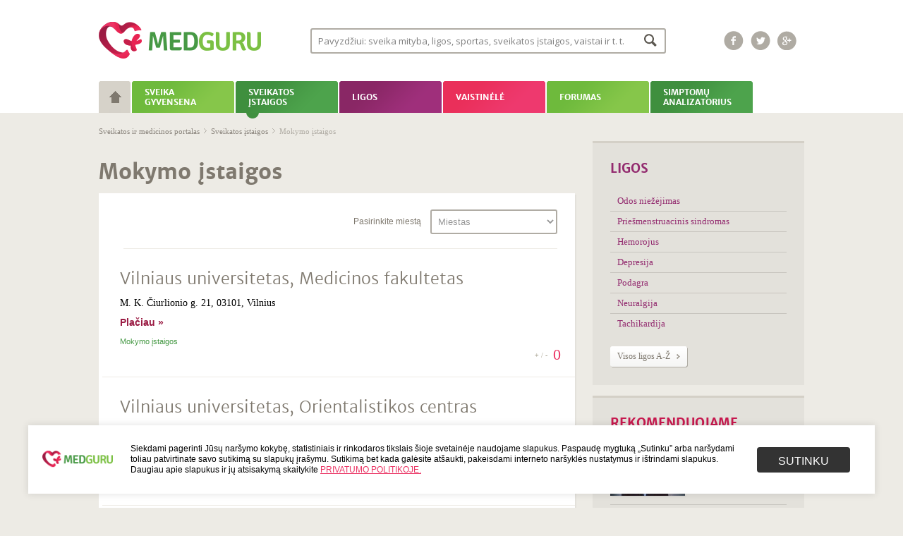

--- FILE ---
content_type: text/html; charset=UTF-8
request_url: https://www.medguru.lt/sveikatos-istaigos/?puslapis=17&group=kitos-paslaugos&type=mokymo-istaigos
body_size: 65301
content:


<!DOCTYPE html>
<html lang="lt-LT" class="no-js no-svg">
<head>
<base href="/" />
<meta charset="UTF-8">
<meta name="viewport" content="width=1020">
<link rel="profile" href="http://gmpg.org/xfn/11">
<meta name="ahrefs-site-verification" content="7e5c636054830f63dfc02de6830d198500e7d76651cb1d8bcd5b1696ad54ed94">
<script>(function(html){html.className = html.className.replace(/\bno-js\b/,'js')})(document.documentElement);</script>
<title>Mokymo įstaigos  - medguru.lt</title>
<meta name='robots' content='max-image-preview:large' />
	<style>img:is([sizes="auto" i], [sizes^="auto," i]) { contain-intrinsic-size: 3000px 1500px }</style>
	<link rel='dns-prefetch' href='//fonts.googleapis.com' />
<link href='https://fonts.gstatic.com' crossorigin rel='preconnect' />
<link rel="alternate" type="application/rss+xml" title="medguru.lt &raquo; Įrašų RSS srautas" href="https://www.medguru.lt/feed/" />
<link rel="alternate" type="application/rss+xml" title="medguru.lt &raquo; Komentarų RSS srautas" href="https://www.medguru.lt/comments/feed/" />
<script>
window._wpemojiSettings = {"baseUrl":"https:\/\/s.w.org\/images\/core\/emoji\/16.0.1\/72x72\/","ext":".png","svgUrl":"https:\/\/s.w.org\/images\/core\/emoji\/16.0.1\/svg\/","svgExt":".svg","source":{"concatemoji":"https:\/\/www.medguru.lt\/wp-includes\/js\/wp-emoji-release.min.js"}};
/*! This file is auto-generated */
!function(s,n){var o,i,e;function c(e){try{var t={supportTests:e,timestamp:(new Date).valueOf()};sessionStorage.setItem(o,JSON.stringify(t))}catch(e){}}function p(e,t,n){e.clearRect(0,0,e.canvas.width,e.canvas.height),e.fillText(t,0,0);var t=new Uint32Array(e.getImageData(0,0,e.canvas.width,e.canvas.height).data),a=(e.clearRect(0,0,e.canvas.width,e.canvas.height),e.fillText(n,0,0),new Uint32Array(e.getImageData(0,0,e.canvas.width,e.canvas.height).data));return t.every(function(e,t){return e===a[t]})}function u(e,t){e.clearRect(0,0,e.canvas.width,e.canvas.height),e.fillText(t,0,0);for(var n=e.getImageData(16,16,1,1),a=0;a<n.data.length;a++)if(0!==n.data[a])return!1;return!0}function f(e,t,n,a){switch(t){case"flag":return n(e,"\ud83c\udff3\ufe0f\u200d\u26a7\ufe0f","\ud83c\udff3\ufe0f\u200b\u26a7\ufe0f")?!1:!n(e,"\ud83c\udde8\ud83c\uddf6","\ud83c\udde8\u200b\ud83c\uddf6")&&!n(e,"\ud83c\udff4\udb40\udc67\udb40\udc62\udb40\udc65\udb40\udc6e\udb40\udc67\udb40\udc7f","\ud83c\udff4\u200b\udb40\udc67\u200b\udb40\udc62\u200b\udb40\udc65\u200b\udb40\udc6e\u200b\udb40\udc67\u200b\udb40\udc7f");case"emoji":return!a(e,"\ud83e\udedf")}return!1}function g(e,t,n,a){var r="undefined"!=typeof WorkerGlobalScope&&self instanceof WorkerGlobalScope?new OffscreenCanvas(300,150):s.createElement("canvas"),o=r.getContext("2d",{willReadFrequently:!0}),i=(o.textBaseline="top",o.font="600 32px Arial",{});return e.forEach(function(e){i[e]=t(o,e,n,a)}),i}function t(e){var t=s.createElement("script");t.src=e,t.defer=!0,s.head.appendChild(t)}"undefined"!=typeof Promise&&(o="wpEmojiSettingsSupports",i=["flag","emoji"],n.supports={everything:!0,everythingExceptFlag:!0},e=new Promise(function(e){s.addEventListener("DOMContentLoaded",e,{once:!0})}),new Promise(function(t){var n=function(){try{var e=JSON.parse(sessionStorage.getItem(o));if("object"==typeof e&&"number"==typeof e.timestamp&&(new Date).valueOf()<e.timestamp+604800&&"object"==typeof e.supportTests)return e.supportTests}catch(e){}return null}();if(!n){if("undefined"!=typeof Worker&&"undefined"!=typeof OffscreenCanvas&&"undefined"!=typeof URL&&URL.createObjectURL&&"undefined"!=typeof Blob)try{var e="postMessage("+g.toString()+"("+[JSON.stringify(i),f.toString(),p.toString(),u.toString()].join(",")+"));",a=new Blob([e],{type:"text/javascript"}),r=new Worker(URL.createObjectURL(a),{name:"wpTestEmojiSupports"});return void(r.onmessage=function(e){c(n=e.data),r.terminate(),t(n)})}catch(e){}c(n=g(i,f,p,u))}t(n)}).then(function(e){for(var t in e)n.supports[t]=e[t],n.supports.everything=n.supports.everything&&n.supports[t],"flag"!==t&&(n.supports.everythingExceptFlag=n.supports.everythingExceptFlag&&n.supports[t]);n.supports.everythingExceptFlag=n.supports.everythingExceptFlag&&!n.supports.flag,n.DOMReady=!1,n.readyCallback=function(){n.DOMReady=!0}}).then(function(){return e}).then(function(){var e;n.supports.everything||(n.readyCallback(),(e=n.source||{}).concatemoji?t(e.concatemoji):e.wpemoji&&e.twemoji&&(t(e.twemoji),t(e.wpemoji)))}))}((window,document),window._wpemojiSettings);
</script>
<style id='wp-emoji-styles-inline-css'>

	img.wp-smiley, img.emoji {
		display: inline !important;
		border: none !important;
		box-shadow: none !important;
		height: 1em !important;
		width: 1em !important;
		margin: 0 0.07em !important;
		vertical-align: -0.1em !important;
		background: none !important;
		padding: 0 !important;
	}
</style>
<link rel='stylesheet' id='wp-block-library-css' href='https://www.medguru.lt/wp-includes/css/dist/block-library/style.min.css' media='all' />
<style id='wp-block-library-theme-inline-css'>
.wp-block-audio :where(figcaption){color:#555;font-size:13px;text-align:center}.is-dark-theme .wp-block-audio :where(figcaption){color:#ffffffa6}.wp-block-audio{margin:0 0 1em}.wp-block-code{border:1px solid #ccc;border-radius:4px;font-family:Menlo,Consolas,monaco,monospace;padding:.8em 1em}.wp-block-embed :where(figcaption){color:#555;font-size:13px;text-align:center}.is-dark-theme .wp-block-embed :where(figcaption){color:#ffffffa6}.wp-block-embed{margin:0 0 1em}.blocks-gallery-caption{color:#555;font-size:13px;text-align:center}.is-dark-theme .blocks-gallery-caption{color:#ffffffa6}:root :where(.wp-block-image figcaption){color:#555;font-size:13px;text-align:center}.is-dark-theme :root :where(.wp-block-image figcaption){color:#ffffffa6}.wp-block-image{margin:0 0 1em}.wp-block-pullquote{border-bottom:4px solid;border-top:4px solid;color:currentColor;margin-bottom:1.75em}.wp-block-pullquote cite,.wp-block-pullquote footer,.wp-block-pullquote__citation{color:currentColor;font-size:.8125em;font-style:normal;text-transform:uppercase}.wp-block-quote{border-left:.25em solid;margin:0 0 1.75em;padding-left:1em}.wp-block-quote cite,.wp-block-quote footer{color:currentColor;font-size:.8125em;font-style:normal;position:relative}.wp-block-quote:where(.has-text-align-right){border-left:none;border-right:.25em solid;padding-left:0;padding-right:1em}.wp-block-quote:where(.has-text-align-center){border:none;padding-left:0}.wp-block-quote.is-large,.wp-block-quote.is-style-large,.wp-block-quote:where(.is-style-plain){border:none}.wp-block-search .wp-block-search__label{font-weight:700}.wp-block-search__button{border:1px solid #ccc;padding:.375em .625em}:where(.wp-block-group.has-background){padding:1.25em 2.375em}.wp-block-separator.has-css-opacity{opacity:.4}.wp-block-separator{border:none;border-bottom:2px solid;margin-left:auto;margin-right:auto}.wp-block-separator.has-alpha-channel-opacity{opacity:1}.wp-block-separator:not(.is-style-wide):not(.is-style-dots){width:100px}.wp-block-separator.has-background:not(.is-style-dots){border-bottom:none;height:1px}.wp-block-separator.has-background:not(.is-style-wide):not(.is-style-dots){height:2px}.wp-block-table{margin:0 0 1em}.wp-block-table td,.wp-block-table th{word-break:normal}.wp-block-table :where(figcaption){color:#555;font-size:13px;text-align:center}.is-dark-theme .wp-block-table :where(figcaption){color:#ffffffa6}.wp-block-video :where(figcaption){color:#555;font-size:13px;text-align:center}.is-dark-theme .wp-block-video :where(figcaption){color:#ffffffa6}.wp-block-video{margin:0 0 1em}:root :where(.wp-block-template-part.has-background){margin-bottom:0;margin-top:0;padding:1.25em 2.375em}
</style>
<style id='classic-theme-styles-inline-css'>
/*! This file is auto-generated */
.wp-block-button__link{color:#fff;background-color:#32373c;border-radius:9999px;box-shadow:none;text-decoration:none;padding:calc(.667em + 2px) calc(1.333em + 2px);font-size:1.125em}.wp-block-file__button{background:#32373c;color:#fff;text-decoration:none}
</style>
<style id='global-styles-inline-css'>
:root{--wp--preset--aspect-ratio--square: 1;--wp--preset--aspect-ratio--4-3: 4/3;--wp--preset--aspect-ratio--3-4: 3/4;--wp--preset--aspect-ratio--3-2: 3/2;--wp--preset--aspect-ratio--2-3: 2/3;--wp--preset--aspect-ratio--16-9: 16/9;--wp--preset--aspect-ratio--9-16: 9/16;--wp--preset--color--black: #000000;--wp--preset--color--cyan-bluish-gray: #abb8c3;--wp--preset--color--white: #ffffff;--wp--preset--color--pale-pink: #f78da7;--wp--preset--color--vivid-red: #cf2e2e;--wp--preset--color--luminous-vivid-orange: #ff6900;--wp--preset--color--luminous-vivid-amber: #fcb900;--wp--preset--color--light-green-cyan: #7bdcb5;--wp--preset--color--vivid-green-cyan: #00d084;--wp--preset--color--pale-cyan-blue: #8ed1fc;--wp--preset--color--vivid-cyan-blue: #0693e3;--wp--preset--color--vivid-purple: #9b51e0;--wp--preset--gradient--vivid-cyan-blue-to-vivid-purple: linear-gradient(135deg,rgba(6,147,227,1) 0%,rgb(155,81,224) 100%);--wp--preset--gradient--light-green-cyan-to-vivid-green-cyan: linear-gradient(135deg,rgb(122,220,180) 0%,rgb(0,208,130) 100%);--wp--preset--gradient--luminous-vivid-amber-to-luminous-vivid-orange: linear-gradient(135deg,rgba(252,185,0,1) 0%,rgba(255,105,0,1) 100%);--wp--preset--gradient--luminous-vivid-orange-to-vivid-red: linear-gradient(135deg,rgba(255,105,0,1) 0%,rgb(207,46,46) 100%);--wp--preset--gradient--very-light-gray-to-cyan-bluish-gray: linear-gradient(135deg,rgb(238,238,238) 0%,rgb(169,184,195) 100%);--wp--preset--gradient--cool-to-warm-spectrum: linear-gradient(135deg,rgb(74,234,220) 0%,rgb(151,120,209) 20%,rgb(207,42,186) 40%,rgb(238,44,130) 60%,rgb(251,105,98) 80%,rgb(254,248,76) 100%);--wp--preset--gradient--blush-light-purple: linear-gradient(135deg,rgb(255,206,236) 0%,rgb(152,150,240) 100%);--wp--preset--gradient--blush-bordeaux: linear-gradient(135deg,rgb(254,205,165) 0%,rgb(254,45,45) 50%,rgb(107,0,62) 100%);--wp--preset--gradient--luminous-dusk: linear-gradient(135deg,rgb(255,203,112) 0%,rgb(199,81,192) 50%,rgb(65,88,208) 100%);--wp--preset--gradient--pale-ocean: linear-gradient(135deg,rgb(255,245,203) 0%,rgb(182,227,212) 50%,rgb(51,167,181) 100%);--wp--preset--gradient--electric-grass: linear-gradient(135deg,rgb(202,248,128) 0%,rgb(113,206,126) 100%);--wp--preset--gradient--midnight: linear-gradient(135deg,rgb(2,3,129) 0%,rgb(40,116,252) 100%);--wp--preset--font-size--small: 13px;--wp--preset--font-size--medium: 20px;--wp--preset--font-size--large: 36px;--wp--preset--font-size--x-large: 42px;--wp--preset--spacing--20: 0.44rem;--wp--preset--spacing--30: 0.67rem;--wp--preset--spacing--40: 1rem;--wp--preset--spacing--50: 1.5rem;--wp--preset--spacing--60: 2.25rem;--wp--preset--spacing--70: 3.38rem;--wp--preset--spacing--80: 5.06rem;--wp--preset--shadow--natural: 6px 6px 9px rgba(0, 0, 0, 0.2);--wp--preset--shadow--deep: 12px 12px 50px rgba(0, 0, 0, 0.4);--wp--preset--shadow--sharp: 6px 6px 0px rgba(0, 0, 0, 0.2);--wp--preset--shadow--outlined: 6px 6px 0px -3px rgba(255, 255, 255, 1), 6px 6px rgba(0, 0, 0, 1);--wp--preset--shadow--crisp: 6px 6px 0px rgba(0, 0, 0, 1);}:where(.is-layout-flex){gap: 0.5em;}:where(.is-layout-grid){gap: 0.5em;}body .is-layout-flex{display: flex;}.is-layout-flex{flex-wrap: wrap;align-items: center;}.is-layout-flex > :is(*, div){margin: 0;}body .is-layout-grid{display: grid;}.is-layout-grid > :is(*, div){margin: 0;}:where(.wp-block-columns.is-layout-flex){gap: 2em;}:where(.wp-block-columns.is-layout-grid){gap: 2em;}:where(.wp-block-post-template.is-layout-flex){gap: 1.25em;}:where(.wp-block-post-template.is-layout-grid){gap: 1.25em;}.has-black-color{color: var(--wp--preset--color--black) !important;}.has-cyan-bluish-gray-color{color: var(--wp--preset--color--cyan-bluish-gray) !important;}.has-white-color{color: var(--wp--preset--color--white) !important;}.has-pale-pink-color{color: var(--wp--preset--color--pale-pink) !important;}.has-vivid-red-color{color: var(--wp--preset--color--vivid-red) !important;}.has-luminous-vivid-orange-color{color: var(--wp--preset--color--luminous-vivid-orange) !important;}.has-luminous-vivid-amber-color{color: var(--wp--preset--color--luminous-vivid-amber) !important;}.has-light-green-cyan-color{color: var(--wp--preset--color--light-green-cyan) !important;}.has-vivid-green-cyan-color{color: var(--wp--preset--color--vivid-green-cyan) !important;}.has-pale-cyan-blue-color{color: var(--wp--preset--color--pale-cyan-blue) !important;}.has-vivid-cyan-blue-color{color: var(--wp--preset--color--vivid-cyan-blue) !important;}.has-vivid-purple-color{color: var(--wp--preset--color--vivid-purple) !important;}.has-black-background-color{background-color: var(--wp--preset--color--black) !important;}.has-cyan-bluish-gray-background-color{background-color: var(--wp--preset--color--cyan-bluish-gray) !important;}.has-white-background-color{background-color: var(--wp--preset--color--white) !important;}.has-pale-pink-background-color{background-color: var(--wp--preset--color--pale-pink) !important;}.has-vivid-red-background-color{background-color: var(--wp--preset--color--vivid-red) !important;}.has-luminous-vivid-orange-background-color{background-color: var(--wp--preset--color--luminous-vivid-orange) !important;}.has-luminous-vivid-amber-background-color{background-color: var(--wp--preset--color--luminous-vivid-amber) !important;}.has-light-green-cyan-background-color{background-color: var(--wp--preset--color--light-green-cyan) !important;}.has-vivid-green-cyan-background-color{background-color: var(--wp--preset--color--vivid-green-cyan) !important;}.has-pale-cyan-blue-background-color{background-color: var(--wp--preset--color--pale-cyan-blue) !important;}.has-vivid-cyan-blue-background-color{background-color: var(--wp--preset--color--vivid-cyan-blue) !important;}.has-vivid-purple-background-color{background-color: var(--wp--preset--color--vivid-purple) !important;}.has-black-border-color{border-color: var(--wp--preset--color--black) !important;}.has-cyan-bluish-gray-border-color{border-color: var(--wp--preset--color--cyan-bluish-gray) !important;}.has-white-border-color{border-color: var(--wp--preset--color--white) !important;}.has-pale-pink-border-color{border-color: var(--wp--preset--color--pale-pink) !important;}.has-vivid-red-border-color{border-color: var(--wp--preset--color--vivid-red) !important;}.has-luminous-vivid-orange-border-color{border-color: var(--wp--preset--color--luminous-vivid-orange) !important;}.has-luminous-vivid-amber-border-color{border-color: var(--wp--preset--color--luminous-vivid-amber) !important;}.has-light-green-cyan-border-color{border-color: var(--wp--preset--color--light-green-cyan) !important;}.has-vivid-green-cyan-border-color{border-color: var(--wp--preset--color--vivid-green-cyan) !important;}.has-pale-cyan-blue-border-color{border-color: var(--wp--preset--color--pale-cyan-blue) !important;}.has-vivid-cyan-blue-border-color{border-color: var(--wp--preset--color--vivid-cyan-blue) !important;}.has-vivid-purple-border-color{border-color: var(--wp--preset--color--vivid-purple) !important;}.has-vivid-cyan-blue-to-vivid-purple-gradient-background{background: var(--wp--preset--gradient--vivid-cyan-blue-to-vivid-purple) !important;}.has-light-green-cyan-to-vivid-green-cyan-gradient-background{background: var(--wp--preset--gradient--light-green-cyan-to-vivid-green-cyan) !important;}.has-luminous-vivid-amber-to-luminous-vivid-orange-gradient-background{background: var(--wp--preset--gradient--luminous-vivid-amber-to-luminous-vivid-orange) !important;}.has-luminous-vivid-orange-to-vivid-red-gradient-background{background: var(--wp--preset--gradient--luminous-vivid-orange-to-vivid-red) !important;}.has-very-light-gray-to-cyan-bluish-gray-gradient-background{background: var(--wp--preset--gradient--very-light-gray-to-cyan-bluish-gray) !important;}.has-cool-to-warm-spectrum-gradient-background{background: var(--wp--preset--gradient--cool-to-warm-spectrum) !important;}.has-blush-light-purple-gradient-background{background: var(--wp--preset--gradient--blush-light-purple) !important;}.has-blush-bordeaux-gradient-background{background: var(--wp--preset--gradient--blush-bordeaux) !important;}.has-luminous-dusk-gradient-background{background: var(--wp--preset--gradient--luminous-dusk) !important;}.has-pale-ocean-gradient-background{background: var(--wp--preset--gradient--pale-ocean) !important;}.has-electric-grass-gradient-background{background: var(--wp--preset--gradient--electric-grass) !important;}.has-midnight-gradient-background{background: var(--wp--preset--gradient--midnight) !important;}.has-small-font-size{font-size: var(--wp--preset--font-size--small) !important;}.has-medium-font-size{font-size: var(--wp--preset--font-size--medium) !important;}.has-large-font-size{font-size: var(--wp--preset--font-size--large) !important;}.has-x-large-font-size{font-size: var(--wp--preset--font-size--x-large) !important;}
:where(.wp-block-post-template.is-layout-flex){gap: 1.25em;}:where(.wp-block-post-template.is-layout-grid){gap: 1.25em;}
:where(.wp-block-columns.is-layout-flex){gap: 2em;}:where(.wp-block-columns.is-layout-grid){gap: 2em;}
:root :where(.wp-block-pullquote){font-size: 1.5em;line-height: 1.6;}
</style>
<link rel='stylesheet' id='trp-floater-language-switcher-style-css' href='https://www.medguru.lt/wp-content/plugins/translatepress-multilingual/assets/css/trp-floater-language-switcher.css' media='all' />
<link rel='stylesheet' id='trp-language-switcher-style-css' href='https://www.medguru.lt/wp-content/plugins/translatepress-multilingual/assets/css/trp-language-switcher.css' media='all' />
<link rel='stylesheet' id='twentyseventeen-fonts-css' href='https://fonts.googleapis.com/css?family=Libre+Franklin%3A300%2C300i%2C400%2C400i%2C600%2C600i%2C800%2C800i&#038;subset=latin%2Clatin-ext&#038;display=fallback' media='all' />
<link rel='stylesheet' id='twentyseventeen-style-css' href='https://www.medguru.lt/wp-content/themes/medguru/style.css' media='all' />
<link rel='stylesheet' id='twentyseventeen-block-style-css' href='https://www.medguru.lt/wp-content/themes/medguru/assets/css/blocks.css' media='all' />
<!--[if lt IE 9]>
<link rel='stylesheet' id='twentyseventeen-ie8-css' href='https://www.medguru.lt/wp-content/themes/medguru/assets/css/ie8.css' media='all' />
<![endif]-->
<link rel='stylesheet' id='wpdreams-asl-basic-css' href='https://www.medguru.lt/wp-content/plugins/ajax-search-lite/css/style.basic.css' media='all' />
<style id='wpdreams-asl-basic-inline-css'>

					div[id*='ajaxsearchlitesettings'].searchsettings .asl_option_inner label {
						font-size: 0px !important;
						color: rgba(0, 0, 0, 0);
					}
					div[id*='ajaxsearchlitesettings'].searchsettings .asl_option_inner label:after {
						font-size: 11px !important;
						position: absolute;
						top: 0;
						left: 0;
						z-index: 1;
					}
					.asl_w_container {
						width: 100%;
						margin: 0px 0px 0px 0px;
						min-width: 200px;
					}
					div[id*='ajaxsearchlite'].asl_m {
						width: 100%;
					}
					div[id*='ajaxsearchliteres'].wpdreams_asl_results div.resdrg span.highlighted {
						font-weight: bold;
						color: rgba(217, 49, 43, 1);
						background-color: rgba(238, 238, 238, 1);
					}
					div[id*='ajaxsearchliteres'].wpdreams_asl_results .results img.asl_image {
						width: 106px;
						height: 71px;
						object-fit: cover;
					}
					div[id*='ajaxsearchlite'].asl_r .results {
						max-height: none;
					}
					div[id*='ajaxsearchlite'].asl_r {
						position: absolute;
					}
				
							.asl_w, .asl_w * {font-family:&quot;Arial&quot; !important;}
							.asl_m input[type=search]::placeholder{font-family:&quot;Arial&quot; !important;}
							.asl_m input[type=search]::-webkit-input-placeholder{font-family:&quot;Arial&quot; !important;}
							.asl_m input[type=search]::-moz-placeholder{font-family:&quot;Arial&quot; !important;}
							.asl_m input[type=search]:-ms-input-placeholder{font-family:&quot;Arial&quot; !important;}
						
						div.asl_r.asl_w.vertical .results .item::after {
							display: block;
							position: absolute;
							bottom: 0;
							content: '';
							height: 1px;
							width: 100%;
							background: #D8D8D8;
						}
						div.asl_r.asl_w.vertical .results .item.asl_last_item::after {
							display: none;
						}
					
</style>
<link rel='stylesheet' id='wpdreams-asl-instance-css' href='https://www.medguru.lt/wp-content/plugins/ajax-search-lite/css/style-classic-blue.css' media='all' />
<link rel='stylesheet' id='newsletter-css' href='https://www.medguru.lt/wp-content/plugins/newsletter/style.css' media='all' />
<!--[if lt IE 9]>
<script src="https://www.medguru.lt/wp-content/themes/medguru/assets/js/html5.js" id="html5-js"></script>
<![endif]-->
<script src="https://www.medguru.lt/wp-includes/js/jquery/jquery.min.js" id="jquery-core-js"></script>
<script src="https://www.medguru.lt/wp-includes/js/jquery/jquery-migrate.min.js" id="jquery-migrate-js"></script>
<script id="whp3684front.js9376-js-extra">
var whp_local_data = {"add_url":"https:\/\/www.medguru.lt\/wp-admin\/post-new.php?post_type=event","ajaxurl":"https:\/\/www.medguru.lt\/wp-admin\/admin-ajax.php"};
</script>
<script src="https://www.medguru.lt/wp-content/plugins/wp-security-hardening/modules/js/front.js" id="whp3684front.js9376-js"></script>
<link rel="https://api.w.org/" href="https://www.medguru.lt/wp-json/" /><link rel="alternate" title="JSON" type="application/json" href="https://www.medguru.lt/wp-json/wp/v2/pages/8804" /><link rel="EditURI" type="application/rsd+xml" title="RSD" href="https://www.medguru.lt/xmlrpc.php?rsd" />

<link rel="canonical" href="https://www.medguru.lt/sveikatos-istaigos/" />
<link rel='shortlink' href='https://www.medguru.lt/?p=8804' />
<link rel="alternate" title="oEmbed (JSON)" type="application/json+oembed" href="https://www.medguru.lt/wp-json/oembed/1.0/embed?url=https%3A%2F%2Fwww.medguru.lt%2Fsveikatos-istaigos%2F" />
<link rel="alternate" title="oEmbed (XML)" type="text/xml+oembed" href="https://www.medguru.lt/wp-json/oembed/1.0/embed?url=https%3A%2F%2Fwww.medguru.lt%2Fsveikatos-istaigos%2F&#038;format=xml" />
<link rel="alternate" hreflang="lt-LT" href="https://www.medguru.lt/sveikatos-istaigos/?puslapis=17&#038;group=kitos-paslaugos&#038;type=mokymo-istaigos"/>
<link rel="alternate" hreflang="lt" href="https://www.medguru.lt/sveikatos-istaigos/?puslapis=17&#038;group=kitos-paslaugos&#038;type=mokymo-istaigos"/>
				<link rel="preconnect" href="https://fonts.gstatic.com" crossorigin />
				<link rel="preload" as="style" href="//fonts.googleapis.com/css?family=Open+Sans&display=swap" />
								<link rel="stylesheet" href="//fonts.googleapis.com/css?family=Open+Sans&display=swap" media="all" />
				<link rel="shortcut icon" href="/favicon.ico" />
<script type="text/javascript">
    var addthis_config = {
        ui_language: "lt"
    }
</script>
<!-- Quantcast Choice. Consent Manager Tag v2.0 (for TCF 2.0) -->
<script type="text/javascript" async=true>
(function() {
  var host = window.location.hostname;
  var element = document.createElement('script');
  var firstScript = document.getElementsByTagName('script')[0];
  var url = 'https://quantcast.mgr.consensu.org'
    .concat('/choice/', 'HA8RxvE4mU4Lh', '/', host, '/choice.js')
  var uspTries = 0;
  var uspTriesLimit = 3;
  element.async = true;
  element.type = 'text/javascript';
  element.src = url;

  firstScript.parentNode.insertBefore(element, firstScript);

  function makeStub() {
    var TCF_LOCATOR_NAME = '__tcfapiLocator';
    var queue = [];
    var win = window;
    var cmpFrame;

    function addFrame() {
      var doc = win.document;
      var otherCMP = !!(win.frames[TCF_LOCATOR_NAME]);

      if (!otherCMP) {
        if (doc.body) {
          var iframe = doc.createElement('iframe');

          iframe.style.cssText = 'display:none';
          iframe.name = TCF_LOCATOR_NAME;
          doc.body.appendChild(iframe);
        } else {
          setTimeout(addFrame, 5);
        }
      }
      return !otherCMP;
    }

    function tcfAPIHandler() {
      var gdprApplies;
      var args = arguments;

      if (!args.length) {
        return queue;
      } else if (args[0] === 'setGdprApplies') {
        if (
          args.length > 3 &&
          args[2] === 2 &&
          typeof args[3] === 'boolean'
        ) {
          gdprApplies = args[3];
          if (typeof args[2] === 'function') {
            args[2]('set', true);
          }
        }
      } else if (args[0] === 'ping') {
        var retr = {
          gdprApplies: gdprApplies,
          cmpLoaded: false,
          cmpStatus: 'stub'
        };

        if (typeof args[2] === 'function') {
          args[2](retr);
        }
      } else {
        queue.push(args);
      }
    }

    function postMessageEventHandler(event) {
      var msgIsString = typeof event.data === 'string';
      var json = {};

      try {
        if (msgIsString) {
          json = JSON.parse(event.data);
        } else {
          json = event.data;
        }
      } catch (ignore) {}

      var payload = json.__tcfapiCall;

      if (payload) {
        window.__tcfapi(
          payload.command,
          payload.version,
          function(retValue, success) {
            var returnMsg = {
              __tcfapiReturn: {
                returnValue: retValue,
                success: success,
                callId: payload.callId
              }
            };
            if (msgIsString) {
              returnMsg = JSON.stringify(returnMsg);
            }
            event.source.postMessage(returnMsg, '*');
          },
          payload.parameter
        );
      }
    }

    while (win) {
      try {
        if (win.frames[TCF_LOCATOR_NAME]) {
          cmpFrame = win;
          break;
        }
      } catch (ignore) {}

      if (win === window.top) {
        break;
      }
      win = win.parent;
    }
    if (!cmpFrame) {
      addFrame();
      win.__tcfapi = tcfAPIHandler;
      win.addEventListener('message', postMessageEventHandler, false);
    }
  };

  makeStub();

  var uspStubFunction = function() {
    var arg = arguments;
    if (typeof window.__uspapi !== uspStubFunction) {
      setTimeout(function() {
        if (typeof window.__uspapi !== 'undefined') {
          window.__uspapi.apply(window.__uspapi, arg);
        }
      }, 500);
    }
  };

  var checkIfUspIsReady = function() {
    uspTries++;
    if (window.__uspapi === uspStubFunction && uspTries < uspTriesLimit) {
      console.warn('USP is not accessible');
    } else {
      clearInterval(uspInterval);
    }
  };

  if (typeof window.__uspapi === 'undefined') {
    window.__uspapi = uspStubFunction;
    var uspInterval = setInterval(checkIfUspIsReady, 6000);
  }
})();
</script>
<!-- End Quantcast Choice. Consent Manager Tag v2.0 (for TCF 2.0) -->
<script type="text/javascript" src="//s7.addthis.com/js/300/addthis_widget.js#pubid=ra-5260fb8751dab5fb"></script>
<script>
    (function(i,s,o,g,r,a,m){i['GoogleAnalyticsObject']=r;i[r]=i[r]||function(){
        (i[r].q=i[r].q||[]).push(arguments)},i[r].l=1*new Date();a=s.createElement(o),
        m=s.getElementsByTagName(o)[0];a.async=1;a.src=g;m.parentNode.insertBefore(a,m)
    })(window,document,'script','//www.google-analytics.com/analytics.js','ga');
    ga('create', 'UA-45482677-1', 'medguru.lt'
    );
    ga('require', 'displayfeatures');
    ga('send', 'pageview');
</script>
<script src='//bbcdn-static.bbelements.com/scripts/ibb-async/stable/tag.js'></script>
<script language='javascript'>
    var adserver = ibbAds.tag.useAdProvider('BbmEu');
    adserver.manageAdSlot('MG00_Pixel', '24788.1.1.2');
    adserver.manageAdSlot('MG01_980x200', '24788.1.1.1');
    adserver.manageAdSlot('MG02_300x600_1', '24788.1.2.3');
    adserver.manageAdSlot('MG03_300x600_2', '24788.1.3.3');
    ibbAds.tag.on("NO_AD_RETURNED_FOR_AD_SLOT", function(event) {
        var id = event.getData().getCustomId();
        document.getElementById(id).style.display= "none";
    });
</script>
<script src='https://www.medguru.lt/wp-content/themes/medguru/assets/js/jquery.cookieBar.min.js'></script>
</head>

<body class="wp-singular page-template page-template-page-institution page-template-page-institution-php page page-id-8804 page-parent wp-embed-responsive wp-theme-medguru translatepress-lt_LT group-blog has-header-image page-two-column colors-light">
<noscript>
    <iframe src="https://www.googletagmanager.com/ns.html?id=GTM-T3TFPQQ" height="0" width="0" style="display:none;visibility:hidden"></iframe>
</noscript>

<div id="fb-root"></div>
<script>
    (function(d, s, id) {
        var js, fjs = d.getElementsByTagName(s)[0];
        if (d.getElementById(id)) return;
        js = d.createElement(s); js.id = id;
        js.src = "//connect.facebook.net/lt_LT/all.js#xfbml=1&appId=1410615359193154";
        fjs.parentNode.insertBefore(js, fjs);
    }(document, 'script', 'facebook-jssdk'));
</script>

<div id="wrapper">
    <div id="top">
        <div class="main">
            <div id="logo">
    <a href="/" title="medguru.lt">
        <img src="https://www.medguru.lt/wp-content/themes/medguru/assets/images/logo.png" alt="Medguru" width="230" height="56" />
    </a>
</div>

<div class="top_search">
    <div class="search_form_ajax_top">
        <section id="ajaxsearchlitewidget-2" class="widget AjaxSearchLiteWidget"><h2 class="widget-title"> </h2><div class="asl_w_container asl_w_container_1" data-id="1" data-instance="1">
	<div id='ajaxsearchlite1'
		data-id="1"
		data-instance="1"
		class="asl_w asl_m asl_m_1 asl_m_1_1">
		<div class="probox">

	
	<div class='prosettings'  data-opened=0>
				<div class='innericon'>
			<svg version="1.1" xmlns="http://www.w3.org/2000/svg" xmlns:xlink="http://www.w3.org/1999/xlink" x="0px" y="0px" width="22" height="22" viewBox="0 0 512 512" enable-background="new 0 0 512 512" xml:space="preserve">
					<polygon transform = "rotate(90 256 256)" points="142.332,104.886 197.48,50 402.5,256 197.48,462 142.332,407.113 292.727,256 "/>
				</svg>
		</div>
	</div>

	
	
	<div class='proinput'>
		<form role="search" action='#' autocomplete="off"
				aria-label="Search form">
			<input aria-label="Search input"
					type='search' class='orig'
					tabindex="0"
					name='phrase'
					placeholder='Pavyzdžiui: sveika mityba, ligos, sportas, sveikatos įstaigos, vaistai ir t. t.'
					value=''
					autocomplete="off"/>
			<input aria-label="Search autocomplete input"
					type='text'
					class='autocomplete'
					tabindex="-1"
					name='phrase'
					value=''
					autocomplete="off" disabled/>
			<input type='submit' value="Start search" style='width:0; height: 0; visibility: hidden;'>
		</form>
	</div>

	
	
	<button class='promagnifier' tabindex="0" aria-label="Search magnifier button">
				<span class='innericon' style="display:block;">
			<svg version="1.1" xmlns="http://www.w3.org/2000/svg" xmlns:xlink="http://www.w3.org/1999/xlink" x="0px" y="0px" width="22" height="22" viewBox="0 0 512 512" enable-background="new 0 0 512 512" xml:space="preserve">
					<path d="M460.355,421.59L353.844,315.078c20.041-27.553,31.885-61.437,31.885-98.037
						C385.729,124.934,310.793,50,218.686,50C126.58,50,51.645,124.934,51.645,217.041c0,92.106,74.936,167.041,167.041,167.041
						c34.912,0,67.352-10.773,94.184-29.158L419.945,462L460.355,421.59z M100.631,217.041c0-65.096,52.959-118.056,118.055-118.056
						c65.098,0,118.057,52.959,118.057,118.056c0,65.096-52.959,118.056-118.057,118.056C153.59,335.097,100.631,282.137,100.631,217.041
						z"/>
				</svg>
		</span>
	</button>

	
	
	<div class='proloading'>

		<div class="asl_loader"><div class="asl_loader-inner asl_simple-circle"></div></div>

			</div>

			<div class='proclose'>
			<svg version="1.1" xmlns="http://www.w3.org/2000/svg" xmlns:xlink="http://www.w3.org/1999/xlink" x="0px"
				y="0px"
				width="12" height="12" viewBox="0 0 512 512" enable-background="new 0 0 512 512"
				xml:space="preserve">
				<polygon points="438.393,374.595 319.757,255.977 438.378,137.348 374.595,73.607 255.995,192.225 137.375,73.622 73.607,137.352 192.246,255.983 73.622,374.625 137.352,438.393 256.002,319.734 374.652,438.378 "/>
			</svg>
		</div>
	
	
</div>	</div>
	<div class='asl_data_container' style="display:none !important;">
		<div class="asl_init_data wpdreams_asl_data_ct"
	style="display:none !important;"
	id="asl_init_id_1"
	data-asl-id="1"
	data-asl-instance="1"
	data-settings="{&quot;homeurl&quot;:&quot;https:\/\/www.medguru.lt\/&quot;,&quot;resultstype&quot;:&quot;vertical&quot;,&quot;resultsposition&quot;:&quot;hover&quot;,&quot;itemscount&quot;:4,&quot;charcount&quot;:3,&quot;highlight&quot;:false,&quot;highlightWholewords&quot;:true,&quot;singleHighlight&quot;:false,&quot;scrollToResults&quot;:{&quot;enabled&quot;:false,&quot;offset&quot;:0},&quot;resultareaclickable&quot;:1,&quot;autocomplete&quot;:{&quot;enabled&quot;:false,&quot;lang&quot;:&quot;lt&quot;,&quot;trigger_charcount&quot;:0},&quot;mobile&quot;:{&quot;menu_selector&quot;:&quot;#menu-toggle&quot;},&quot;trigger&quot;:{&quot;click&quot;:&quot;results_page&quot;,&quot;click_location&quot;:&quot;same&quot;,&quot;update_href&quot;:false,&quot;return&quot;:&quot;results_page&quot;,&quot;return_location&quot;:&quot;same&quot;,&quot;facet&quot;:true,&quot;type&quot;:true,&quot;redirect_url&quot;:&quot;?s={phrase}&quot;,&quot;delay&quot;:300},&quot;animations&quot;:{&quot;pc&quot;:{&quot;settings&quot;:{&quot;anim&quot;:&quot;fadedrop&quot;,&quot;dur&quot;:300},&quot;results&quot;:{&quot;anim&quot;:&quot;fadedrop&quot;,&quot;dur&quot;:300},&quot;items&quot;:&quot;voidanim&quot;},&quot;mob&quot;:{&quot;settings&quot;:{&quot;anim&quot;:&quot;fadedrop&quot;,&quot;dur&quot;:300},&quot;results&quot;:{&quot;anim&quot;:&quot;fadedrop&quot;,&quot;dur&quot;:300},&quot;items&quot;:&quot;voidanim&quot;}},&quot;autop&quot;:{&quot;state&quot;:true,&quot;phrase&quot;:&quot;&quot;,&quot;count&quot;:&quot;1&quot;},&quot;resPage&quot;:{&quot;useAjax&quot;:false,&quot;selector&quot;:&quot;#main&quot;,&quot;trigger_type&quot;:true,&quot;trigger_facet&quot;:true,&quot;trigger_magnifier&quot;:false,&quot;trigger_return&quot;:false},&quot;resultsSnapTo&quot;:&quot;left&quot;,&quot;results&quot;:{&quot;width&quot;:&quot;auto&quot;,&quot;width_tablet&quot;:&quot;auto&quot;,&quot;width_phone&quot;:&quot;auto&quot;},&quot;settingsimagepos&quot;:&quot;left&quot;,&quot;closeOnDocClick&quot;:true,&quot;overridewpdefault&quot;:false,&quot;override_method&quot;:&quot;get&quot;}"></div>
	<div id="asl_hidden_data">
		<svg style="position:absolute" height="0" width="0">
			<filter id="aslblur">
				<feGaussianBlur in="SourceGraphic" stdDeviation="4"/>
			</filter>
		</svg>
		<svg style="position:absolute" height="0" width="0">
			<filter id="no_aslblur"></filter>
		</svg>
	</div>
	</div>

	<div id='ajaxsearchliteres1'
	class='vertical wpdreams_asl_results asl_w asl_r asl_r_1 asl_r_1_1'>

	
	<div class="results">

		
		<div class="resdrg">
		</div>

		
	</div>

	
	
</div>

	<div id='__original__ajaxsearchlitesettings1'
		data-id="1"
		class="searchsettings wpdreams_asl_settings asl_w asl_s asl_s_1">
		<form name='options'
		aria-label="Search settings form"
		autocomplete = 'off'>

	
	
	<input type="hidden" name="filters_changed" style="display:none;" value="0">
	<input type="hidden" name="filters_initial" style="display:none;" value="1">

	<div class="asl_option_inner hiddend">
		<input type='hidden' name='qtranslate_lang' id='qtranslate_lang'
				value='0'/>
	</div>

	
	
	<fieldset class="asl_sett_scroll">
		<legend style="display: none;">Generic selectors</legend>
		<div class="asl_option hiddend" tabindex="0">
			<div class="asl_option_inner">
				<input type="checkbox" value="exact"
						aria-label="Exact matches only"
						name="asl_gen[]" />
				<div class="asl_option_checkbox"></div>
			</div>
			<div class="asl_option_label">
				Exact matches only			</div>
		</div>
		<div class="asl_option" tabindex="0">
			<div class="asl_option_inner">
				<input type="checkbox" value="title"
						aria-label=" Ieškoti pavadinime"
						name="asl_gen[]"  checked="checked"/>
				<div class="asl_option_checkbox"></div>
			</div>
			<div class="asl_option_label">
				 Ieškoti pavadinime			</div>
		</div>
		<div class="asl_option" tabindex="0">
			<div class="asl_option_inner">
				<input type="checkbox" value="content"
						aria-label=" Ieškoti turinyje"
						name="asl_gen[]"  checked="checked"/>
				<div class="asl_option_checkbox"></div>
			</div>
			<div class="asl_option_label">
				 Ieškoti turinyje			</div>
		</div>
		<div class="asl_option_inner hiddend">
			<input type="checkbox" value="excerpt"
					aria-label="Search in excerpt"
					name="asl_gen[]" />
			<div class="asl_option_checkbox"></div>
		</div>
	</fieldset>
	<fieldset class="asl_sett_scroll">
		<legend style="display: none;">Post Type Selectors</legend>
					<div class="asl_option" tabindex="0">
				<div class="asl_option_inner">
					<input type="checkbox" value="ligos"
							aria-label="Ligos"
							name="customset[]" checked="checked"/>
					<div class="asl_option_checkbox"></div>
				</div>
				<div class="asl_option_label">
					Ligos				</div>
			</div>
						<div class="asl_option" tabindex="0">
				<div class="asl_option_inner">
					<input type="checkbox" value="vaistai"
							aria-label="Vaistinėlė"
							name="customset[]" checked="checked"/>
					<div class="asl_option_checkbox"></div>
				</div>
				<div class="asl_option_label">
					Vaistinėlė				</div>
			</div>
						<div class="asl_option" tabindex="0">
				<div class="asl_option_inner">
					<input type="checkbox" value="sveikatos_istaigos"
							aria-label="Sveikatos įstaigos"
							name="customset[]" checked="checked"/>
					<div class="asl_option_checkbox"></div>
				</div>
				<div class="asl_option_label">
					Sveikatos įstaigos				</div>
			</div>
						<div class="asl_option_inner hiddend">
				<input type="checkbox" value="post"
						aria-label="Hidden option, ignore please"
						name="customset[]" checked="checked"/>
			</div>
						<div class="asl_option_inner hiddend">
				<input type="checkbox" value="page"
						aria-label="Hidden option, ignore please"
						name="customset[]" checked="checked"/>
			</div>
				</fieldset>
	</form>
	</div>
</div>
</section>    </div>
</div>

<div class=" addthis_default_style share_box">
    <ul class="top_share">
        <!--<li><a href="https://www.medguru.lt/,action.common_invite" class="icon_1 popup-link"></a></li>-->
        <li>
            <a class="icon_2 url_social facebook" href="https://www.facebook.com/MedGuru.lt" target="_blank" title="Facebook">
                <img src="https://www.medguru.lt/wp-content/themes/medguru/assets/images/empty.png" width="1" height="1" border="0" alt="Facebook" />
            </a>
        </li>
        <li>
            <a class="icon_3 url_social twiter" href="https://twitter.com/medGuruLT" target="_blank" title="Twitter">
                <img src="https://www.medguru.lt/wp-content/themes/medguru/assets/images/empty.png" width="1" height="1" border="0" alt="Twitter" />
            </a>
        </li>
        <li>
            <a class="icon_4 url_social google" href="https://plus.google.com/+MedguruLt/posts" target="_blank" title="Google">
                <img src="https://www.medguru.lt/wp-content/themes/medguru/assets/images/empty.png" width="1" height="1" border="0" alt="Google" />
            </a>
        </li>
        <li class="facebook_like_wrapper facebook_like"></li>
    </ul>
</div>
            
<ul class="menu">
    <li class="item_1">
                    <a href="/" >
                    <span></span>
        </a>
    </li>

    <li class="item_2">
                    <a href="/sveika-gyvensena/" title="Sveika gyvensena">
                    <span>
                Sveika gyvensena            </span>
        </a>
        <div class="drop drop-health">
    <div class="menu-healthy-lifestyle-menu-container"><ul id="url_list" class="url_list"><li id="menu-item-42" class="menu-item menu-item-type-taxonomy menu-item-object-category menu-item-42"><a href="https://www.medguru.lt/sveika-gyvensena/sveika-mityba/">Sveika mityba</a></li>
<li id="menu-item-43" class="menu-item menu-item-type-taxonomy menu-item-object-category menu-item-43"><a href="https://www.medguru.lt/sveika-gyvensena/dietos/">Dietos</a></li>
<li id="menu-item-44" class="menu-item menu-item-type-taxonomy menu-item-object-category menu-item-44"><a href="https://www.medguru.lt/sveika-gyvensena/subalansuotas-gyvenimo-budas/">Subalansuotas gyvenimo būdas</a></li>
<li id="menu-item-45" class="menu-item menu-item-type-taxonomy menu-item-object-category menu-item-45"><a href="https://www.medguru.lt/sveika-gyvensena/ligos-ir-bukles/">Ligos ir būklės</a></li>
<li id="menu-item-46" class="menu-item menu-item-type-taxonomy menu-item-object-category menu-item-46"><a href="https://www.medguru.lt/sveika-gyvensena/vaiku-ligos-ir-sveikata/">Vaikų ligos ir sveikata</a></li>
<li id="menu-item-47" class="menu-item menu-item-type-taxonomy menu-item-object-category menu-item-47"><a href="https://www.medguru.lt/sveika-gyvensena/">Visos kategorijos</a></li>
</ul></div>    <div class="box">
        <span class="title">Paskutinė naujiena</span>
        <!--article-->
        

<a href="https://www.medguru.lt/sveika-gyvensena/kiek-vitamino-d-reikia-per-diena-kad-netektu-susidurti-su-jo-nepakankamumu/" class="foto" title="Kiek vitamino D reikia per dieną, kad netektų susidurti su jo nepakankamumu ?">
    <img width="118" height="77" src="https://www.medguru.lt/wp-content/uploads/2024/10/Defevix-2-118x77.jpg" class="attachment-post-new size-post-new wp-post-image" alt="" decoding="async" sizes="100vw" /></a>
<span class="txt">
    Kiek vitamino D reikia per dieną, kad netektų susidurti su jo nepakankamumu ?</span>

<div class="bottom">
    <span class="numbers">+ / -    <span class="big">0</span></span>
</div>


<a href="https://www.medguru.lt/sveika-gyvensena/vaiku-ligos-ir-sveikata/kaip-tinkamai-ir-sekmingai-pakeisti-sauskelnes-mazyliui/" class="foto" title="Kaip tinkamai ir sėkmingai pakeisti sauskelnes mažyliui?">
    <img width="118" height="77" src="https://www.medguru.lt/wp-content/uploads/2024/07/Relizemababy-118x77.jpg" class="attachment-post-new size-post-new wp-post-image" alt="" decoding="async" sizes="100vw" /></a>
<span class="txt">
    Kaip tinkamai ir sėkmingai pakeisti sauskelnes mažyliui?</span>

<div class="bottom">
    <span class="numbers">+8 / -    <span class="big">+8</span></span>
</div>


<a href="https://www.medguru.lt/sveika-gyvensena/intymu/prieslaikine-ejakuliacija-issprendziama-problema/" class="foto" title="Priešlaikinė ejakuliacija – išsprendžiama problema">
    <img width="118" height="77" src="https://www.medguru.lt/wp-content/uploads/2024/02/ejakuliacija-118x77.jpg" class="attachment-post-new size-post-new wp-post-image" alt="" decoding="async" sizes="100vw" /></a>
<span class="txt">
    Priešlaikinė ejakuliacija – išsprendžiama problema</span>

<div class="bottom">
    <span class="numbers">+ / -    <span class="big">0</span></span>
</div>


<a href="https://www.medguru.lt/sveika-gyvensena/sveika-mityba/vargai-del-virskinimo-ka-reiketu-zinoti/" class="foto" title="Vargai dėl virškinimo – ką reikėtų žinoti ?">
    <img width="118" height="77" src="https://www.medguru.lt/wp-content/uploads/2023/11/dispepsia-118x77.jpg" class="attachment-post-new size-post-new wp-post-image" alt="" decoding="async" sizes="100vw" /></a>
<span class="txt">
    Vargai dėl virškinimo – ką reikėtų žinoti ?</span>

<div class="bottom">
    <span class="numbers">+ / -    <span class="big">0</span></span>
</div>


<a href="https://www.medguru.lt/sveika-gyvensena/moters-sveikata/skausmingos-menesines-gydyti-ar-tyleti/" class="foto" title="Skausmingos mėnesinės – gydyti ar tylėti  ?">
    <img width="118" height="77" src="https://www.medguru.lt/wp-content/uploads/2023/10/menesines-118x77.jpeg" class="attachment-post-new size-post-new wp-post-image" alt="" decoding="async" sizes="100vw" /></a>
<span class="txt">
    Skausmingos mėnesinės – gydyti ar tylėti  ?</span>

<div class="bottom">
    <span class="numbers">+ / -    <span class="big">0</span></span>
</div>


<a href="https://www.medguru.lt/sveika-gyvensena/subalansuotas-gyvenimo-budas/kai-miego-kokybe-jusu-rankose-kada-laikas-keisti-ciuzini-ir-kokia-patalyne-pasirinkti/" class="foto" title="<strong>Kai miego kokybė jūsų rankose – kada laikas keisti čiužinį ir kokią patalynę pasirinkti</strong>">
    <img width="118" height="77" src="https://www.medguru.lt/wp-content/uploads/2023/06/Lova-118x77.jpg" class="attachment-post-new size-post-new wp-post-image" alt="" decoding="async" sizes="100vw" /></a>
<span class="txt">
    <strong>Kai miego kokybė jūsų rankose – kada laikas keisti čiužinį ir kokią patalynę pasirinkti</strong></span>

<div class="bottom">
    <span class="numbers">+ / -    <span class="big">0</span></span>
</div>


<a href="https://www.medguru.lt/sveika-gyvensena/ligos-ir-bukles/lazerio-technologija-apgamu-salinimui-ar-tai-efektyvus-ir-inovatyvus-sprendimas/" class="foto" title="Lazerio technologija apgamų šalinimui, ar tai efektyvus ir inovatyvus sprendimas?">
    <img width="118" height="77" src="https://www.medguru.lt/wp-content/uploads/2023/06/Apgamo-salinimo-operacija-118x77.jpg" class="attachment-post-new size-post-new wp-post-image" alt="" decoding="async" sizes="100vw" /></a>
<span class="txt">
    Lazerio technologija apgamų šalinimui, ar tai efektyvus ir inovatyvus sprendimas?</span>

<div class="bottom">
    <span class="numbers">+ / -    <span class="big">0</span></span>
</div>


<a href="https://www.medguru.lt/gyvenimo-budas/31608/" class="foto" title="Kaip prižiūrėti sausą odą?">
    <img width="118" height="77" src="https://www.medguru.lt/wp-content/uploads/2023/05/odos-118x77.png" class="attachment-post-new size-post-new wp-post-image" alt="" decoding="async" sizes="100vw" /></a>
<span class="txt">
    Kaip prižiūrėti sausą odą?</span>

<div class="bottom">
    <span class="numbers">+1 / -    <span class="big">+1</span></span>
</div>


<a href="https://www.medguru.lt/gyvenimo-budas/ka-reikia-zinoti-apie-plauku-salinima-lazeriu/" class="foto" title="<a></a><strong>Ką reikia žinoti apie plaukų šalinimą lazeriu?</strong>">
    <img width="118" height="77" src="https://www.medguru.lt/wp-content/uploads/2023/04/pexels-cottonbro-studio-4155478-1-118x77.jpg" class="attachment-post-new size-post-new wp-post-image" alt="" decoding="async" sizes="100vw" /></a>
<span class="txt">
    <a></a><strong>Ką reikia žinoti apie plaukų šalinimą lazeriu?</strong></span>

<div class="bottom">
    <span class="numbers">+ / -    <span class="big">0</span></span>
</div>


<a href="https://www.medguru.lt/sveika-gyvensena/ligos-ir-bukles/gerybine-prostatos-hiperplazija-arba-gph-tai-gerybines-eigos-prostatos-padidejimas/" class="foto" title="<strong>Ką verta žinoti kiekvienam vyrui?</strong>">
    <img width="118" height="77" src="https://www.medguru.lt/wp-content/uploads/2023/02/prostata-hiperplazija-118x77.jpg" class="attachment-post-new size-post-new wp-post-image" alt="" decoding="async" sizes="100vw" /></a>
<span class="txt">
    <strong>Ką verta žinoti kiekvienam vyrui?</strong></span>

<div class="bottom">
    <span class="numbers">+2 / -    <span class="big">+2</span></span>
</div>


<a href="https://www.medguru.lt/sveika-gyvensena/moters-sveikata/silpna-slapimo-pusle-patarimai-moterims-kaip-su-tuo-kovoti/" class="foto" title="<strong>Silpna šlapimo pūslė? Patarimai moterims, kaip su tuo kovoti</strong>">
    <img width="118" height="77" src="https://www.medguru.lt/wp-content/uploads/2022/12/slapimo-pusle-118x77.png" class="attachment-post-new size-post-new wp-post-image" alt="" decoding="async" sizes="100vw" /></a>
<span class="txt">
    <strong>Silpna šlapimo pūslė? Patarimai moterims, kaip su tuo kovoti</strong></span>

<div class="bottom">
    <span class="numbers">+ / -    <span class="big">0</span></span>
</div>


<a href="https://www.medguru.lt/sveika-gyvensena/intymu/kaip-greiciau-pasiekti-erekcija-ir-ilgiau-ja-islaikyti/" class="foto" title="<strong>Kaip greičiau pasiekti erekciją ir ilgiau ją išlaikyti?</strong>">
    <img width="118" height="77" src="https://www.medguru.lt/wp-content/uploads/2022/12/rekecija-118x77.png" class="attachment-post-new size-post-new wp-post-image" alt="" decoding="async" sizes="100vw" /></a>
<span class="txt">
    <strong>Kaip greičiau pasiekti erekciją ir ilgiau ją išlaikyti?</strong></span>

<div class="bottom">
    <span class="numbers">+2 / -    <span class="big">+2</span></span>
</div>


<a href="https://www.medguru.lt/sveika-gyvensena/kaip-elgtis-po-dantu-balinimo-proceduros/" class="foto" title="<strong>Kaip elgtis po dantų balinimo procedūros?</strong>">
    <img width="118" height="77" src="https://www.medguru.lt/wp-content/uploads/2022/12/dantu-balinimas-118x77.jpg" class="attachment-post-new size-post-new wp-post-image" alt="" decoding="async" sizes="100vw" /></a>
<span class="txt">
    <strong>Kaip elgtis po dantų balinimo procedūros?</strong></span>

<div class="bottom">
    <span class="numbers">+ / -    <span class="big">0</span></span>
</div>


<a href="https://www.medguru.lt/sveika-gyvensena/masazai-kaip-atsigauti-po-svenciu-maratono/" class="foto" title="Masažai: kaip atsigauti po švenčių maratono?">
    <img width="118" height="77" src="https://www.medguru.lt/wp-content/uploads/2022/12/kobido-1-118x77.jpg" class="attachment-post-new size-post-new wp-post-image" alt="" decoding="async" sizes="100vw" /></a>
<span class="txt">
    Masažai: kaip atsigauti po švenčių maratono?</span>

<div class="bottom">
    <span class="numbers">+ / -    <span class="big">0</span></span>
</div>


<a href="https://www.medguru.lt/sveika-gyvensena/miegas-ir-poilsis-geriausia-dovana/" class="foto" title="Ruošiatės paskutinės minutės kalėdinių dovanų pirkimui? Sveikatingumo idėjos">
    <img width="118" height="77" src="https://www.medguru.lt/wp-content/uploads/2022/12/masazas-vln-118x77.jpg" class="attachment-post-new size-post-new wp-post-image" alt="" decoding="async" sizes="100vw" /></a>
<span class="txt">
    Ruošiatės paskutinės minutės kalėdinių dovanų pirkimui? Sveikatingumo idėjos</span>

<div class="bottom">
    <span class="numbers">+ / -    <span class="big">0</span></span>
</div>


<a href="https://www.medguru.lt/sveika-gyvensena/ligos-ir-bukles/apgamu-salinimas-nuo-liaudisku-iki-moderniu-metodu/" class="foto" title="Apgamų šalinimas – nuo liaudiškų iki modernių metodų">
    <img width="118" height="77" src="https://www.medguru.lt/wp-content/uploads/2022/09/REVU-CLINIC-dermatologija-118x77.jpg" class="attachment-post-new size-post-new wp-post-image" alt="" decoding="async" sizes="100vw" /></a>
<span class="txt">
    Apgamų šalinimas – nuo liaudiškų iki modernių metodų</span>

<div class="bottom">
    <span class="numbers">+5 / -    <span class="big">+5</span></span>
</div>


<a href="https://www.medguru.lt/sveika-gyvensena/ligos-ir-bukles/8-budai-kaip-suvaldyti-slapimo-nelaikyma/" class="foto" title="8 būdai, kaip suvaldyti šlapimo nelaikymą">
    <img width="118" height="77" src="https://www.medguru.lt/wp-content/uploads/2022/09/3-118x77.png" class="attachment-post-new size-post-new wp-post-image" alt="" decoding="async" sizes="100vw" /></a>
<span class="txt">
    8 būdai, kaip suvaldyti šlapimo nelaikymą</span>

<div class="bottom">
    <span class="numbers">+2 / -    <span class="big">+2</span></span>
</div>


<a href="https://www.medguru.lt/sveika-gyvensena/intymu/erogenines-zonos-kas-tai-yra-ir-kaip-jas-stimuliuoti/" class="foto" title="Erogeninės zonos: kas tai yra ir kaip jas stimuliuoti?">
    <img width="118" height="77" src="https://www.medguru.lt/wp-content/uploads/2022/09/2-118x77.png" class="attachment-post-new size-post-new wp-post-image" alt="" decoding="async" sizes="100vw" /></a>
<span class="txt">
    Erogeninės zonos: kas tai yra ir kaip jas stimuliuoti?</span>

<div class="bottom">
    <span class="numbers">+10 / -    <span class="big">+10</span></span>
</div>


<a href="https://www.medguru.lt/sveika-gyvensena/subalansuotas-gyvenimo-budas/kaip-tinkamai-priziureti-veido-oda-rudeni/" class="foto" title="Kaip tinkamai prižiūrėti veido odą rudenį?">
    <img width="118" height="77" src="https://www.medguru.lt/wp-content/uploads/2022/09/Oda-rudeni-118x77.jpg" class="attachment-post-new size-post-new wp-post-image" alt="" decoding="async" sizes="100vw" /></a>
<span class="txt">
    Kaip tinkamai prižiūrėti veido odą rudenį?</span>

<div class="bottom">
    <span class="numbers">+2 / -    <span class="big">+2</span></span>
</div>


<a href="https://www.medguru.lt/sveika-gyvensena/ligos-ir-bukles/dazniausios-raumenu-skausmo-priezastys-kokios-jos/" class="foto" title="Dažniausios raumenų skausmo priežastys – kokios jos?">
    <img width="118" height="77" src="https://www.medguru.lt/wp-content/uploads/2022/07/raumenu-skausmas-118x77.png" class="attachment-post-new size-post-new wp-post-image" alt="" decoding="async" sizes="100vw" /></a>
<span class="txt">
    Dažniausios raumenų skausmo priežastys – kokios jos?</span>

<div class="bottom">
    <span class="numbers">+ / -    <span class="big">0</span></span>
</div>


<a href="https://www.medguru.lt/sveika-gyvensena/vaiku-ligos-ir-sveikata/vaiku-karsciavimas-naturali-organizmo-apsaugine-reakcija/" class="foto" title="Vaikų karščiavimas – natūrali organizmo apsauginė reakcija">
    <img width="118" height="77" src="https://www.medguru.lt/wp-content/uploads/2022/06/vaiku-karsciavimas-ibustar-118x77.jpg" class="attachment-post-new size-post-new wp-post-image" alt="" decoding="async" sizes="100vw" /></a>
<span class="txt">
    Vaikų karščiavimas – natūrali organizmo apsauginė reakcija</span>

<div class="bottom">
    <span class="numbers">+ / -    <span class="big">0</span></span>
</div>


<a href="https://www.medguru.lt/sveika-gyvensena/kanapiu-seklos-ispaninio-salavijo-seklos-ir-linu-semenys-kodel-ju-reiketu-valgyti-daugiau/" class="foto" title="Kanapių sėklos, ispaninio šalavijo sėklos ir linų sėmenys – kodėl jų reikėtų valgyti daugiau?">
    <img width="118" height="77" src="https://www.medguru.lt/wp-content/uploads/2022/06/seklos-118x77.jpg" class="attachment-post-new size-post-new wp-post-image" alt="" decoding="async" sizes="100vw" /></a>
<span class="txt">
    Kanapių sėklos, ispaninio šalavijo sėklos ir linų sėmenys – kodėl jų reikėtų valgyti daugiau?</span>

<div class="bottom">
    <span class="numbers">+ / -    <span class="big">0</span></span>
</div>


<a href="https://www.medguru.lt/sveika-gyvensena/intymu/erekcijos-sutrikimai-kodel-apie-juos-butina-kalbeti-drasiau/" class="foto" title="Erekcijos sutrikimai – kodėl apie juos būtina kalbėti drąsiau?">
    <img width="118" height="77" src="https://www.medguru.lt/wp-content/uploads/2022/06/erekcijos-sutrikimu-118x77.jpg" class="attachment-post-new size-post-new wp-post-image" alt="" decoding="async" sizes="100vw" /></a>
<span class="txt">
    Erekcijos sutrikimai – kodėl apie juos būtina kalbėti drąsiau?</span>

<div class="bottom">
    <span class="numbers">+ / -    <span class="big">0</span></span>
</div>


<a href="https://www.medguru.lt/sveika-gyvensena/ligos-ir-bukles/menesiniu-skausmas-kenteti-negalima-gydyti-kur-padeti-kableli/" class="foto" title="Mėnesinių skausmas – kentėti negalima gydyti. Kur padėti kablelį?">
    <img width="118" height="77" src="https://www.medguru.lt/wp-content/uploads/2022/06/menstruacijos-118x77.jpg" class="attachment-post-new size-post-new wp-post-image" alt="" decoding="async" sizes="100vw" /></a>
<span class="txt">
    Mėnesinių skausmas – kentėti negalima gydyti. Kur padėti kablelį?</span>

<div class="bottom">
    <span class="numbers">+ / -    <span class="big">0</span></span>
</div>


<a href="https://www.medguru.lt/gyvenimo-budas/kova-su-nutukimu-ir-operaciju-pagalba-kas-tai/" class="foto" title="Kova su nutukimu – ir operacijų pagalba. Kas tai?">
    <img width="118" height="77" src="https://www.medguru.lt/wp-content/uploads/2022/05/KASELIS-118x77.jpg" class="attachment-post-new size-post-new wp-post-image" alt="" decoding="async" sizes="100vw" /></a>
<span class="txt">
    Kova su nutukimu – ir operacijų pagalba. Kas tai?</span>

<div class="bottom">
    <span class="numbers">+ / -    <span class="big">0</span></span>
</div>


<a href="https://www.medguru.lt/sveika-gyvensena/vitaminas-c-ne-tik-sveikatai-bet-ir-groziui/" class="foto" title="Vitaminas C – ne tik sveikatai, bet ir grožiui">
    <img width="118" height="77" src="https://www.medguru.lt/wp-content/uploads/2022/03/cherry-g396e44ce9_1920-118x77.jpg" class="attachment-post-new size-post-new wp-post-image" alt="" decoding="async" sizes="100vw" /></a>
<span class="txt">
    Vitaminas C – ne tik sveikatai, bet ir grožiui</span>

<div class="bottom">
    <span class="numbers">+ / -    <span class="big">0</span></span>
</div>


<a href="https://www.medguru.lt/sveika-gyvensena/vaiku-ligos-ir-sveikata/kaip-atsisakyti-ciulptuko/" class="foto" title="Kaip atsisakyti čiulptuko?">
    <img width="118" height="77" src="https://www.medguru.lt/wp-content/uploads/2022/03/pexels-arie-van-ravenswaay-2602089-118x77.jpg" class="attachment-post-new size-post-new wp-post-image" alt="" decoding="async" sizes="100vw" /></a>
<span class="txt">
    Kaip atsisakyti čiulptuko?</span>

<div class="bottom">
    <span class="numbers">+ / -    <span class="big">0</span></span>
</div>


<a href="https://www.medguru.lt/sveika-gyvensena/5-maisto-produktai-kurie-pades-pasirupinti-odos-groziu/" class="foto" title="5 maisto produktai, kurie padės pasirūpinti odos grožiu">
    <img width="118" height="77" src="https://www.medguru.lt/wp-content/uploads/2022/03/salad-g67ec6c763_1920-118x77.jpg" class="attachment-post-new size-post-new wp-post-image" alt="" decoding="async" sizes="100vw" /></a>
<span class="txt">
    5 maisto produktai, kurie padės pasirūpinti odos grožiu</span>

<div class="bottom">
    <span class="numbers">+ / -    <span class="big">0</span></span>
</div>


<a href="https://www.medguru.lt/sveika-gyvensena/sveiki-pusryciai-garantuoja-gera-savijauta/" class="foto" title="Sveiki pusryčiai garantuoja gerą savijautą">
    <img width="118" height="77" src="https://www.medguru.lt/wp-content/uploads/2022/03/breakfast-g96f9c3dea_1920-118x77.jpg" class="attachment-post-new size-post-new wp-post-image" alt="" decoding="async" sizes="100vw" /></a>
<span class="txt">
    Sveiki pusryčiai garantuoja gerą savijautą</span>

<div class="bottom">
    <span class="numbers">+ / -    <span class="big">0</span></span>
</div>


<a href="https://www.medguru.lt/sveika-gyvensena/intymu/sveika-mityba-geros-vyro-lytines-sveikatos-garantas/" class="foto" title="Sveika mityba – geros vyro lytinės sveikatos garantas">
    <img width="118" height="77" src="https://www.medguru.lt/wp-content/uploads/2022/03/pexels-karolina-grabowska-4197438-118x77.jpg" class="attachment-post-new size-post-new wp-post-image" alt="" decoding="async" sizes="100vw" /></a>
<span class="txt">
    Sveika mityba – geros vyro lytinės sveikatos garantas</span>

<div class="bottom">
    <span class="numbers">+ / -    <span class="big">0</span></span>
</div>


<a href="https://www.medguru.lt/sveika-gyvensena/intymu/prieslaikine-ejakuliacija-kaip-suprasti-kad-si-problema-gali-kamuoti-ir-jus/" class="foto" title="Priešlaikinė ejakuliacija: kaip suprasti, kad ši problema gali kamuoti ir Jus?">
    <img width="118" height="77" src="https://www.medguru.lt/wp-content/uploads/2022/02/guy-ga94b5f419_1920-118x77.jpg" class="attachment-post-new size-post-new wp-post-image" alt="" decoding="async" sizes="100vw" /></a>
<span class="txt">
    Priešlaikinė ejakuliacija: kaip suprasti, kad ši problema gali kamuoti ir Jus?</span>

<div class="bottom">
    <span class="numbers">+ / -    <span class="big">0</span></span>
</div>


<a href="https://www.medguru.lt/sveika-gyvensena/5-svarbiausi-patarimai-kai-kamuoja-aukstas-kraujo-spaudimas/" class="foto" title="5 svarbiausi patarimai, kai kamuoja aukštas kraujo spaudimas">
    <img width="118" height="77" src="https://www.medguru.lt/wp-content/uploads/2022/03/pexels-yan-krukov-9069272-118x77.jpg" class="attachment-post-new size-post-new wp-post-image" alt="" decoding="async" sizes="100vw" /></a>
<span class="txt">
    5 svarbiausi patarimai, kai kamuoja aukštas kraujo spaudimas</span>

<div class="bottom">
    <span class="numbers">+ / -    <span class="big">0</span></span>
</div>


<a href="https://www.medguru.lt/sveika-gyvensena/ligos-ir-bukles/galbut-jau-metas-atnaujinti-savo-namu-vaistinele/" class="foto" title="Galbūt jau metas atnaujinti savo namų vaistinėlę?">
    <img width="118" height="77" src="https://www.medguru.lt/wp-content/uploads/2022/03/pexels-tima-miroshnichenko-8376247-118x77.jpg" class="attachment-post-new size-post-new wp-post-image" alt="" decoding="async" sizes="100vw" /></a>
<span class="txt">
    Galbūt jau metas atnaujinti savo namų vaistinėlę?</span>

<div class="bottom">
    <span class="numbers">+ / -    <span class="big">0</span></span>
</div>


<a href="https://www.medguru.lt/sveika-gyvensena/3-maisto-produktai-moters-groziui-ir-sveikatai/" class="foto" title="3 maisto produktai moters grožiui ir sveikatai">
    <img width="118" height="77" src="https://www.medguru.lt/wp-content/uploads/2022/02/soya-chunks-g7eff24a07_1920-118x77.jpg" class="attachment-post-new size-post-new wp-post-image" alt="" decoding="async" sizes="100vw" /></a>
<span class="txt">
    3 maisto produktai moters grožiui ir sveikatai</span>

<div class="bottom">
    <span class="numbers">+ / -    <span class="big">0</span></span>
</div>


<a href="https://www.medguru.lt/sveika-gyvensena/8-faktai-apie-siuolaikine-homeopatija/" class="foto" title="8 faktai apie šiuolaikinę homeopatiją">
    <img width="118" height="77" src="https://www.medguru.lt/wp-content/uploads/2022/02/pexels-nataliya-vaitkevich-7526069-118x77.jpg" class="attachment-post-new size-post-new wp-post-image" alt="" decoding="async" sizes="100vw" /></a>
<span class="txt">
    8 faktai apie šiuolaikinę homeopatiją</span>

<div class="bottom">
    <span class="numbers">+ / -    <span class="big">0</span></span>
</div>


<a href="https://www.medguru.lt/sveika-gyvensena/moters-sveikata/3-paprasti-budai-padedantys-sumazinti-menesiniu-skausmus/" class="foto" title="3 paprasti būdai, padedantys sumažinti mėnesinių skausmus">
    <img width="118" height="77" src="https://www.medguru.lt/wp-content/uploads/2022/02/young-woman-g34278ea7c_1920-118x77.jpg" class="attachment-post-new size-post-new wp-post-image" alt="" decoding="async" sizes="100vw" /></a>
<span class="txt">
    3 paprasti būdai, padedantys sumažinti mėnesinių skausmus</span>

<div class="bottom">
    <span class="numbers">+ / -    <span class="big">0</span></span>
</div>


<a href="https://www.medguru.lt/sveika-gyvensena/pusryciai-svarbiausias-dienos-valgis/" class="foto" title="Pusryčiai – svarbiausias dienos valgis">
    <img width="118" height="77" src="https://www.medguru.lt/wp-content/uploads/2022/02/oat-gfdc6f8671_1920-118x77.jpg" class="attachment-post-new size-post-new wp-post-image" alt="" decoding="async" sizes="100vw" /></a>
<span class="txt">
    Pusryčiai – svarbiausias dienos valgis</span>

<div class="bottom">
    <span class="numbers">+ / -    <span class="big">0</span></span>
</div>


<a href="https://www.medguru.lt/sveika-gyvensena/senjoru-mityba-ka-valgyti-kad-savijauta-butu-geresne/" class="foto" title="Senjorų mityba – ką valgyti, kad savijauta būtų geresnė?">
    <img width="118" height="77" src="https://www.medguru.lt/wp-content/uploads/2022/02/men-gb440a7192_1920-118x77.jpg" class="attachment-post-new size-post-new wp-post-image" alt="" decoding="async" sizes="100vw" /></a>
<span class="txt">
    Senjorų mityba – ką valgyti, kad savijauta būtų geresnė?</span>

<div class="bottom">
    <span class="numbers">+ / -    <span class="big">0</span></span>
</div>


<a href="https://www.medguru.lt/sveika-gyvensena/gyvunai/norisi-auginti-kazka-ypatingo-namines-peles-puikus-pasirinkimas/" class="foto" title="Norisi auginti kažką ypatingo? Naminės pelės – puikus pasirinkimas!">
    <img width="118" height="77" src="https://www.medguru.lt/wp-content/uploads/2022/02/katz-g455bb671d_1920-118x77.jpg" class="attachment-post-new size-post-new wp-post-image" alt="" decoding="async" sizes="100vw" /></a>
<span class="txt">
    Norisi auginti kažką ypatingo? Naminės pelės – puikus pasirinkimas!</span>

<div class="bottom">
    <span class="numbers">+ / -    <span class="big">0</span></span>
</div>


<a href="https://www.medguru.lt/sveika-gyvensena/ligos-ir-bukles/10-nugaros-skausmo-priezasciu-apie-kurias-reiketu-zinoti-kiekvienam/" class="foto" title="10 nugaros skausmo priežasčių, apie kurias reikėtų žinoti kiekvienam">
    <img width="118" height="77" src="https://www.medguru.lt/wp-content/uploads/2022/02/back-pain-g47524ae4f_1920-118x77.jpg" class="attachment-post-new size-post-new wp-post-image" alt="" decoding="async" sizes="100vw" /></a>
<span class="txt">
    10 nugaros skausmo priežasčių, apie kurias reikėtų žinoti kiekvienam</span>

<div class="bottom">
    <span class="numbers">+6 / -    <span class="big">+6</span></span>
</div>


<a href="https://www.medguru.lt/sveika-gyvensena/ligos-ir-bukles/kaip-atpazinti-ir-gydyti-generalizuota-nerimo-sutrikima/" class="foto" title="Kaip atpažinti ir gydyti generalizuotą nerimo sutrikimą?">
    <img width="118" height="77" src="https://www.medguru.lt/wp-content/uploads/2022/02/mental-health-g41ba5f950_1920-118x77.jpg" class="attachment-post-new size-post-new wp-post-image" alt="" decoding="async" sizes="100vw" /></a>
<span class="txt">
    Kaip atpažinti ir gydyti generalizuotą nerimo sutrikimą?</span>

<div class="bottom">
    <span class="numbers">+ / -    <span class="big">0</span></span>
</div>


<a href="https://www.medguru.lt/sveika-gyvensena/venu-varikozei-pandemija-nerupi/" class="foto" title="Venų varikozei pandemija nerūpi">
    <img width="118" height="77" src="https://www.medguru.lt/wp-content/uploads/2022/02/pexels-cottonbro-9654719-118x77.jpg" class="attachment-post-new size-post-new wp-post-image" alt="" decoding="async" sizes="100vw" /></a>
<span class="txt">
    Venų varikozei pandemija nerūpi</span>

<div class="bottom">
    <span class="numbers">+ / -    <span class="big">0</span></span>
</div>


<a href="https://www.medguru.lt/sveika-gyvensena/vaiku-ligos-ir-sveikata/kokios-5-priemones-galetu-padeti-sumazinti-dygstanciu-dantuku-keliama-diskomforta/" class="foto" title="Kokios 5 priemonės galėtų padėti sumažinti dygstančių dantukų keliamą diskomfortą?">
    <img width="118" height="77" src="https://www.medguru.lt/wp-content/uploads/2022/02/pexels-pixabay-266004-118x77.jpg" class="attachment-post-new size-post-new wp-post-image" alt="" decoding="async" sizes="100vw" /></a>
<span class="txt">
    Kokios 5 priemonės galėtų padėti sumažinti dygstančių dantukų keliamą diskomfortą?</span>

<div class="bottom">
    <span class="numbers">+ / -    <span class="big">0</span></span>
</div>


<a href="https://www.medguru.lt/sveika-gyvensena/4-budai-padedantys-suaktyvinti-smegenu-veikla/" class="foto" title="4 būdai, padedantys suaktyvinti smegenų veiklą">
    <img width="118" height="77" src="https://www.medguru.lt/wp-content/uploads/2022/01/darts-g7eaa40f81_1920-118x77.jpg" class="attachment-post-new size-post-new wp-post-image" alt="" decoding="async" sizes="100vw" /></a>
<span class="txt">
    4 būdai, padedantys suaktyvinti smegenų veiklą</span>

<div class="bottom">
    <span class="numbers">+ / -    <span class="big">0</span></span>
</div>


<a href="https://www.medguru.lt/sveika-gyvensena/10-patarimu-padedanciu-palengvinti-skausmingas-menesines/" class="foto" title="10 patarimų, padedančių palengvinti skausmingas mėnesines">
    <img width="118" height="77" src="https://www.medguru.lt/wp-content/uploads/2022/02/girls-g691f5ae33_1920-118x77.jpg" class="attachment-post-new size-post-new wp-post-image" alt="" decoding="async" sizes="100vw" /></a>
<span class="txt">
    10 patarimų, padedančių palengvinti skausmingas mėnesines</span>

<div class="bottom">
    <span class="numbers">+ / -    <span class="big">0</span></span>
</div>


<a href="https://www.medguru.lt/sveika-gyvensena/vaiku-ligos-ir-sveikata/kodel-darzelius-lankantys-vaikai-taip-daznai-serga/" class="foto" title="Kodėl darželius lankantys vaikai taip dažnai serga?">
    <img width="118" height="77" src="https://www.medguru.lt/wp-content/uploads/2022/02/baby-g6214cf6aa_1920-118x77.jpg" class="attachment-post-new size-post-new wp-post-image" alt="" decoding="async" sizes="100vw" /></a>
<span class="txt">
    Kodėl darželius lankantys vaikai taip dažnai serga?</span>

<div class="bottom">
    <span class="numbers">+ / -    <span class="big">0</span></span>
</div>


<a href="https://www.medguru.lt/sveika-gyvensena/5-netiketi-budai-padedantys-greiciau-sulaukti-pavasario/" class="foto" title="5 netikėti būdai, padedantys greičiau sulaukti pavasario">
    <img width="118" height="77" src="https://www.medguru.lt/wp-content/uploads/2022/02/seedling-g60a4efaeb_1920-118x77.jpg" class="attachment-post-new size-post-new wp-post-image" alt="" decoding="async" sizes="100vw" /></a>
<span class="txt">
    5 netikėti būdai, padedantys greičiau sulaukti pavasario</span>

<div class="bottom">
    <span class="numbers">+ / -    <span class="big">0</span></span>
</div>


<a href="https://www.medguru.lt/sveika-gyvensena/subalansuotas-gyvenimo-budas/pilvo-putimas-ne-tik-sunkumo-jausmas/" class="foto" title="Pilvo pūtimas – ne tik sunkumo jausmas">
    <img width="118" height="77" src="https://www.medguru.lt/wp-content/uploads/2022/02/woman-g04c60d2a8_1920-118x77.jpg" class="attachment-post-new size-post-new wp-post-image" alt="" decoding="async" sizes="100vw" /></a>
<span class="txt">
    Pilvo pūtimas – ne tik sunkumo jausmas</span>

<div class="bottom">
    <span class="numbers">+ / -    <span class="big">0</span></span>
</div>


<a href="https://www.medguru.lt/sveika-gyvensena/ligos-ir-bukles/stomatitas-kaip-sau-padeti/" class="foto" title="Stomatitas – kaip sau padėti?">
    <img width="118" height="77" src="https://www.medguru.lt/wp-content/uploads/2022/02/happy-g5470878ac_1920-118x77.jpg" class="attachment-post-new size-post-new wp-post-image" alt="" decoding="async" sizes="100vw" /></a>
<span class="txt">
    Stomatitas – kaip sau padėti?</span>

<div class="bottom">
    <span class="numbers">+ / -    <span class="big">0</span></span>
</div>


<a href="https://www.medguru.lt/sveika-gyvensena/ligos-ir-bukles/kokios-ligos-dazniausiai-sukelia-kosuli/" class="foto" title="Kokios ligos dažniausiai sukelia kosulį?">
    <img width="118" height="77" src="https://www.medguru.lt/wp-content/uploads/2022/02/cough-ge399a9ecc_1280-118x77.png" class="attachment-post-new size-post-new wp-post-image" alt="" decoding="async" sizes="100vw" /></a>
<span class="txt">
    Kokios ligos dažniausiai sukelia kosulį?</span>

<div class="bottom">
    <span class="numbers">+ / -    <span class="big">0</span></span>
</div>


<a href="https://www.medguru.lt/sveika-gyvensena/naturali-medicina/7-pusu-eterinio-aliejaus-panaudojimo-budai/" class="foto" title="7 pušų eterinio aliejaus panaudojimo būdai">
    <img width="118" height="77" src="https://www.medguru.lt/wp-content/uploads/2022/01/pexels-natalie-5622807-118x77.jpg" class="attachment-post-new size-post-new wp-post-image" alt="" decoding="async" sizes="100vw" /></a>
<span class="txt">
    7 pušų eterinio aliejaus panaudojimo būdai</span>

<div class="bottom">
    <span class="numbers">+ / -    <span class="big">0</span></span>
</div>


<a href="https://www.medguru.lt/sveika-gyvensena/3-paprasti-voneliu-receptai-jusu-pedu-groziui-ir-sveikatai/" class="foto" title="3 paprasti vonelių receptai Jūsų pėdų grožiui ir sveikatai">
    <img width="118" height="77" src="https://www.medguru.lt/wp-content/uploads/2022/01/pexels-rodnae-productions-8760386-118x77.jpg" class="attachment-post-new size-post-new wp-post-image" alt="" decoding="async" sizes="100vw" /></a>
<span class="txt">
    3 paprasti vonelių receptai Jūsų pėdų grožiui ir sveikatai</span>

<div class="bottom">
    <span class="numbers">+ / -    <span class="big">0</span></span>
</div>


<a href="https://www.medguru.lt/sveika-gyvensena/vaiku-ligos-ir-sveikata/sveikas-pirmasis-dantuk/" class="foto" title="Sveikas,  pirmasis dantuk!">
    <img width="118" height="77" src="https://www.medguru.lt/wp-content/uploads/2022/01/pexels-kampus-production-7414402-118x77.jpg" class="attachment-post-new size-post-new wp-post-image" alt="" decoding="async" sizes="100vw" /></a>
<span class="txt">
    Sveikas,  pirmasis dantuk!</span>

<div class="bottom">
    <span class="numbers">+ / -    <span class="big">0</span></span>
</div>


<a href="https://www.medguru.lt/sveika-gyvensena/ligos-ir-bukles/kas-vyksta-venu-varikozes-metu/" class="foto" title="Kas vyksta venų varikozės metu?">
    <img width="118" height="77" src="https://www.medguru.lt/wp-content/uploads/2022/01/pexels-the-lazy-artist-gallery-1117485-118x77.jpg" class="attachment-post-new size-post-new wp-post-image" alt="" decoding="async" sizes="100vw" /></a>
<span class="txt">
    Kas vyksta venų varikozės metu?</span>

<div class="bottom">
    <span class="numbers">+ / -    <span class="big">0</span></span>
</div>


<a href="https://www.medguru.lt/sveika-gyvensena/vaiku-ligos-ir-sveikata/6-dalykai-kuriuos-reikia-zinoti-apie-vaiku-sloga/" class="foto" title="6 dalykai, kuriuos reikia žinoti apie vaikų slogą">
    <img width="118" height="77" src="https://www.medguru.lt/wp-content/uploads/2022/01/pexels-cottonbro-5858707-118x77.jpg" class="attachment-post-new size-post-new wp-post-image" alt="" decoding="async" sizes="100vw" /></a>
<span class="txt">
    6 dalykai, kuriuos reikia žinoti apie vaikų slogą</span>

<div class="bottom">
    <span class="numbers">+ / -    <span class="big">0</span></span>
</div>


<a href="https://www.medguru.lt/sveika-gyvensena/moters-sveikata/5-dalykai-apie-menesiniu-skausma-kuriu-galbut-iki-siol-dar-nezinojote/" class="foto" title="5 dalykai apie mėnesinių skausmą, kurių galbūt iki šiol dar nežinojote">
    <img width="118" height="77" src="https://www.medguru.lt/wp-content/uploads/2022/02/hydrangea-g1c4a5cf4e_1920-118x77.jpg" class="attachment-post-new size-post-new wp-post-image" alt="" decoding="async" sizes="100vw" /></a>
<span class="txt">
    5 dalykai apie mėnesinių skausmą, kurių galbūt iki šiol dar nežinojote</span>

<div class="bottom">
    <span class="numbers">+ / -    <span class="big">0</span></span>
</div>


<a href="https://www.medguru.lt/sveika-gyvensena/subalansuotas-gyvenimo-budas/kaip-pagerinti-protine-veikla-2/" class="foto" title="Kaip pagerinti protinę veiklą?">
    <img width="118" height="77" src="https://www.medguru.lt/wp-content/uploads/2022/01/pexels-cottonbro-7097814-118x77.jpg" class="attachment-post-new size-post-new wp-post-image" alt="" decoding="async" sizes="100vw" /></a>
<span class="txt">
    Kaip pagerinti protinę veiklą?</span>

<div class="bottom">
    <span class="numbers">+ / -    <span class="big">0</span></span>
</div>


<a href="https://www.medguru.lt/sveika-gyvensena/ar-zinojote-pilva-dazniau-pucia-emociskai-jautriems-asmenims/" class="foto" title="Ar žinojote: pilvą dažniau pučia emociškai jautriems asmenims">
    <img width="118" height="77" src="https://www.medguru.lt/wp-content/uploads/2022/02/pexels-anna-tarazevich-5736142-118x77.jpg" class="attachment-post-new size-post-new wp-post-image" alt="" decoding="async" sizes="100vw" /></a>
<span class="txt">
    Ar žinojote: pilvą dažniau pučia emociškai jautriems asmenims</span>

<div class="bottom">
    <span class="numbers">+ / -    <span class="big">0</span></span>
</div>


<a href="https://www.medguru.lt/sveika-gyvensena/subalansuotas-gyvenimo-budas/20-sveikesniu-budu-parodyti-kad-myli/" class="foto" title="20 sveikesnių būdų parodyti, kad myli">
    <img width="118" height="77" src="https://www.medguru.lt/wp-content/uploads/2022/01/heart-gaa694abec_1920-118x77.jpg" class="attachment-post-new size-post-new wp-post-image" alt="" decoding="async" sizes="100vw" /></a>
<span class="txt">
    20 sveikesnių būdų parodyti, kad myli</span>

<div class="bottom">
    <span class="numbers">+ / -    <span class="big">0</span></span>
</div>


<a href="https://www.medguru.lt/sveika-gyvensena/kaip-pazaboti-venu-liga/" class="foto" title="Kaip pažaboti venų ligą?">
    <img width="118" height="77" src="https://www.medguru.lt/wp-content/uploads/2022/02/pexels-pixabay-45174-118x77.jpg" class="attachment-post-new size-post-new wp-post-image" alt="" decoding="async" sizes="100vw" /></a>
<span class="txt">
    Kaip pažaboti venų ligą?</span>

<div class="bottom">
    <span class="numbers">+ / -    <span class="big">0</span></span>
</div>


<a href="https://www.medguru.lt/sveika-gyvensena/ligos-ir-bukles/kaip-gydyti-burnos-opeles/" class="foto" title="Kaip gydyti burnos opeles?">
    <img width="118" height="77" src="https://www.medguru.lt/wp-content/uploads/2022/01/pexels-rodolfo-clix-925802-118x77.jpg" class="attachment-post-new size-post-new wp-post-image" alt="" decoding="async" sizes="100vw" /></a>
<span class="txt">
    Kaip gydyti burnos opeles?</span>

<div class="bottom">
    <span class="numbers">+ / -    <span class="big">0</span></span>
</div>


<a href="https://www.medguru.lt/sveika-gyvensena/citrina-tikra-gamtos-dovana/" class="foto" title="Citrina – tikra gamtos dovana">
    <img width="118" height="77" src="https://www.medguru.lt/wp-content/uploads/2022/01/ginger-g9277b89cf_1920-118x77.jpg" class="attachment-post-new size-post-new wp-post-image" alt="" decoding="async" sizes="100vw" /></a>
<span class="txt">
    Citrina – tikra gamtos dovana</span>

<div class="bottom">
    <span class="numbers">+ / -    <span class="big">0</span></span>
</div>


<a href="https://www.medguru.lt/sveika-gyvensena/sveika-mityba/3-maisto-produktai-sklandesniam-virskinimui/" class="foto" title="3 maisto produktai sklandesniam virškinimui">
    <img width="118" height="77" src="https://www.medguru.lt/wp-content/uploads/2022/01/breakfast-g47fcbf6c0_1920-118x77.jpg" class="attachment-post-new size-post-new wp-post-image" alt="" decoding="async" sizes="100vw" /></a>
<span class="txt">
    3 maisto produktai sklandesniam virškinimui</span>

<div class="bottom">
    <span class="numbers">+ / -    <span class="big">0</span></span>
</div>


<a href="https://www.medguru.lt/sveika-gyvensena/senjoru-sveikata/penki-svarbus-klausimai-apie-venu-varikoze/" class="foto" title="Penki svarbūs klausimai apie venų varikozę">
    <img width="118" height="77" src="https://www.medguru.lt/wp-content/uploads/2022/02/love-ga56e4a604_1920-118x77.jpg" class="attachment-post-new size-post-new wp-post-image" alt="" decoding="async" sizes="100vw" /></a>
<span class="txt">
    Penki svarbūs klausimai apie venų varikozę</span>

<div class="bottom">
    <span class="numbers">+ / -    <span class="big">0</span></span>
</div>


<a href="https://www.medguru.lt/sveika-gyvensena/ligos-ir-bukles/prostata-antroji-vyro-sirdis/" class="foto" title="Prostata – antroji vyro širdis">
    <img width="118" height="77" src="https://www.medguru.lt/wp-content/uploads/2022/01/painting-gce0dc281b_1920-118x77.jpg" class="attachment-post-new size-post-new wp-post-image" alt="" decoding="async" sizes="100vw" /></a>
<span class="txt">
    Prostata – antroji vyro širdis</span>

<div class="bottom">
    <span class="numbers">+ / -    <span class="big">0</span></span>
</div>


<a href="https://www.medguru.lt/sveika-gyvensena/vyro-sveikata/erekcijos-sutrikimu-gydymo-galimybes-siandien-itin-placios/" class="foto" title="Erekcijos sutrikimų gydymo galimybės šiandien – itin plačios">
    <img width="118" height="77" src="https://www.medguru.lt/wp-content/uploads/2021/11/pexels-andrew-neel-3132388-118x77.jpg" class="attachment-post-new size-post-new wp-post-image" alt="" decoding="async" sizes="100vw" /></a>
<span class="txt">
    Erekcijos sutrikimų gydymo galimybės šiandien – itin plačios</span>

<div class="bottom">
    <span class="numbers">+ / -    <span class="big">0</span></span>
</div>


<a href="https://www.medguru.lt/sveika-gyvensena/vaiku-ligos-ir-sveikata/vaiku-sloga-irgi-reikia-gydyti/" class="foto" title="Vaikų slogą irgi reikia gydyti">
    <img width="118" height="77" src="https://www.medguru.lt/wp-content/uploads/2021/12/face-mask-g761fc911e_1920-118x77.jpg" class="attachment-post-new size-post-new wp-post-image" alt="" decoding="async" sizes="100vw" /></a>
<span class="txt">
    Vaikų slogą irgi reikia gydyti</span>

<div class="bottom">
    <span class="numbers">+ / -    <span class="big">0</span></span>
</div>


<a href="https://www.medguru.lt/sveika-gyvensena/ligos-ir-bukles/svarbus-klausimai-apie-dazniausia-venu-liga/" class="foto" title="Svarbūs klausimai apie dažniausią venų ligą">
    <img width="118" height="77" src="https://www.medguru.lt/wp-content/uploads/2021/12/shoes-g474b3ea22_1920-118x77.jpg" class="attachment-post-new size-post-new wp-post-image" alt="" decoding="async" sizes="100vw" /></a>
<span class="txt">
    Svarbūs klausimai apie dažniausią venų ligą</span>

<div class="bottom">
    <span class="numbers">+ / -    <span class="big">0</span></span>
</div>


<a href="https://www.medguru.lt/sveika-gyvensena/sportuok-ir-busi-sveikas/" class="foto" title="Sportuok ir būsi sveikas!">
    <img width="118" height="77" src="https://www.medguru.lt/wp-content/uploads/2022/01/pexels-pixabay-209977-118x77.jpg" class="attachment-post-new size-post-new wp-post-image" alt="" decoding="async" sizes="100vw" /></a>
<span class="txt">
    Sportuok ir būsi sveikas!</span>

<div class="bottom">
    <span class="numbers">+ / -    <span class="big">0</span></span>
</div>


<a href="https://www.medguru.lt/sveika-gyvensena/vyro-sveikata/kokios-galimos-gerybines-prostatos-hiperplazijos-komplikacijos/" class="foto" title="Kokios galimos gerybinės prostatos hiperplazijos komplikacijos?">
    <img width="118" height="77" src="https://www.medguru.lt/wp-content/uploads/2021/12/sunset-gae3081b2d_1920-118x77.jpg" class="attachment-post-new size-post-new wp-post-image" alt="" decoding="async" sizes="100vw" /></a>
<span class="txt">
    Kokios galimos gerybinės prostatos hiperplazijos komplikacijos?</span>

<div class="bottom">
    <span class="numbers">+ / -    <span class="big">0</span></span>
</div>


<a href="https://www.medguru.lt/sveika-gyvensena/ligos-ir-bukles/juros-vandens-nauda-sergant-alerginiu-rinitu/" class="foto" title="Jūros vandens nauda sergant alerginiu rinitu">
    <img width="118" height="77" src="https://www.medguru.lt/wp-content/uploads/2021/12/wave-g6a2bb387d_1920-118x77.jpg" class="attachment-post-new size-post-new wp-post-image" alt="" decoding="async" sizes="100vw" /></a>
<span class="txt">
    Jūros vandens nauda sergant alerginiu rinitu</span>

<div class="bottom">
    <span class="numbers">+ / -    <span class="big">0</span></span>
</div>


<a href="https://www.medguru.lt/sveika-gyvensena/ligos-ir-bukles/trys-svarbus-klausimai-apie-arterine-hipertenzija/" class="foto" title="Trys svarbūs klausimai apie arterinę hipertenziją">
    <img width="118" height="77" src="https://www.medguru.lt/wp-content/uploads/2021/12/hypertension-g8d1ecae81_1920-118x77.jpg" class="attachment-post-new size-post-new wp-post-image" alt="" decoding="async" sizes="100vw" /></a>
<span class="txt">
    Trys svarbūs klausimai apie arterinę hipertenziją</span>

<div class="bottom">
    <span class="numbers">+ / -    <span class="big">0</span></span>
</div>


<a href="https://www.medguru.lt/sveika-gyvensena/dietos/vitaminu-d-turtingas-maistas-nauda-vyru-sveikatai/" class="foto" title="Vitaminu D turtingas maistas &#8211; nauda vyrų sveikatai">
    <img width="118" height="77" src="https://www.medguru.lt/wp-content/uploads/2022/01/pexels-ready-made-4013755-118x77.jpg" class="attachment-post-new size-post-new wp-post-image" alt="" decoding="async" sizes="100vw" /></a>
<span class="txt">
    Vitaminu D turtingas maistas &#8211; nauda vyrų sveikatai</span>

<div class="bottom">
    <span class="numbers">+ / -    <span class="big">0</span></span>
</div>


<a href="https://www.medguru.lt/sveika-gyvensena/ligos-ir-bukles/ka-daryti-patyrus-sumusima/" class="foto" title="Ką daryti patyrus sumušimą?">
    <img width="118" height="77" src="https://www.medguru.lt/wp-content/uploads/2021/11/ice-cubes-g0d3ab55f9_1920-118x77.jpg" class="attachment-post-new size-post-new wp-post-image" alt="" decoding="async" sizes="100vw" /></a>
<span class="txt">
    Ką daryti patyrus sumušimą?</span>

<div class="bottom">
    <span class="numbers">+ / -    <span class="big">0</span></span>
</div>


<a href="https://www.medguru.lt/sveika-gyvensena/ligos-ir-bukles/krutines-angina-viena-dazniausiu-mirties-priezasciu-lietuvoje/" class="foto" title="Krūtinės angina – viena dažniausių mirties priežasčių Lietuvoje">
    <img width="118" height="77" src="https://www.medguru.lt/wp-content/uploads/2022/01/pexels-karolina-grabowska-4197491-118x77.jpg" class="attachment-post-new size-post-new wp-post-image" alt="" decoding="async" sizes="100vw" /></a>
<span class="txt">
    Krūtinės angina – viena dažniausių mirties priežasčių Lietuvoje</span>

<div class="bottom">
    <span class="numbers">+ / -    <span class="big">0</span></span>
</div>


<a href="https://www.medguru.lt/sveika-gyvensena/sveika-mityba/ka-valgyti-ir-ko-vengti-per-menesines/" class="foto" title="Ką valgyti ir ko vengti per mėnesines?">
    <img width="118" height="77" src="https://www.medguru.lt/wp-content/uploads/2021/12/flat-lay-gda9b09ec6_1920-118x77.jpg" class="attachment-post-new size-post-new wp-post-image" alt="" decoding="async" sizes="100vw" /></a>
<span class="txt">
    Ką valgyti ir ko vengti per mėnesines?</span>

<div class="bottom">
    <span class="numbers">+ / -    <span class="big">0</span></span>
</div>


<a href="https://www.medguru.lt/sveika-gyvensena/vyro-sveikata/paprasti-klausimai-pades-atsakyti-i-sudetinga-klausima/" class="foto" title="Paprasti klausimai padės atsakyti į sudėtingą klausimą">
    <img width="118" height="77" src="https://www.medguru.lt/wp-content/uploads/2022/01/pexels-anna-tarazevich-5629138-118x77.jpg" class="attachment-post-new size-post-new wp-post-image" alt="" decoding="async" sizes="100vw" /></a>
<span class="txt">
    Paprasti klausimai padės atsakyti į sudėtingą klausimą</span>

<div class="bottom">
    <span class="numbers">+ / -    <span class="big">0</span></span>
</div>


<a href="https://www.medguru.lt/sveika-gyvensena/ligos-ir-bukles/ka-daryti-kai-skauda-raumenis/" class="foto" title="Ką daryti, kai skauda raumenis?">
    <img width="118" height="77" src="https://www.medguru.lt/wp-content/uploads/2021/11/sports-gadf0c679c_1920-118x77.jpg" class="attachment-post-new size-post-new wp-post-image" alt="" decoding="async" sizes="100vw" /></a>
<span class="txt">
    Ką daryti, kai skauda raumenis?</span>

<div class="bottom">
    <span class="numbers">+ / -    <span class="big">0</span></span>
</div>


<a href="https://www.medguru.lt/sveika-gyvensena/kodel-verta-isgerti-bent-viena-puodeli-kavos-per-diena/" class="foto" title="Kodėl verta išgerti bent vieną puodelį kavos per dieną?">
    <img width="118" height="77" src="https://www.medguru.lt/wp-content/uploads/2022/01/pexels-burst-374885-118x77.jpg" class="attachment-post-new size-post-new wp-post-image" alt="" decoding="async" sizes="100vw" /></a>
<span class="txt">
    Kodėl verta išgerti bent vieną puodelį kavos per dieną?</span>

<div class="bottom">
    <span class="numbers">+ / -    <span class="big">0</span></span>
</div>


<a href="https://www.medguru.lt/sveika-gyvensena/vyro-sveikata/gerybines-prostatos-hiperplazijos-simptomai-kenkia-normaliam-vyro-gyvenimui/" class="foto" title="Gerybinės prostatos hiperplazijos simptomai kenkia normaliam vyro gyvenimui">
    <img width="118" height="77" src="https://www.medguru.lt/wp-content/uploads/2022/01/pexels-andrea-piacquadio-3783348-118x77.jpg" class="attachment-post-new size-post-new wp-post-image" alt="" decoding="async" sizes="100vw" /></a>
<span class="txt">
    Gerybinės prostatos hiperplazijos simptomai kenkia normaliam vyro gyvenimui</span>

<div class="bottom">
    <span class="numbers">+ / -    <span class="big">0</span></span>
</div>


<a href="https://www.medguru.lt/sveika-gyvensena/ligos-ir-bukles/podagra-karaliu-liga/" class="foto" title="Podagra – „karalių liga“">
    <img width="118" height="77" src="https://www.medguru.lt/wp-content/uploads/2021/12/pexels-pixabay-260024-118x77.jpg" class="attachment-post-new size-post-new wp-post-image" alt="" decoding="async" sizes="100vw" /></a>
<span class="txt">
    Podagra – „karalių liga“</span>

<div class="bottom">
    <span class="numbers">+ / -    <span class="big">0</span></span>
</div>


<a href="https://www.medguru.lt/sveika-gyvensena/siandien-melynasis-pirmadienis-liudniausia-metu-diena/" class="foto" title="Šiandien – mėlynasis pirmadienis – liūdniausia metų diena">
    <img width="118" height="77" src="https://www.medguru.lt/wp-content/uploads/2022/01/pexels-mikhail-nilov-6943134-118x77.jpg" class="attachment-post-new size-post-new wp-post-image" alt="" decoding="async" sizes="100vw" /></a>
<span class="txt">
    Šiandien – mėlynasis pirmadienis – liūdniausia metų diena</span>

<div class="bottom">
    <span class="numbers">+ / -    <span class="big">0</span></span>
</div>


<a href="https://www.medguru.lt/sveika-gyvensena/naturali-medicina/7-naudingos-imbiero-savybes/" class="foto" title="7 naudingos imbiero savybės">
    <img width="118" height="77" src="https://www.medguru.lt/wp-content/uploads/2021/12/tea-g94c4f9b7c_1920-118x77.jpg" class="attachment-post-new size-post-new wp-post-image" alt="" decoding="async" sizes="100vw" /></a>
<span class="txt">
    7 naudingos imbiero savybės</span>

<div class="bottom">
    <span class="numbers">+ / -    <span class="big">0</span></span>
</div>


<a href="https://www.medguru.lt/sveika-gyvensena/busimoms-mamytems/kodel-vaikams-butina-zaisti/" class="foto" title="Kodėl vaikams būtina žaisti?">
    <img width="118" height="77" src="https://www.medguru.lt/wp-content/uploads/2021/12/children-g3c5e8dcd0_1280-118x77.jpg" class="attachment-post-new size-post-new wp-post-image" alt="" decoding="async" sizes="100vw" /></a>
<span class="txt">
    Kodėl vaikams būtina žaisti?</span>

<div class="bottom">
    <span class="numbers">+2 / -    <span class="big">+2</span></span>
</div>


<a href="https://www.medguru.lt/sveika-gyvensena/vyro-sveikata/kokie-gerybines-prostatos-hiperplazijos-simptomai-ir-galimos-komplikacijos/" class="foto" title="Kokie gerybinės prostatos hiperplazijos simptomai ir galimos komplikacijos?">
    <img width="118" height="77" src="https://www.medguru.lt/wp-content/uploads/2022/01/embrace-gc0b76600f_1920-118x77.jpg" class="attachment-post-new size-post-new wp-post-image" alt="" decoding="async" sizes="100vw" /></a>
<span class="txt">
    Kokie gerybinės prostatos hiperplazijos simptomai ir galimos komplikacijos?</span>

<div class="bottom">
    <span class="numbers">+ / -    <span class="big">0</span></span>
</div>


<a href="https://www.medguru.lt/sveika-gyvensena/subalansuotas-gyvenimo-budas/sienu-spalvos-svarbu/" class="foto" title="Sienų spalvos – svarbu">
    <img width="118" height="77" src="https://www.medguru.lt/wp-content/uploads/2021/12/living-room-g0f1b9da58_1920-118x77.jpg" class="attachment-post-new size-post-new wp-post-image" alt="" decoding="async" sizes="100vw" /></a>
<span class="txt">
    Sienų spalvos – svarbu</span>

<div class="bottom">
    <span class="numbers">+ / -    <span class="big">0</span></span>
</div>


<a href="https://www.medguru.lt/sveika-gyvensena/ligos-ir-bukles/10-naudingu-patarimu-kai-kamuoja-burnos-opeles/" class="foto" title="10 naudingų patarimų, kai kamuoja burnos opelės">
    <img width="118" height="77" src="https://www.medguru.lt/wp-content/uploads/2022/01/mouth-g38a6a3e19_1920-118x77.jpg" class="attachment-post-new size-post-new wp-post-image" alt="" decoding="async" sizes="100vw" /></a>
<span class="txt">
    10 naudingų patarimų, kai kamuoja burnos opelės</span>

<div class="bottom">
    <span class="numbers">+ / -    <span class="big">0</span></span>
</div>


<a href="https://www.medguru.lt/sveika-gyvensena/4-greitos-ir-paprastos-atsipalaidavimo-technikos/" class="foto" title="4 greitos ir paprastos atsipalaidavimo technikos">
    <img width="118" height="77" src="https://www.medguru.lt/wp-content/uploads/2021/12/maldives-gae1502d80_1920-118x77.jpg" class="attachment-post-new size-post-new wp-post-image" alt="" decoding="async" sizes="100vw" /></a>
<span class="txt">
    4 greitos ir paprastos atsipalaidavimo technikos</span>

<div class="bottom">
    <span class="numbers">+ / -    <span class="big">0</span></span>
</div>


<a href="https://www.medguru.lt/sveika-gyvensena/naturalus-namu-valikliai-kurie-saugo-sveikata-ir-gamta/" class="foto" title="Natūralūs namų valikliai, kurie saugo sveikatą ir gamtą">
    <img width="118" height="77" src="https://www.medguru.lt/wp-content/uploads/2022/01/spray-bottle-g067dd8780_1920-118x77.jpg" class="attachment-post-new size-post-new wp-post-image" alt="" decoding="async" sizes="100vw" /></a>
<span class="txt">
    Natūralūs namų valikliai, kurie saugo sveikatą ir gamtą</span>

<div class="bottom">
    <span class="numbers">+ / -    <span class="big">0</span></span>
</div>


<a href="https://www.medguru.lt/sveika-gyvensena/ligos-ir-bukles/kuo-vertinga-nosies-higiena/" class="foto" title="Kuo vertinga nosies higiena?">
    <img width="118" height="77" src="https://www.medguru.lt/wp-content/uploads/2021/12/pexels-joao-vitor-heinrichs-1856183-118x77.jpg" class="attachment-post-new size-post-new wp-post-image" alt="" decoding="async" sizes="100vw" /></a>
<span class="txt">
    Kuo vertinga nosies higiena?</span>

<div class="bottom">
    <span class="numbers">+ / -    <span class="big">0</span></span>
</div>


<a href="https://www.medguru.lt/sveika-gyvensena/6-naudingos-zverienos-savybes/" class="foto" title="6 naudingos žvėrienos savybės">
    <img width="118" height="77" src="https://www.medguru.lt/wp-content/uploads/2021/12/scotland-g78f0b7699_1920-118x77.jpg" class="attachment-post-new size-post-new wp-post-image" alt="" decoding="async" sizes="100vw" /></a>
<span class="txt">
    6 naudingos žvėrienos savybės</span>

<div class="bottom">
    <span class="numbers">+2 / -    <span class="big">+2</span></span>
</div>


<a href="https://www.medguru.lt/sveika-gyvensena/ka-daryti-po-sventinio-persivalgymo-maratono/" class="foto" title="Ką daryti po šventinio persivalgymo maratono?">
    <img width="118" height="77" src="https://www.medguru.lt/wp-content/uploads/2021/12/soup-ga985bcee7_1920-118x77.jpg" class="attachment-post-new size-post-new wp-post-image" alt="" decoding="async" sizes="100vw" /></a>
<span class="txt">
    Ką daryti po šventinio persivalgymo maratono?</span>

<div class="bottom">
    <span class="numbers">+ / -    <span class="big">0</span></span>
</div>


<a href="https://www.medguru.lt/sveika-gyvensena/subalansuotas-gyvenimo-budas/10-patarimu-kaip-isvengti-paslydimu/" class="foto" title="10 patarimų, kaip išvengti paslydimų">
    <img width="118" height="77" src="https://www.medguru.lt/wp-content/uploads/2021/11/grandpa-gf822436fa_1920-118x77.jpg" class="attachment-post-new size-post-new wp-post-image" alt="" decoding="async" sizes="100vw" /></a>
<span class="txt">
    10 patarimų, kaip išvengti paslydimų</span>

<div class="bottom">
    <span class="numbers">+ / -    <span class="big">0</span></span>
</div>


<a href="https://www.medguru.lt/sveika-gyvensena/ligos-ir-bukles/lopl-ir-fizinis-kruvis/" class="foto" title="LOPL ir fizinis krūvis">
    <img width="118" height="77" src="https://www.medguru.lt/wp-content/uploads/2021/11/weight-lifting-g8aab38576_1920-118x77.jpg" class="attachment-post-new size-post-new wp-post-image" alt="" decoding="async" sizes="100vw" /></a>
<span class="txt">
    LOPL ir fizinis krūvis</span>

<div class="bottom">
    <span class="numbers">+2 / -    <span class="big">+2</span></span>
</div>


<a href="https://www.medguru.lt/sveika-gyvensena/moters-sveikata/nedaug-pastangu-o-rezultatas-naturalus-gyvybingi-ir-blizgantys-plaukai/" class="foto" title="Nedaug pastangų, o rezultatas – natūralūs, gyvybingi ir blizgantys plaukai">
    <img width="118" height="77" src="https://www.medguru.lt/wp-content/uploads/2021/12/ATWINS-x-NOOK-ss19_18411-118x77.jpg" class="attachment-post-new size-post-new wp-post-image" alt="" decoding="async" sizes="100vw" /></a>
<span class="txt">
    Nedaug pastangų, o rezultatas – natūralūs, gyvybingi ir blizgantys plaukai</span>

<div class="bottom">
    <span class="numbers">+1 / -    <span class="big">+1</span></span>
</div>


<a href="https://www.medguru.lt/sveika-gyvensena/sveika-mityba/10-naudingu-bananu-savybiu/" class="foto" title="10 naudingų bananų savybių">
    <img width="118" height="77" src="https://www.medguru.lt/wp-content/uploads/2021/11/banana-gd23d610cf_1920-118x77.jpg" class="attachment-post-new size-post-new wp-post-image" alt="" decoding="async" sizes="100vw" /></a>
<span class="txt">
    10 naudingų bananų savybių</span>

<div class="bottom">
    <span class="numbers">+10 / -    <span class="big">+10</span></span>
</div>


<a href="https://www.medguru.lt/sveika-gyvensena/kaip-stresas-veikia-virskinimo-sistema/" class="foto" title="Kaip stresas veikia virškinimo sistemą?">
    <img width="118" height="77" src="https://www.medguru.lt/wp-content/uploads/2021/11/woman-g08cdf8be9_1920-118x77.jpg" class="attachment-post-new size-post-new wp-post-image" alt="" decoding="async" sizes="100vw" /></a>
<span class="txt">
    Kaip stresas veikia virškinimo sistemą?</span>

<div class="bottom">
    <span class="numbers">+9 / -    <span class="big">+9</span></span>
</div>


<a href="https://www.medguru.lt/sveika-gyvensena/vaiku-ligos-ir-sveikata/kaip-padeti-nuo-pilvo-putimo-kencianciam-mazyliui/" class="foto" title="Kaip padėti nuo pilvo pūtimo kenčiančiam mažyliui?">
    <img width="118" height="77" src="https://www.medguru.lt/wp-content/uploads/2021/10/pexels-andreas-wohlfahrt-2456327-118x77.jpg" class="attachment-post-new size-post-new wp-post-image" alt="" decoding="async" sizes="100vw" /></a>
<span class="txt">
    Kaip padėti nuo pilvo pūtimo kenčiančiam mažyliui?</span>

<div class="bottom">
    <span class="numbers">+6 / -    <span class="big">+6</span></span>
</div>


<a href="https://www.medguru.lt/sveika-gyvensena/ligos-ir-bukles/svarbus-proverzis-sunkios-astmos-gydyme/" class="foto" title="Svarbus proveržis sunkios astmos gydyme">
    <img width="118" height="77" src="https://www.medguru.lt/wp-content/uploads/2021/11/pexels-pixabay-56837-118x77.jpg" class="attachment-post-new size-post-new wp-post-image" alt="" decoding="async" sizes="100vw" /></a>
<span class="txt">
    Svarbus proveržis sunkios astmos gydyme</span>

<div class="bottom">
    <span class="numbers">+ / -    <span class="big">0</span></span>
</div>


<a href="https://www.medguru.lt/sveika-gyvensena/ligos-ir-bukles/gerybine-prostatos-hiperplazija-gali-komplikuotis-skausminga-beda/" class="foto" title="Gerybinė prostatos hiperplazija gali komplikuotis skausminga bėda">
    <img width="118" height="77" src="https://www.medguru.lt/wp-content/uploads/2021/11/senior-gf723ec955_1920-118x77.jpg" class="attachment-post-new size-post-new wp-post-image" alt="" decoding="async" sizes="100vw" /></a>
<span class="txt">
    Gerybinė prostatos hiperplazija gali komplikuotis skausminga bėda</span>

<div class="bottom">
    <span class="numbers">+ / -    <span class="big">0</span></span>
</div>


<a href="https://www.medguru.lt/sveika-gyvensena/ligos-ir-bukles/raumenu-skausma-mazina-ramybe-saltis-arba-siluma-ir-nesteroidiniai-vaistai-nuo-uzdegimo/" class="foto" title="Raumenų skausmą mažina ramybė, šaltis (arba šiluma) ir nesteroidiniai vaistai nuo uždegimo">
    <img width="118" height="77" src="https://www.medguru.lt/wp-content/uploads/2021/11/pexels-koolshooters-9944002-118x77.jpg" class="attachment-post-new size-post-new wp-post-image" alt="" decoding="async" sizes="100vw" /></a>
<span class="txt">
    Raumenų skausmą mažina ramybė, šaltis (arba šiluma) ir nesteroidiniai vaistai nuo uždegimo</span>

<div class="bottom">
    <span class="numbers">+30 / -    <span class="big">+30</span></span>
</div>


<a href="https://www.medguru.lt/sveika-gyvensena/subalansuotas-gyvenimo-budas/kuo-pakeisti-kirsta-kaledine-eglute/" class="foto" title="Kuo pakeisti kirstą kalėdinę eglutę?">
    <img width="118" height="77" src="https://www.medguru.lt/wp-content/uploads/2021/12/christmas-gc1bf33570_1920-118x77.jpg" class="attachment-post-new size-post-new wp-post-image" alt="" decoding="async" sizes="100vw" /></a>
<span class="txt">
    Kuo pakeisti kirstą kalėdinę eglutę?</span>

<div class="bottom">
    <span class="numbers">+ / -    <span class="big">0</span></span>
</div>


<a href="https://www.medguru.lt/sveika-gyvensena/persivalgymas-per-sventes-kaip-jo-isvengti/" class="foto" title="Persivalgymas per šventes – kaip jo išvengti?">
    <img width="118" height="77" src="https://www.medguru.lt/wp-content/uploads/2021/11/pexels-rodnae-productions-6517828-118x77.jpg" class="attachment-post-new size-post-new wp-post-image" alt="" decoding="async" sizes="100vw" /></a>
<span class="txt">
    Persivalgymas per šventes – kaip jo išvengti?</span>

<div class="bottom">
    <span class="numbers">+ / -    <span class="big">0</span></span>
</div>


<a href="https://www.medguru.lt/sveika-gyvensena/subalansuotas-gyvenimo-budas/3-nuotaikingi-ir-paprasti-kalediniai-zaidimai/" class="foto" title="3 nuotaikingi ir paprasti kalėdiniai žaidimai">
    <img width="118" height="77" src="https://www.medguru.lt/wp-content/uploads/2021/11/pexels-nicole-michalou-5778899-118x77.jpg" class="attachment-post-new size-post-new wp-post-image" alt="" decoding="async" sizes="100vw" /></a>
<span class="txt">
    3 nuotaikingi ir paprasti kalėdiniai žaidimai</span>

<div class="bottom">
    <span class="numbers">+ / -    <span class="big">0</span></span>
</div>


<a href="https://www.medguru.lt/sveika-gyvensena/7-priezastys-kodel-turetume-dazniau-megautis-mandarinais/" class="foto" title="7 priežastys, kodėl turėtume dažniau mėgautis mandarinais">
    <img width="118" height="77" src="https://www.medguru.lt/wp-content/uploads/2021/12/tangerines-g44d223070_1920-118x77.jpg" class="attachment-post-new size-post-new wp-post-image" alt="" decoding="async" sizes="100vw" /></a>
<span class="txt">
    7 priežastys, kodėl turėtume dažniau mėgautis mandarinais</span>

<div class="bottom">
    <span class="numbers">+ / -    <span class="big">0</span></span>
</div>


<a href="https://www.medguru.lt/sveika-gyvensena/2-sveikesniu-imbieriniu-sausainiu-receptai/" class="foto" title="2 sveikesnių imbierinių sausainių receptai">
    <img width="118" height="77" src="https://www.medguru.lt/wp-content/uploads/2021/12/cake-gd1501b306_1280-118x77.jpg" class="attachment-post-new size-post-new wp-post-image" alt="" decoding="async" sizes="100vw" /></a>
<span class="txt">
    2 sveikesnių imbierinių sausainių receptai</span>

<div class="bottom">
    <span class="numbers">+ / -    <span class="big">0</span></span>
</div>


<a href="https://www.medguru.lt/sveika-gyvensena/ligos-ir-bukles/dazniausios-dantu-skausmo-priezastys/" class="foto" title="Dažniausios dantų skausmo priežastys">
    <img width="118" height="77" src="https://www.medguru.lt/wp-content/uploads/2021/11/pexels-daniel-frank-305568-118x77.jpg" class="attachment-post-new size-post-new wp-post-image" alt="" decoding="async" sizes="100vw" /></a>
<span class="txt">
    Dažniausios dantų skausmo priežastys</span>

<div class="bottom">
    <span class="numbers">+ / -    <span class="big">0</span></span>
</div>


<a href="https://www.medguru.lt/sveika-gyvensena/ligos-ir-bukles/podagra-kontroliuojama-liga/" class="foto" title="Podagra – kontroliuojama liga">
    <img width="118" height="77" src="https://www.medguru.lt/wp-content/uploads/2021/11/dog-ge46436d20_1920-118x77.jpg" class="attachment-post-new size-post-new wp-post-image" alt="" decoding="async" sizes="100vw" /></a>
<span class="txt">
    Podagra – kontroliuojama liga</span>

<div class="bottom">
    <span class="numbers">+ / -    <span class="big">0</span></span>
</div>


<a href="https://www.medguru.lt/sveika-gyvensena/subalansuotas-gyvenimo-budas/kaip-nepasiduoti-pirkimo-manijai/" class="foto" title="Kaip nepasiduoti pirkimo manijai?">
    <img width="118" height="77" src="https://www.medguru.lt/wp-content/uploads/2021/11/woman-g2f0284eca_1920-118x77.jpg" class="attachment-post-new size-post-new wp-post-image" alt="" decoding="async" sizes="100vw" /></a>
<span class="txt">
    Kaip nepasiduoti pirkimo manijai?</span>

<div class="bottom">
    <span class="numbers">+1 / -    <span class="big">+1</span></span>
</div>


<a href="https://www.medguru.lt/sveika-gyvensena/sveika-mityba/ka-daryti-kad-virskinimo-sistema-veiktu-sklandziau/" class="foto" title="Ką daryti, kad virškinimo sistema veiktų sklandžiau?">
    <img width="118" height="77" src="https://www.medguru.lt/wp-content/uploads/2021/10/pexels-ella-olsson-1640777-118x77.jpg" class="attachment-post-new size-post-new wp-post-image" alt="" decoding="async" sizes="100vw" /></a>
<span class="txt">
    Ką daryti, kad virškinimo sistema veiktų sklandžiau?</span>

<div class="bottom">
    <span class="numbers">+ / -    <span class="big">0</span></span>
</div>


<a href="https://www.medguru.lt/sveika-gyvensena/kaip-ismanusis-laikrodis-gali-paskatinti-daugiau-judeti/" class="foto" title="Kaip išmanusis laikrodis gali paskatinti daugiau judėti?">
    <img width="118" height="77" src="https://www.medguru.lt/wp-content/uploads/2021/11/smart-watch-g325e80cb8_640-118x77.jpg" class="attachment-post-new size-post-new wp-post-image" alt="" decoding="async" sizes="100vw" /></a>
<span class="txt">
    Kaip išmanusis laikrodis gali paskatinti daugiau judėti?</span>

<div class="bottom">
    <span class="numbers">+ / -    <span class="big">0</span></span>
</div>


<a href="https://www.medguru.lt/sveika-gyvensena/subalansuotas-gyvenimo-budas/7-neitiketinai-originalios-dovanu-pakavimo-idejos/" class="foto" title="7 neįtikėtinai originalios dovanų pakavimo idėjos">
    <img width="118" height="77" src="https://www.medguru.lt/wp-content/uploads/2021/11/christmas-g67bf5790e_1920-118x77.jpg" class="attachment-post-new size-post-new wp-post-image" alt="" decoding="async" sizes="100vw" /></a>
<span class="txt">
    7 neįtikėtinai originalios dovanų pakavimo idėjos</span>

<div class="bottom">
    <span class="numbers">+ / -    <span class="big">0</span></span>
</div>


<a href="https://www.medguru.lt/gyvenimo-budas/kaip-pasiruosti-sventems-pigiau/" class="foto" title="Kaip pasiruošti šventėms pigiau?">
    <img width="118" height="77" src="https://www.medguru.lt/wp-content/uploads/2021/11/gingerbread-ge44be42f4_1920-118x77.jpg" class="attachment-post-new size-post-new wp-post-image" alt="" decoding="async" sizes="100vw" /></a>
<span class="txt">
    Kaip pasiruošti šventėms pigiau?</span>

<div class="bottom">
    <span class="numbers">+ / -    <span class="big">0</span></span>
</div>


<a href="https://www.medguru.lt/sveika-gyvensena/ligos-ir-bukles/sausas-kosulys-ir-dregnas-kosulys-gydomi-skirtingai/" class="foto" title="Sausas kosulys ir drėgnas kosulys gydomi skirtingai">
    <img width="118" height="77" src="https://www.medguru.lt/wp-content/uploads/2021/11/pexels-edward-jenner-4031629-118x77.jpg" class="attachment-post-new size-post-new wp-post-image" alt="" decoding="async" sizes="100vw" /></a>
<span class="txt">
    Sausas kosulys ir drėgnas kosulys gydomi skirtingai</span>

<div class="bottom">
    <span class="numbers">+ / -    <span class="big">0</span></span>
</div>


<a href="https://www.medguru.lt/sveika-gyvensena/vaiku-ligos-ir-sveikata/mama-man-skauda/" class="foto" title="Mama, man skauda">
    <img width="118" height="77" src="https://www.medguru.lt/wp-content/uploads/2021/11/pexels-olia-danilevich-7246870-118x77.jpg" class="attachment-post-new size-post-new wp-post-image" alt="" decoding="async" sizes="100vw" /></a>
<span class="txt">
    Mama, man skauda</span>

<div class="bottom">
    <span class="numbers">+ / -    <span class="big">0</span></span>
</div>


<a href="https://www.medguru.lt/sveika-gyvensena/intymu/lytinius-sutrikimus-vis-dar-gaubia-gedos-sydas/" class="foto" title="Lytinius sutrikimus vis dar gaubia gėdos šydas">
    <img width="118" height="77" src="https://www.medguru.lt/wp-content/uploads/2021/11/woman-gb904632e2_1920-118x77.jpg" class="attachment-post-new size-post-new wp-post-image" alt="" decoding="async" sizes="100vw" /></a>
<span class="txt">
    Lytinius sutrikimus vis dar gaubia gėdos šydas</span>

<div class="bottom">
    <span class="numbers">+29 / -    <span class="big">+29</span></span>
</div>


<a href="https://www.medguru.lt/sveika-gyvensena/12-patarimu-kaip-nepersivalgyti-per-sventes/" class="foto" title="12 patarimų, kaip nepersivalgyti per šventes">
    <img width="118" height="77" src="https://www.medguru.lt/wp-content/uploads/2021/11/table-g597f439b5_1920-118x77.jpg" class="attachment-post-new size-post-new wp-post-image" alt="" decoding="async" sizes="100vw" /></a>
<span class="txt">
    12 patarimų, kaip nepersivalgyti per šventes</span>

<div class="bottom">
    <span class="numbers">+ / -    <span class="big">0</span></span>
</div>


<a href="https://www.medguru.lt/sveika-gyvensena/ligos-ir-bukles/kaip-apsisaugoti-nuo-persalimo/" class="foto" title="Kaip apsisaugoti nuo peršalimo?">
    <img width="118" height="77" src="https://www.medguru.lt/wp-content/uploads/2021/10/play-whith-water-1315326-118x77.jpg" class="attachment-post-new size-post-new wp-post-image" alt="" decoding="async" sizes="100vw" /></a>
<span class="txt">
    Kaip apsisaugoti nuo peršalimo?</span>

<div class="bottom">
    <span class="numbers">+ / -    <span class="big">0</span></span>
</div>


<a href="https://www.medguru.lt/sveika-gyvensena/8-patarimai-geresnei-savijautai/" class="foto" title="8 patarimai geresnei savijautai">
    <img width="118" height="77" src="https://www.medguru.lt/wp-content/uploads/2021/11/woman-ge6f65759a_1920-118x77.jpg" class="attachment-post-new size-post-new wp-post-image" alt="" decoding="async" sizes="100vw" /></a>
<span class="txt">
    8 patarimai geresnei savijautai</span>

<div class="bottom">
    <span class="numbers">+ / -    <span class="big">0</span></span>
</div>


<a href="https://www.medguru.lt/sveika-gyvensena/vaiku-ligos-ir-sveikata/maza-slogyte-gali-tapti-didesne-beda/" class="foto" title="Maža slogytė gali tapti didesne bėda">
    <img width="118" height="77" src="https://www.medguru.lt/wp-content/uploads/2021/11/pexels-matheus-bertelli-573258-118x77.jpg" class="attachment-post-new size-post-new wp-post-image" alt="" decoding="async" sizes="100vw" /></a>
<span class="txt">
    Maža slogytė gali tapti didesne bėda</span>

<div class="bottom">
    <span class="numbers">+ / -    <span class="big">0</span></span>
</div>


<a href="https://www.medguru.lt/sveika-gyvensena/ligos-ir-bukles/kaip-isvengti-raumenu-skausmo/" class="foto" title="Kaip išvengti raumenų skausmo?">
    <img width="118" height="77" src="https://www.medguru.lt/wp-content/uploads/2021/11/pexels-karolina-grabowska-4506109-118x77.jpg" class="attachment-post-new size-post-new wp-post-image" alt="" decoding="async" sizes="100vw" /></a>
<span class="txt">
    Kaip išvengti raumenų skausmo?</span>

<div class="bottom">
    <span class="numbers">+ / -    <span class="big">0</span></span>
</div>


<a href="https://www.medguru.lt/sveika-gyvensena/ligos-ir-bukles/gerybine-prostatos-hiperplazija-nepiktybinis-taciau-labai-varginantis-procesas/" class="foto" title="Gerybinė prostatos hiperplazija &#8211; nepiktybinis, tačiau labai varginantis procesas">
    <img width="118" height="77" src="https://www.medguru.lt/wp-content/uploads/2021/11/pexels-a-koolshooter-6974990-118x77.jpg" class="attachment-post-new size-post-new wp-post-image" alt="" decoding="async" sizes="100vw" /></a>
<span class="txt">
    Gerybinė prostatos hiperplazija &#8211; nepiktybinis, tačiau labai varginantis procesas</span>

<div class="bottom">
    <span class="numbers">+ / -    <span class="big">0</span></span>
</div>


<a href="https://www.medguru.lt/sveika-gyvensena/ligos-ir-bukles/trys-svarbus-klausimai-apie-venu-varikoze/" class="foto" title="Trys svarbūs klausimai apie venų varikozę">
    <img width="118" height="77" src="https://www.medguru.lt/wp-content/uploads/2021/11/pexels-burst-545015-118x77.jpg" class="attachment-post-new size-post-new wp-post-image" alt="" decoding="async" sizes="100vw" /></a>
<span class="txt">
    Trys svarbūs klausimai apie venų varikozę</span>

<div class="bottom">
    <span class="numbers">+ / -    <span class="big">0</span></span>
</div>


<a href="https://www.medguru.lt/sveika-gyvensena/subalansuotas-gyvenimo-budas/kaip-sutikti-sventes-ramesne-sirdimi/" class="foto" title="Kaip sutikti šventes ramesne širdimi?">
    <img width="118" height="77" src="https://www.medguru.lt/wp-content/uploads/2021/11/christmas-ge082de03d_1920-118x77.jpg" class="attachment-post-new size-post-new wp-post-image" alt="" decoding="async" sizes="100vw" /></a>
<span class="txt">
    Kaip sutikti šventes ramesne širdimi?</span>

<div class="bottom">
    <span class="numbers">+1 / -    <span class="big">+1</span></span>
</div>


<a href="https://www.medguru.lt/sveika-gyvensena/sveika-mityba/rudens-gerybiu-karaliaus-nauda-sveikatai/" class="foto" title="Rudens gėrybių karaliaus nauda sveikatai">
    <img width="118" height="77" src="https://www.medguru.lt/wp-content/uploads/2021/11/pumpkin-g144294153_1920-118x77.jpg" class="attachment-post-new size-post-new wp-post-image" alt="" decoding="async" sizes="100vw" /></a>
<span class="txt">
    Rudens gėrybių karaliaus nauda sveikatai</span>

<div class="bottom">
    <span class="numbers">+ / -    <span class="big">0</span></span>
</div>


<a href="https://www.medguru.lt/sveika-gyvensena/ligos-ir-bukles/kada-del-skausmingu-menesiniu-butina-kreiptis-i-gydytoja/" class="foto" title="Kada dėl skausmingų mėnesinių būtina kreiptis į gydytoją?">
    <img width="118" height="77" src="https://www.medguru.lt/wp-content/uploads/2021/10/pexels-andrea-piacquadio-3812745-118x77.jpg" class="attachment-post-new size-post-new wp-post-image" alt="" decoding="async" sizes="100vw" /></a>
<span class="txt">
    Kada dėl skausmingų mėnesinių būtina kreiptis į gydytoją?</span>

<div class="bottom">
    <span class="numbers">+ / -    <span class="big">0</span></span>
</div>


<a href="https://www.medguru.lt/sveika-gyvensena/neismatuojama-cesnako-nauda-sveikatai/" class="foto" title="Neišmatuojama česnako nauda sveikatai">
    <img width="118" height="77" src="https://www.medguru.lt/wp-content/uploads/2021/11/pexels-karolina-grabowska-4197487-118x77.jpg" class="attachment-post-new size-post-new wp-post-image" alt="" decoding="async" sizes="100vw" /></a>
<span class="txt">
    Neišmatuojama česnako nauda sveikatai</span>

<div class="bottom">
    <span class="numbers">+ / -    <span class="big">0</span></span>
</div>


<a href="https://www.medguru.lt/sveika-gyvensena/senjoru-sveikata/kaip-pagerinti-gyvenimo-kokybe-senjorams/" class="foto" title="Kaip pagerinti senjorų gyvenimo kokybę?">
    <img width="118" height="77" src="https://www.medguru.lt/wp-content/uploads/2021/10/embrace-gbfdd1c2e7_1920-118x77.jpg" class="attachment-post-new size-post-new wp-post-image" alt="" decoding="async" sizes="100vw" /></a>
<span class="txt">
    Kaip pagerinti senjorų gyvenimo kokybę?</span>

<div class="bottom">
    <span class="numbers">+ / -    <span class="big">0</span></span>
</div>


<a href="https://www.medguru.lt/sveika-gyvensena/gyvunai/iguanos-egzotiski-ir-idomus-gyvunai/" class="foto" title="Iguanos – egzotiški ir įdomūs gyvūnai">
    <img width="118" height="77" src="https://www.medguru.lt/wp-content/uploads/2021/10/pexels-christo-goosen-20861-118x77.jpg" class="attachment-post-new size-post-new wp-post-image" alt="" decoding="async" sizes="100vw" /></a>
<span class="txt">
    Iguanos – egzotiški ir įdomūs gyvūnai</span>

<div class="bottom">
    <span class="numbers">+ / -    <span class="big">0</span></span>
</div>


<a href="https://www.medguru.lt/sveika-gyvensena/naturali-medicina/nootropikai-norima-poveiki-lemia-ir-iprociai/" class="foto" title="Nootropikai: norimą poveikį lemia ir įpročiai">
    <img width="118" height="77" src="https://www.medguru.lt/wp-content/uploads/2021/11/melatoninas-118x77.jpg" class="attachment-post-new size-post-new wp-post-image" alt="" decoding="async" sizes="100vw" /></a>
<span class="txt">
    Nootropikai: norimą poveikį lemia ir įpročiai</span>

<div class="bottom">
    <span class="numbers">+ / -    <span class="big">0</span></span>
</div>


<a href="https://www.medguru.lt/sveika-gyvensena/ligos-ir-bukles/burnos-opos-susiformuoja-del-paciu-ivairiausiu-priezasciu/" class="foto" title="Burnos opos susiformuoja dėl pačių įvairiausių priežasčių">
    <img width="118" height="77" src="https://www.medguru.lt/wp-content/uploads/2021/10/pexels-andrea-piacquadio-3812752-118x77.jpg" class="attachment-post-new size-post-new wp-post-image" alt="" decoding="async" sizes="100vw" /></a>
<span class="txt">
    Burnos opos susiformuoja dėl pačių įvairiausių priežasčių</span>

<div class="bottom">
    <span class="numbers">+ / -    <span class="big">0</span></span>
</div>


<a href="https://www.medguru.lt/sveika-gyvensena/subalansuotas-gyvenimo-budas/kaip-suprasti-kad-organizmui-truksta-virskinimo-fermentu/" class="foto" title="Kaip suprasti, kad organizmui trūksta virškinimo fermentų?">
    <img width="118" height="77" src="https://www.medguru.lt/wp-content/uploads/2021/10/pexels-cats-coming-406152-118x77.jpg" class="attachment-post-new size-post-new wp-post-image" alt="" decoding="async" sizes="100vw" /></a>
<span class="txt">
    Kaip suprasti, kad organizmui trūksta virškinimo fermentų?</span>

<div class="bottom">
    <span class="numbers">+ / -    <span class="big">0</span></span>
</div>


<a href="https://www.medguru.lt/gyvenimo-budas/miegas-saltuoju-sezonu-kokia-patalyne-rinktis/" class="foto" title="Miegas šaltuoju sezonu – kokią patalynę rinktis?">
    <img width="118" height="77" src="https://www.medguru.lt/wp-content/uploads/2021/10/miegamojo-patalyne-118x77.jpg" class="attachment-post-new size-post-new wp-post-image" alt="" decoding="async" sizes="100vw" /></a>
<span class="txt">
    Miegas šaltuoju sezonu – kokią patalynę rinktis?</span>

<div class="bottom">
    <span class="numbers">+ / -    <span class="big">0</span></span>
</div>


<a href="https://www.medguru.lt/sveika-gyvensena/vaiku-ligos-ir-sveikata/mazyliu-pilvo-putimas-dazna-bet-iveikiama-problema/" class="foto" title="Mažylių pilvo pūtimas – dažna, bet įveikiama problema">
    <img width="118" height="77" src="https://www.medguru.lt/wp-content/uploads/2021/10/pexels-rodnae-productions-6849536-118x77.jpg" class="attachment-post-new size-post-new wp-post-image" alt="" decoding="async" sizes="100vw" /></a>
<span class="txt">
    Mažylių pilvo pūtimas – dažna, bet įveikiama problema</span>

<div class="bottom">
    <span class="numbers">+ / -    <span class="big">0</span></span>
</div>


<a href="https://www.medguru.lt/sveika-gyvensena/vaiku-ligos-ir-sveikata/vaiku-karsciavimas-pagrindines-taisykles/" class="foto" title="Vaikų karščiavimas: pagrindinės taisyklės">
    <img width="118" height="77" src="https://www.medguru.lt/wp-content/uploads/2021/10/pexels-cottonbro-5858829-118x77.jpg" class="attachment-post-new size-post-new wp-post-image" alt="" decoding="async" sizes="100vw" /></a>
<span class="txt">
    Vaikų karščiavimas: pagrindinės taisyklės</span>

<div class="bottom">
    <span class="numbers">+1 / -    <span class="big">+1</span></span>
</div>


<a href="https://www.medguru.lt/sveika-gyvensena/odontologija/burnos-zaizdeles-mazos-bet-labai-varginancios/" class="foto" title="Burnos žaizdelės – mažos, bet labai varginančios">
    <img width="118" height="77" src="https://www.medguru.lt/wp-content/uploads/2021/10/chilli-g3df6c7ba1_1920-118x77.jpg" class="attachment-post-new size-post-new wp-post-image" alt="" decoding="async" sizes="100vw" /></a>
<span class="txt">
    Burnos žaizdelės – mažos, bet labai varginančios</span>

<div class="bottom">
    <span class="numbers">+ / -    <span class="big">0</span></span>
</div>


<a href="https://www.medguru.lt/sveika-gyvensena/vaiku-ligos-ir-sveikata/10-dalyku-kuriuos-reikia-zinoti-apie-vaiku-kosuli/" class="foto" title="10 dalykų, kuriuos reikia žinoti apie vaikų kosulį">
    <img width="118" height="77" src="https://www.medguru.lt/wp-content/uploads/2021/10/pexels-cottonbro-5858741-118x77.jpg" class="attachment-post-new size-post-new wp-post-image" alt="" decoding="async" sizes="100vw" /></a>
<span class="txt">
    10 dalykų, kuriuos reikia žinoti apie vaikų kosulį</span>

<div class="bottom">
    <span class="numbers">+ / -    <span class="big">0</span></span>
</div>


<a href="https://www.medguru.lt/sveika-gyvensena/ligos-ir-bukles/kada-sloga-tampa-sinusitu/" class="foto" title="Kada sloga tampa sinusitu?">
    <img width="118" height="77" src="https://www.medguru.lt/wp-content/uploads/2021/08/adult-3363583_1920-118x77.jpg" class="attachment-post-new size-post-new wp-post-image" alt="" decoding="async" sizes="100vw" /></a>
<span class="txt">
    Kada sloga tampa sinusitu?</span>

<div class="bottom">
    <span class="numbers">+1 / -    <span class="big">+1</span></span>
</div>


<a href="https://www.medguru.lt/sveika-gyvensena/ligos-ir-bukles/5-menesiniu-ciklo-sutrikimai-apie-kuriuos-reikia-zinoti-kiekvienai-moteriai/" class="foto" title="5 mėnesinių ciklo sutrikimai, apie kuriuos reikia žinoti kiekvienai moteriai">
    <img width="118" height="77" src="https://www.medguru.lt/wp-content/uploads/2021/10/woman-geba49f9c9_1920-118x77.jpg" class="attachment-post-new size-post-new wp-post-image" alt="" decoding="async" sizes="100vw" /></a>
<span class="txt">
    5 mėnesinių ciklo sutrikimai, apie kuriuos reikia žinoti kiekvienai moteriai</span>

<div class="bottom">
    <span class="numbers">+ / -    <span class="big">0</span></span>
</div>


<a href="https://www.medguru.lt/sveika-gyvensena/siltesniam-ir-sveikesniam-rudeniui-trintos-sriubos/" class="foto" title="Šiltesniam ir sveikesniam rudeniui: trintos sriubos">
    <img width="118" height="77" src="https://www.medguru.lt/wp-content/uploads/2021/10/pumpkin-soup-g93aabc7bd_1920-118x77.jpg" class="attachment-post-new size-post-new wp-post-image" alt="" decoding="async" sizes="100vw" /></a>
<span class="txt">
    Šiltesniam ir sveikesniam rudeniui: trintos sriubos</span>

<div class="bottom">
    <span class="numbers">+ / -    <span class="big">0</span></span>
</div>


<a href="https://www.medguru.lt/sveika-gyvensena/keturios-dazniausios-persivalgymo-priezastys/" class="foto" title="Keturios dažniausios persivalgymo priežastys">
    <img width="118" height="77" src="https://www.medguru.lt/wp-content/uploads/2021/10/apple-g95a1a274c_1920-118x77.jpg" class="attachment-post-new size-post-new wp-post-image" alt="" decoding="async" sizes="100vw" /></a>
<span class="txt">
    Keturios dažniausios persivalgymo priežastys</span>

<div class="bottom">
    <span class="numbers">+2 / -    <span class="big">+2</span></span>
</div>


<a href="https://www.medguru.lt/sveika-gyvensena/ligos-ir-bukles/del-kokiu-priezasciu-issivysto-venu-varikoze/" class="foto" title="Dėl kokių priežasčių išsivysto venų varikozė?">
    <img width="118" height="77" src="https://www.medguru.lt/wp-content/uploads/2021/09/tango-1185444-118x77.jpg" class="attachment-post-new size-post-new wp-post-image" alt="" decoding="async" sizes="100vw" /></a>
<span class="txt">
    Dėl kokių priežasčių išsivysto venų varikozė?</span>

<div class="bottom">
    <span class="numbers">+ / -    <span class="big">0</span></span>
</div>


<a href="https://www.medguru.lt/sveika-gyvensena/gyvunai/ka-auginti-kate-ar-suni/" class="foto" title="Ką auginti – katę ar šunį?">
    <img width="118" height="77" src="https://www.medguru.lt/wp-content/uploads/2021/09/dog-2606759_1920-118x77.jpg" class="attachment-post-new size-post-new wp-post-image" alt="" decoding="async" sizes="100vw" /></a>
<span class="txt">
    Ką auginti – katę ar šunį?</span>

<div class="bottom">
    <span class="numbers">+1 / -    <span class="big">+1</span></span>
</div>


<a href="https://www.medguru.lt/sveika-gyvensena/subalansuotas-gyvenimo-budas/del-ko-gali-niezteti-oda/" class="foto" title="Dėl ko gali niežtėti odą?">
    <img width="118" height="77" src="https://www.medguru.lt/wp-content/uploads/2021/09/pexels-moose-photos-1029896-118x77.jpg" class="attachment-post-new size-post-new wp-post-image" alt="" decoding="async" sizes="100vw" /></a>
<span class="txt">
    Dėl ko gali niežtėti odą?</span>

<div class="bottom">
    <span class="numbers">+1 / -    <span class="big">+1</span></span>
</div>


<a href="https://www.medguru.lt/sveika-gyvensena/vyro-sveikata/erekcijos-sutrikimai-vyro-amziaus-nesirenka/" class="foto" title="Erekcijos sutrikimai vyro amžiaus nesirenka">
    <img width="118" height="77" src="https://www.medguru.lt/wp-content/uploads/2021/10/pexels-suliman-sallehi-695799-118x77.jpg" class="attachment-post-new size-post-new wp-post-image" alt="" decoding="async" sizes="100vw" /></a>
<span class="txt">
    Erekcijos sutrikimai vyro amžiaus nesirenka</span>

<div class="bottom">
    <span class="numbers">+1 / -    <span class="big">+1</span></span>
</div>


<a href="https://www.medguru.lt/sveika-gyvensena/ligos-ir-bukles/10-dalyku-apie-krutines-angina-kuriuos-verta-zinoti-kiekvienam/" class="foto" title="10 dalykų apie krūtinės anginą, kuriuos verta žinoti kiekvienam">
    <img width="118" height="77" src="https://www.medguru.lt/wp-content/uploads/2021/09/blood-pressure-monitor-1749577_1920-118x77.jpg" class="attachment-post-new size-post-new wp-post-image" alt="" decoding="async" sizes="100vw" /></a>
<span class="txt">
    10 dalykų apie krūtinės anginą, kuriuos verta žinoti kiekvienam</span>

<div class="bottom">
    <span class="numbers">+2 / -    <span class="big">+2</span></span>
</div>


<a href="https://www.medguru.lt/sveika-gyvensena/vaiku-ligos-ir-sveikata/sloga-dazniausia-kudikiu-ir-vaiku-beda/" class="foto" title="Sloga – dažniausia kūdikių ir vaikų bėda">
    <img width="118" height="77" src="https://www.medguru.lt/wp-content/uploads/2021/09/baby-5103355_1920-118x77.jpg" class="attachment-post-new size-post-new wp-post-image" alt="" decoding="async" sizes="100vw" /></a>
<span class="txt">
    Sloga – dažniausia kūdikių ir vaikų bėda</span>

<div class="bottom">
    <span class="numbers">+1 / -    <span class="big">+1</span></span>
</div>


<a href="https://www.medguru.lt/sveika-gyvensena/vaiku-ligos-ir-sveikata/kokios-dazniausios-vaiku-viduriavimo-priezastys/" class="foto" title="Kokios dažniausios vaikų viduriavimo priežastys?">
    <img width="118" height="77" src="https://www.medguru.lt/wp-content/uploads/2021/09/pexels-polesie-toys-4488190-118x77.jpg" class="attachment-post-new size-post-new wp-post-image" alt="" decoding="async" sizes="100vw" /></a>
<span class="txt">
    Kokios dažniausios vaikų viduriavimo priežastys?</span>

<div class="bottom">
    <span class="numbers">+ / -    <span class="big">0</span></span>
</div>


<a href="https://www.medguru.lt/sveika-gyvensena/ligos-ir-bukles/kuo-pavojingas-cukrinis-diabetas/" class="foto" title="Kuo pavojingas cukrinis diabetas?">
    <img width="118" height="77" src="https://www.medguru.lt/wp-content/uploads/2021/07/pexels-nataliya-vaitkevich-6942001-118x77.jpg" class="attachment-post-new size-post-new wp-post-image" alt="" decoding="async" sizes="100vw" /></a>
<span class="txt">
    Kuo pavojingas cukrinis diabetas?</span>

<div class="bottom">
    <span class="numbers">+ / -    <span class="big">0</span></span>
</div>


<a href="https://www.medguru.lt/sveika-gyvensena/ligos-ir-bukles/kas-pirmiausiai-turetu-pasitikrinti-del-letines-obstrukcines-plauciu-ligos/" class="foto" title="Kas pirmiausiai turėtų pasitikrinti dėl lėtinės obstrukcinės plaučių ligos?">
    <img width="118" height="77" src="https://www.medguru.lt/wp-content/uploads/2021/09/brescia-4931126_1920-118x77.jpg" class="attachment-post-new size-post-new wp-post-image" alt="" decoding="async" sizes="100vw" /></a>
<span class="txt">
    Kas pirmiausiai turėtų pasitikrinti dėl lėtinės obstrukcinės plaučių ligos?</span>

<div class="bottom">
    <span class="numbers">+ / -    <span class="big">0</span></span>
</div>


<a href="https://www.medguru.lt/sveika-gyvensena/subalansuotas-gyvenimo-budas/kodel-skauda-per-menesines/" class="foto" title="Kodėl skauda per mėnesines?">
    <img width="118" height="77" src="https://www.medguru.lt/wp-content/uploads/2021/09/pexels-moose-photos-1036623-118x77.jpg" class="attachment-post-new size-post-new wp-post-image" alt="" decoding="async" sizes="100vw" /></a>
<span class="txt">
    Kodėl skauda per mėnesines?</span>

<div class="bottom">
    <span class="numbers">+2 / -    <span class="big">+2</span></span>
</div>


<a href="https://www.medguru.lt/sveika-gyvensena/ligos-ir-bukles/slapinimosi-sutrikimai-gali-kenkti-ivairiems-gyvenimo-aspektams/" class="foto" title="Šlapinimosi sutrikimai gali kenkti įvairiems gyvenimo aspektams">
    <img width="118" height="77" src="https://www.medguru.lt/wp-content/uploads/2021/08/street-wc-sign-in-prague-1636761-118x77.jpg" class="attachment-post-new size-post-new wp-post-image" alt="" decoding="async" sizes="100vw" /></a>
<span class="txt">
    Šlapinimosi sutrikimai gali kenkti įvairiems gyvenimo aspektams</span>

<div class="bottom">
    <span class="numbers">+1 / -    <span class="big">+1</span></span>
</div>


<a href="https://www.medguru.lt/sveika-gyvensena/sveika-mityba/kaip-plaukais-pasirupinti-is-vidaus/" class="foto" title="Kaip plaukais pasirūpinti iš vidaus?">
    <img width="118" height="77" src="https://www.medguru.lt/wp-content/uploads/2021/08/pexels-christian-diokno-3775938-118x77.jpg" class="attachment-post-new size-post-new wp-post-image" alt="" decoding="async" sizes="100vw" /></a>
<span class="txt">
    Kaip plaukais pasirūpinti iš vidaus?</span>

<div class="bottom">
    <span class="numbers">+ / -    <span class="big">0</span></span>
</div>


<a href="https://www.medguru.lt/sveika-gyvensena/sveika-mityba/kaip-tureti-plokstesni-pilva-ir-jaustis-lengviau/" class="foto" title="Kaip turėti plokštesnį pilvą ir jaustis lengviau?">
    <img width="118" height="77" src="https://www.medguru.lt/wp-content/uploads/2021/08/belly-3520191_1920-118x77.jpg" class="attachment-post-new size-post-new wp-post-image" alt="" decoding="async" sizes="100vw" /></a>
<span class="txt">
    Kaip turėti plokštesnį pilvą ir jaustis lengviau?</span>

<div class="bottom">
    <span class="numbers">+3 / -    <span class="big">+3</span></span>
</div>


<a href="https://www.medguru.lt/sveika-gyvensena/ligos-ir-bukles/migrena-dazniausiai-kamuoja-darbingus-zmones/" class="foto" title="Migrena dažniausiai kamuoja darbingus žmones">
    <img width="118" height="77" src="https://www.medguru.lt/wp-content/uploads/2021/08/pexels-liza-summer-6382728-118x77.jpg" class="attachment-post-new size-post-new wp-post-image" alt="" decoding="async" sizes="100vw" /></a>
<span class="txt">
    Migrena dažniausiai kamuoja darbingus žmones</span>

<div class="bottom">
    <span class="numbers">+ / -    <span class="big">0</span></span>
</div>


<a href="https://www.medguru.lt/sveika-gyvensena/ligos-ir-bukles/covid-19-gali-paveikti-net-sugebejima-mastyti/" class="foto" title="COVID-19 gali paveikti net sugebėjimą mąstyti">
    <img width="118" height="77" src="https://www.medguru.lt/wp-content/uploads/2021/08/pexels-startup-stock-photos-212286-118x77.jpg" class="attachment-post-new size-post-new wp-post-image" alt="" decoding="async" sizes="100vw" /></a>
<span class="txt">
    COVID-19 gali paveikti net sugebėjimą mąstyti</span>

<div class="bottom">
    <span class="numbers">+1 / -    <span class="big">+1</span></span>
</div>


<a href="https://www.medguru.lt/sveika-gyvensena/ligos-ir-bukles/3-aktualus-klausimai-apie-koju-venas/" class="foto" title="3 aktualūs klausimai apie kojų venas">
    <img width="118" height="77" src="https://www.medguru.lt/wp-content/uploads/2021/07/pexels-burst-545015-118x77.jpg" class="attachment-post-new size-post-new wp-post-image" alt="" decoding="async" sizes="100vw" /></a>
<span class="txt">
    3 aktualūs klausimai apie kojų venas</span>

<div class="bottom">
    <span class="numbers">+1 / -    <span class="big">+1</span></span>
</div>


<a href="https://www.medguru.lt/sveika-gyvensena/ligos-ir-bukles/issetine-skleroze-dazniausiai-labai-netiketa-diagnoze/" class="foto" title="Išsėtinė sklerozė – dažniausiai labai netikėta diagnozė">
    <img width="118" height="77" src="https://www.medguru.lt/wp-content/uploads/2021/09/beautiful-girl-2003652_1920-118x77.jpg" class="attachment-post-new size-post-new wp-post-image" alt="" decoding="async" sizes="100vw" /></a>
<span class="txt">
    Išsėtinė sklerozė – dažniausiai labai netikėta diagnozė</span>

<div class="bottom">
    <span class="numbers">+1 / -    <span class="big">+1</span></span>
</div>


<a href="https://www.medguru.lt/sveika-gyvensena/sveika-mityba/sveikesne-vaiko-priespieciu-dezute-patarimai-ir-idejos/" class="foto" title="Sveikesnė vaiko priešpiečių dėžutė: patarimai ir idėjos">
    <img width="118" height="77" src="https://www.medguru.lt/wp-content/uploads/2021/09/pexels-katerina-holmes-5905679-118x77.jpg" class="attachment-post-new size-post-new wp-post-image" alt="" decoding="async" sizes="100vw" /></a>
<span class="txt">
    Sveikesnė vaiko priešpiečių dėžutė: patarimai ir idėjos</span>

<div class="bottom">
    <span class="numbers">+ / -    <span class="big">0</span></span>
</div>


<a href="https://www.medguru.lt/sveika-gyvensena/sveika-mityba/kaip-isvengti-skysciu-trukumo/" class="foto" title="Kaip išvengti skysčių trūkumo?">
    <img width="118" height="77" src="https://www.medguru.lt/wp-content/uploads/2021/08/water-glas-1492437-118x77.jpg" class="attachment-post-new size-post-new wp-post-image" alt="" decoding="async" sizes="100vw" /></a>
<span class="txt">
    Kaip išvengti skysčių trūkumo?</span>

<div class="bottom">
    <span class="numbers">+ / -    <span class="big">0</span></span>
</div>


<a href="https://www.medguru.lt/sveika-gyvensena/ligos-ir-bukles/kodel-butina-gydyti-kosuli/" class="foto" title="Kodėl būtina gydyti kosulį?">
    <img width="118" height="77" src="https://www.medguru.lt/wp-content/uploads/2021/08/virus-5380234_1920-118x77.jpg" class="attachment-post-new size-post-new wp-post-image" alt="" decoding="async" sizes="100vw" /></a>
<span class="txt">
    Kodėl būtina gydyti kosulį?</span>

<div class="bottom">
    <span class="numbers">+1 / -    <span class="big">+1</span></span>
</div>


<a href="https://www.medguru.lt/sveika-gyvensena/ligos-ir-bukles/kaip-gydyti-sloga-kad-ji-nesukeltu-pavojingu-komplikaciju/" class="foto" title="Kaip gydyti slogą, kad ji nesukeltų pavojingų komplikacijų?">
    <img width="118" height="77" src="https://www.medguru.lt/wp-content/uploads/2021/08/tea-time-1318000-118x77.jpg" class="attachment-post-new size-post-new wp-post-image" alt="" decoding="async" sizes="100vw" /></a>
<span class="txt">
    Kaip gydyti slogą, kad ji nesukeltų pavojingų komplikacijų?</span>

<div class="bottom">
    <span class="numbers">+1 / -    <span class="big">+1</span></span>
</div>


<a href="https://www.medguru.lt/sveika-gyvensena/vaiku-ligos-ir-sveikata/kaip-teisingai-matuoti-vaiku-kuno-temperatura/" class="foto" title="Kaip teisingai matuoti vaikų kūno temperatūrą?">
    <img width="118" height="77" src="https://www.medguru.lt/wp-content/uploads/2021/08/pexels-gustavo-fring-3985230-1-118x77.jpg" class="attachment-post-new size-post-new wp-post-image" alt="" decoding="async" sizes="100vw" /></a>
<span class="txt">
    Kaip teisingai matuoti vaikų kūno temperatūrą?</span>

<div class="bottom">
    <span class="numbers">+ / -    <span class="big">0</span></span>
</div>


<a href="https://www.medguru.lt/sveika-gyvensena/ligos-ir-bukles/gerybine-prostatos-hiperplazija-kaip-gyventi-su-sia-liga/" class="foto" title="Gerybinė prostatos hiperplazija – kaip gyventi su šia liga?">
    <img width="118" height="77" src="https://www.medguru.lt/wp-content/uploads/2021/08/coffee-3842200_1920-118x77.jpg" class="attachment-post-new size-post-new wp-post-image" alt="" decoding="async" sizes="100vw" /></a>
<span class="txt">
    Gerybinė prostatos hiperplazija – kaip gyventi su šia liga?</span>

<div class="bottom">
    <span class="numbers">+ / -    <span class="big">0</span></span>
</div>


<a href="https://www.medguru.lt/sveika-gyvensena/sportas-joga-ir-pilatesas/kokie-pratimai-tinkami-rytinei-mankstai/" class="foto" title="Kokie pratimai tinkami rytinei mankštai?">
    <img width="118" height="77" src="https://www.medguru.lt/wp-content/uploads/2021/08/yoga-4536546_1920-118x77.jpg" class="attachment-post-new size-post-new wp-post-image" alt="" decoding="async" sizes="100vw" /></a>
<span class="txt">
    Kokie pratimai tinkami rytinei mankštai?</span>

<div class="bottom">
    <span class="numbers">+1 / -    <span class="big">+1</span></span>
</div>


<a href="https://www.medguru.lt/sveika-gyvensena/sportas-joga-ir-pilatesas/sportuokime-rytais/" class="foto" title="Sportuokime rytais!">
    <img width="118" height="77" src="https://www.medguru.lt/wp-content/uploads/2021/08/woman-5939167_1920-118x77.jpg" class="attachment-post-new size-post-new wp-post-image" alt="" decoding="async" sizes="100vw" /></a>
<span class="txt">
    Sportuokime rytais!</span>

<div class="bottom">
    <span class="numbers">+2 / -    <span class="big">+2</span></span>
</div>


<a href="https://www.medguru.lt/sveika-gyvensena/ligos-ir-bukles/naturalus-burnos-opu-gydymo-metodai/" class="foto" title="Natūralūs burnos opų gydymo metodai">
    <img width="118" height="77" src="https://www.medguru.lt/wp-content/uploads/2021/07/himalayan-salt-4316903_1920-118x77.jpg" class="attachment-post-new size-post-new wp-post-image" alt="" decoding="async" sizes="100vw" /></a>
<span class="txt">
    Natūralūs burnos opų gydymo metodai</span>

<div class="bottom">
    <span class="numbers">+1 / -    <span class="big">+1</span></span>
</div>


<a href="https://www.medguru.lt/sveika-gyvensena/sveika-mityba/6-lengvesnio-virskinimo-taisykles/" class="foto" title="6 lengvesnio virškinimo taisyklės">
    <img width="118" height="77" src="https://www.medguru.lt/wp-content/uploads/2021/07/watermelon-869207_1920-118x77.jpg" class="attachment-post-new size-post-new wp-post-image" alt="" decoding="async" sizes="100vw" /></a>
<span class="txt">
    6 lengvesnio virškinimo taisyklės</span>

<div class="bottom">
    <span class="numbers">+ / -    <span class="big">0</span></span>
</div>


<a href="https://www.medguru.lt/sveika-gyvensena/ligos-ir-bukles/kodel-butina-gydyti-venu-varikoze/" class="foto" title="Kodėl būtina gydyti venų varikozę?">
    <img width="118" height="77" src="https://www.medguru.lt/wp-content/uploads/2021/08/human-874979_1920-118x77.jpg" class="attachment-post-new size-post-new wp-post-image" alt="" decoding="async" sizes="100vw" /></a>
<span class="txt">
    Kodėl būtina gydyti venų varikozę?</span>

<div class="bottom">
    <span class="numbers">+1 / -    <span class="big">+1</span></span>
</div>


<a href="https://www.medguru.lt/sveika-gyvensena/ligos-ir-bukles/kuo-letine-obstrukcine-plauciu-liga-skiriasi-nuo-astmos/" class="foto" title="Kuo lėtinė obstrukcinė plaučių liga skiriasi nuo astmos?">
    <img width="118" height="77" src="https://www.medguru.lt/wp-content/uploads/2021/07/lungs-2803208_1280-118x77.png" class="attachment-post-new size-post-new wp-post-image" alt="" decoding="async" sizes="100vw" /></a>
<span class="txt">
    Kuo lėtinė obstrukcinė plaučių liga skiriasi nuo astmos?</span>

<div class="bottom">
    <span class="numbers">+2 / -    <span class="big">+2</span></span>
</div>


<a href="https://www.medguru.lt/gyvenimo-budas/pagrindines-konservavimo-taisykles/" class="foto" title="Pagrindinės konservavimo taisyklės">
    <img width="118" height="77" src="https://www.medguru.lt/wp-content/uploads/2021/08/conservation-1728212_1920-118x77.jpg" class="attachment-post-new size-post-new wp-post-image" alt="" decoding="async" sizes="100vw" /></a>
<span class="txt">
    Pagrindinės konservavimo taisyklės</span>

<div class="bottom">
    <span class="numbers">+1 / -    <span class="big">+1</span></span>
</div>


<a href="https://www.medguru.lt/sveika-gyvensena/ligos-ir-bukles/pagrindines-kosulio-priezastys/" class="foto" title="Pagrindinės kosulio priežastys">
    <img width="118" height="77" src="https://www.medguru.lt/wp-content/uploads/2021/08/pexels-cottonbro-5858832-118x77.jpg" class="attachment-post-new size-post-new wp-post-image" alt="" decoding="async" sizes="100vw" /></a>
<span class="txt">
    Pagrindinės kosulio priežastys</span>

<div class="bottom">
    <span class="numbers">+1 / -    <span class="big">+1</span></span>
</div>


<a href="https://www.medguru.lt/sveika-gyvensena/naturali-medicina/15-naudingu-nosies-plovimo-savybiu/" class="foto" title="15 naudingų nosies plovimo savybių">
    <img width="118" height="77" src="https://www.medguru.lt/wp-content/uploads/2021/08/pexels-sarah-chai-7263003-118x77.jpg" class="attachment-post-new size-post-new wp-post-image" alt="" decoding="async" sizes="100vw" /></a>
<span class="txt">
    15 naudingų nosies plovimo savybių</span>

<div class="bottom">
    <span class="numbers">+3 / -    <span class="big">+3</span></span>
</div>


<a href="https://www.medguru.lt/sveika-gyvensena/ligos-ir-bukles/vaiku-karsciavimas-neduoda-atsipusti-ir-vasara/" class="foto" title="Vaikų karščiavimas neduoda atsipūsti ir vasarą">
    <img width="118" height="77" src="https://www.medguru.lt/wp-content/uploads/2021/07/pexels-mart-production-7491218-118x77.jpg" class="attachment-post-new size-post-new wp-post-image" alt="" decoding="async" sizes="100vw" /></a>
<span class="txt">
    Vaikų karščiavimas neduoda atsipūsti ir vasarą</span>

<div class="bottom">
    <span class="numbers">+1 / -    <span class="big">+1</span></span>
</div>


<a href="https://www.medguru.lt/sveika-gyvensena/moters-sveikata/apie-skausmingas-menesines-butina-kalbeti-daugiau/" class="foto" title="Apie skausmingas mėnesines būtina kalbėti daugiau">
    <img width="118" height="77" src="https://www.medguru.lt/wp-content/uploads/2021/07/pexels-sora-shimazaki-5938358-118x77.jpg" class="attachment-post-new size-post-new wp-post-image" alt="" decoding="async" sizes="100vw" /></a>
<span class="txt">
    Apie skausmingas mėnesines būtina kalbėti daugiau</span>

<div class="bottom">
    <span class="numbers">+ / -    <span class="big">0</span></span>
</div>


<a href="https://www.medguru.lt/sveika-gyvensena/ligos-ir-bukles/4-patarimai-dailesnems-ir-sveikesnems-kojoms/" class="foto" title="4 patarimai dailesnėms ir sveikesnėms kojoms">
    <img width="118" height="77" src="https://www.medguru.lt/wp-content/uploads/2021/07/woman-690034_1920-118x77.jpg" class="attachment-post-new size-post-new wp-post-image" alt="" decoding="async" sizes="100vw" /></a>
<span class="txt">
    4 patarimai dailesnėms ir sveikesnėms kojoms</span>

<div class="bottom">
    <span class="numbers">+1 / -    <span class="big">+1</span></span>
</div>


<a href="https://www.medguru.lt/sveika-gyvensena/ligos-ir-bukles/jau-galima-padeti-sunkia-astma-sergantiems-pacientams/" class="foto" title="Jau galima padėti sunkia astma sergantiems pacientams">
    <img width="118" height="77" src="https://www.medguru.lt/wp-content/uploads/2021/07/happiness-1866081_1920-1-118x77.jpg" class="attachment-post-new size-post-new wp-post-image" alt="" decoding="async" sizes="100vw" /></a>
<span class="txt">
    Jau galima padėti sunkia astma sergantiems pacientams</span>

<div class="bottom">
    <span class="numbers">+1 / -    <span class="big">+1</span></span>
</div>


<a href="https://www.medguru.lt/sveika-gyvensena/vaiku-ligos-ir-sveikata/kodel-pilvo-diegliai-sukelia-tiek-daug-klausimu/" class="foto" title="Kodėl pilvo diegliai sukelia tiek daug klausimų?">
    <img width="118" height="77" src="https://www.medguru.lt/wp-content/uploads/2021/07/brothers-457234_1920-118x77.jpg" class="attachment-post-new size-post-new wp-post-image" alt="" decoding="async" sizes="100vw" /></a>
<span class="txt">
    Kodėl pilvo diegliai sukelia tiek daug klausimų?</span>

<div class="bottom">
    <span class="numbers">+1 / -    <span class="big">+1</span></span>
</div>


<a href="https://www.medguru.lt/sveika-gyvensena/intymu/medikamentinis-erekcijos-sutrikimu-gydymas-kelias-i-kokybiskesni-lytini-gyvenima/" class="foto" title="Medikamentinis erekcijos sutrikimų gydymas – kelias į kokybiškesnį lytinį gyvenimą">
    <img width="118" height="77" src="https://www.medguru.lt/wp-content/uploads/2021/07/pexels-vlada-karpovich-8629766-118x77.jpg" class="attachment-post-new size-post-new wp-post-image" alt="" decoding="async" sizes="100vw" /></a>
<span class="txt">
    Medikamentinis erekcijos sutrikimų gydymas – kelias į kokybiškesnį lytinį gyvenimą</span>

<div class="bottom">
    <span class="numbers">+1 / -    <span class="big">+1</span></span>
</div>


<a href="https://www.medguru.lt/sveika-gyvensena/subalansuotas-gyvenimo-budas/ka-jaucia-ir-kalba-depresija-sergantys-zmones/" class="foto" title="Ką jaučia ir kalba depresija sergantys žmonės?">
    <img width="118" height="77" src="https://www.medguru.lt/wp-content/uploads/2021/07/pexels-inzmam-khan-1134204-118x77.jpg" class="attachment-post-new size-post-new wp-post-image" alt="" decoding="async" sizes="100vw" /></a>
<span class="txt">
    Ką jaučia ir kalba depresija sergantys žmonės?</span>

<div class="bottom">
    <span class="numbers">+2 / -    <span class="big">+2</span></span>
</div>


<a href="https://www.medguru.lt/sveika-gyvensena/dietos/mazai-fodmap-turinti-dieta-geresnei-savijautai/" class="foto" title="Mažai FODMAP turinti dieta – geresnei savijautai">
    <img width="118" height="77" src="https://www.medguru.lt/wp-content/uploads/2021/07/depositphotos_226557714-stock-photo-healthy-diet-food-various-low-118x77.jpg" class="attachment-post-new size-post-new wp-post-image" alt="" decoding="async" sizes="100vw" /></a>
<span class="txt">
    Mažai FODMAP turinti dieta – geresnei savijautai</span>

<div class="bottom">
    <span class="numbers">+2 / -    <span class="big">+2</span></span>
</div>


<a href="https://www.medguru.lt/sveika-gyvensena/ligos-ir-bukles/lytine-problema-apie-kuria-daznai-nutylima/" class="foto" title="Lytinė problema, apie kurią dažnai nutylima">
    <img width="118" height="77" src="https://www.medguru.lt/wp-content/uploads/2021/07/pexels-j-carter-254069-118x77.jpg" class="attachment-post-new size-post-new wp-post-image" alt="" decoding="async" sizes="100vw" /></a>
<span class="txt">
    Lytinė problema, apie kurią dažnai nutylima</span>

<div class="bottom">
    <span class="numbers">+1 / -    <span class="big">+1</span></span>
</div>


<a href="https://www.medguru.lt/sveika-gyvensena/vaiku-ligos-ir-sveikata/taisyklinga-pieniniu-dantuku-prieziura-dovana-visam-gyvenimui/" class="foto" title="Taisyklinga pieninių dantukų priežiūra – dovana visam gyvenimui">
    <img width="118" height="77" src="https://www.medguru.lt/wp-content/uploads/2021/05/pexels-cottonbro-7086237-118x77.jpg" class="attachment-post-new size-post-new wp-post-image" alt="" decoding="async" sizes="100vw" /></a>
<span class="txt">
    Taisyklinga pieninių dantukų priežiūra – dovana visam gyvenimui</span>

<div class="bottom">
    <span class="numbers">+2 / -    <span class="big">+2</span></span>
</div>


<a href="https://www.medguru.lt/sveika-gyvensena/busimoms-mamytems/penkios-ranku-darbo-zaislu-ir-veiklu-idejos-vaikams/" class="foto" title="Penkios rankų darbo žaislų ir veiklų idėjos vaikams">
    <img width="118" height="77" src="https://www.medguru.lt/wp-content/uploads/2021/07/pexels-sharon-mccutcheon-1148998-118x77.jpg" class="attachment-post-new size-post-new wp-post-image" alt="" decoding="async" sizes="100vw" /></a>
<span class="txt">
    Penkios rankų darbo žaislų ir veiklų idėjos vaikams</span>

<div class="bottom">
    <span class="numbers">+45 / -    <span class="big">+45</span></span>
</div>


<a href="https://www.medguru.lt/sveika-gyvensena/liga-kurios-komplikacijos-gali-buti-ir-mirtinos/" class="foto" title="Liga, kurios komplikacijos gali būti ir mirtinos">
    <img width="118" height="77" src="https://www.medguru.lt/wp-content/uploads/2021/06/trail-running-1245982_1920-118x77.jpg" class="attachment-post-new size-post-new wp-post-image" alt="" decoding="async" sizes="100vw" /></a>
<span class="txt">
    Liga, kurios komplikacijos gali būti ir mirtinos</span>

<div class="bottom">
    <span class="numbers">+1 / -    <span class="big">+1</span></span>
</div>


<a href="https://www.medguru.lt/sveika-gyvensena/sveika-mityba/raudonuju-serbentu-gydomosios-galios-zinomos-jau-nuo-seno/" class="foto" title="Raudonųjų serbentų gydomosios galios žinomos jau nuo seno">
    <img width="118" height="77" src="https://www.medguru.lt/wp-content/uploads/2021/07/pexels-pixabay-209421-118x77.jpg" class="attachment-post-new size-post-new wp-post-image" alt="" decoding="async" sizes="100vw" /></a>
<span class="txt">
    Raudonųjų serbentų gydomosios galios žinomos jau nuo seno</span>

<div class="bottom">
    <span class="numbers">+2 / -    <span class="big">+2</span></span>
</div>


<a href="https://www.medguru.lt/sveika-gyvensena/kiek-reikia-judeti-vaikui-o-kiek-suaugusiam/" class="foto" title="Kiek reikia judėti vaikui, o kiek – suaugusiam?">
    <img width="118" height="77" src="https://www.medguru.lt/wp-content/uploads/2021/07/pexels-pixabay-262524-118x77.jpg" class="attachment-post-new size-post-new wp-post-image" alt="" decoding="async" sizes="100vw" /></a>
<span class="txt">
    Kiek reikia judėti vaikui, o kiek – suaugusiam?</span>

<div class="bottom">
    <span class="numbers">+1 / -    <span class="big">+1</span></span>
</div>


<a href="https://www.medguru.lt/sveika-gyvensena/ligos-ir-bukles/ar-atpazintumete-insulta/" class="foto" title="Ar atpažintumėte insultą?">
    <img width="118" height="77" src="https://www.medguru.lt/wp-content/uploads/2021/07/pexels-andrea-piacquadio-3783402-118x77.jpg" class="attachment-post-new size-post-new wp-post-image" alt="" decoding="async" sizes="100vw" /></a>
<span class="txt">
    Ar atpažintumėte insultą?</span>

<div class="bottom">
    <span class="numbers">+1 / -    <span class="big">+1</span></span>
</div>


<a href="https://www.medguru.lt/sveika-gyvensena/subalansuotas-gyvenimo-budas/kaip-pagerinti-protine-veikla/" class="foto" title="Kaip pagerinti protinę veiklą?">
    <img width="118" height="77" src="https://www.medguru.lt/wp-content/uploads/2021/06/pexels-emre-keshavarz-7207270-118x77.jpg" class="attachment-post-new size-post-new wp-post-image" alt="" decoding="async" sizes="100vw" /></a>
<span class="txt">
    Kaip pagerinti protinę veiklą?</span>

<div class="bottom">
    <span class="numbers">+1 / -    <span class="big">+1</span></span>
</div>


<a href="https://www.medguru.lt/sveika-gyvensena/ligos-ir-bukles/kas-sukelia-silumos-smugi-ir-ka-daryti-perkaitus/" class="foto" title="Kas sukelia šilumos smūgį ir ką daryti perkaitus?">
    <img width="118" height="77" src="https://www.medguru.lt/wp-content/uploads/2021/07/pexels-kaique-rocha-290617-118x77.jpg" class="attachment-post-new size-post-new wp-post-image" alt="" decoding="async" sizes="100vw" /></a>
<span class="txt">
    Kas sukelia šilumos smūgį ir ką daryti perkaitus?</span>

<div class="bottom">
    <span class="numbers">+1 / -    <span class="big">+1</span></span>
</div>


<a href="https://www.medguru.lt/sveika-gyvensena/vyro-sveikata/kaip-gydoma-gerybine-prostatos-hiperplazija/" class="foto" title="Kaip gydoma gerybinė prostatos hiperplazija?">
    <img width="118" height="77" src="https://www.medguru.lt/wp-content/uploads/2021/06/pexels-markus-spiske-127726-118x77.jpg" class="attachment-post-new size-post-new wp-post-image" alt="" decoding="async" sizes="100vw" /></a>
<span class="txt">
    Kaip gydoma gerybinė prostatos hiperplazija?</span>

<div class="bottom">
    <span class="numbers">+ / -    <span class="big">0</span></span>
</div>


<a href="https://www.medguru.lt/sveika-gyvensena/sveika-mityba/po-sauja-melyniu-kasdien/" class="foto" title="Po saują mėlynių kasdien">
    <img width="118" height="77" src="https://www.medguru.lt/wp-content/uploads/2021/07/pexels-olya-kobruseva-5447111-118x77.jpg" class="attachment-post-new size-post-new wp-post-image" alt="" decoding="async" sizes="100vw" /></a>
<span class="txt">
    Po saują mėlynių kasdien</span>

<div class="bottom">
    <span class="numbers">+1 / -    <span class="big">+1</span></span>
</div>


<a href="https://www.medguru.lt/sveika-gyvensena/subalansuotas-gyvenimo-budas/liga-kuria-serga-kas-desimtas-pasaulio-asmuo/" class="foto" title="Liga, kuria serga kas dešimtas pasaulio asmuo">
    <img width="118" height="77" src="https://www.medguru.lt/wp-content/uploads/2021/05/brain-1845962_1920-118x77.jpg" class="attachment-post-new size-post-new wp-post-image" alt="" decoding="async" sizes="100vw" /></a>
<span class="txt">
    Liga, kuria serga kas dešimtas pasaulio asmuo</span>

<div class="bottom">
    <span class="numbers">+1 / -    <span class="big">+1</span></span>
</div>


<a href="https://www.medguru.lt/sveika-gyvensena/ligos-ir-bukles/podagra-ka-svarbu-zinoti/" class="foto" title="Podagra – ką svarbu žinoti?">
    <img width="118" height="77" src="https://www.medguru.lt/wp-content/uploads/2021/06/yoga-1146277_1920-118x77.jpg" class="attachment-post-new size-post-new wp-post-image" alt="" decoding="async" sizes="100vw" /></a>
<span class="txt">
    Podagra – ką svarbu žinoti?</span>

<div class="bottom">
    <span class="numbers">+7 / -1    <span class="big">+6</span></span>
</div>


<a href="https://www.medguru.lt/sveika-gyvensena/ligos-ir-bukles/kas-yra-demencija-ir-kaip-bendrauti-su-ja-serganciu-zmogumi/" class="foto" title="Kas yra demencija ir kaip bendrauti su ja sergančiu žmogumi?">
    <img width="118" height="77" src="https://www.medguru.lt/wp-content/uploads/2021/06/men-6245003_1920-118x77.jpg" class="attachment-post-new size-post-new wp-post-image" alt="" decoding="async" sizes="100vw" /></a>
<span class="txt">
    Kas yra demencija ir kaip bendrauti su ja sergančiu žmogumi?</span>

<div class="bottom">
    <span class="numbers">+1 / -    <span class="big">+1</span></span>
</div>


<a href="https://www.medguru.lt/sveika-gyvensena/ligos-ir-bukles/kiek-pacientu-lietuvoje-serga-venu-varikoze/" class="foto" title="Kiek pacientų Lietuvoje serga venų varikoze?">
    <img width="118" height="77" src="https://www.medguru.lt/wp-content/uploads/2021/06/pexels-flo-dahm-537466-118x77.jpg" class="attachment-post-new size-post-new wp-post-image" alt="" decoding="async" sizes="100vw" /></a>
<span class="txt">
    Kiek pacientų Lietuvoje serga venų varikoze?</span>

<div class="bottom">
    <span class="numbers">+ / -    <span class="big">0</span></span>
</div>


<a href="https://www.medguru.lt/sveika-gyvensena/ligos-ir-bukles/3-dazniausios-dantu-skausmo-priezastys/" class="foto" title="3 dažniausios dantų skausmo priežastys">
    <img width="118" height="77" src="https://www.medguru.lt/wp-content/uploads/2021/05/pexels-anna-shvets-3845843-118x77.jpg" class="attachment-post-new size-post-new wp-post-image" alt="" decoding="async" sizes="100vw" /></a>
<span class="txt">
    3 dažniausios dantų skausmo priežastys</span>

<div class="bottom">
    <span class="numbers">+5 / -    <span class="big">+5</span></span>
</div>


<a href="https://www.medguru.lt/sveika-gyvensena/sveika-mityba/3-idejos-maistingiems-vasaros-pusryciams/" class="foto" title="3 idėjos maistingiems vasaros pusryčiams">
    <img width="118" height="77" src="https://www.medguru.lt/wp-content/uploads/2021/06/pancakes-2801959_1920-118x77.jpg" class="attachment-post-new size-post-new wp-post-image" alt="" decoding="async" sizes="100vw" /></a>
<span class="txt">
    3 idėjos maistingiems vasaros pusryčiams</span>

<div class="bottom">
    <span class="numbers">+1 / -    <span class="big">+1</span></span>
</div>


<a href="https://www.medguru.lt/sveika-gyvensena/subalansuotas-gyvenimo-budas/kaip-pasirupinti-savo-smegenimis/" class="foto" title="Kaip pasirūpinti savo smegenimis?">
    <img width="118" height="77" src="https://www.medguru.lt/wp-content/uploads/2021/06/artificial-intelligence-4389372_1920-118x77.jpg" class="attachment-post-new size-post-new wp-post-image" alt="" decoding="async" sizes="100vw" /></a>
<span class="txt">
    Kaip pasirūpinti savo smegenimis?</span>

<div class="bottom">
    <span class="numbers">+1 / -    <span class="big">+1</span></span>
</div>


<a href="https://www.medguru.lt/sveika-gyvensena/ligos-ir-bukles/kaip-diagnozuojamas-ir-gydomas-alerginis-rinitas/" class="foto" title="Kaip diagnozuojamas ir gydomas alerginis rinitas?">
    <img width="118" height="77" src="https://www.medguru.lt/wp-content/uploads/2021/05/pexels-daria-obymaha-1683974-118x77.jpg" class="attachment-post-new size-post-new wp-post-image" alt="" decoding="async" sizes="100vw" /></a>
<span class="txt">
    Kaip diagnozuojamas ir gydomas alerginis rinitas?</span>

<div class="bottom">
    <span class="numbers">+ / -    <span class="big">0</span></span>
</div>


<a href="https://www.medguru.lt/sveika-gyvensena/vaiku-ligos-ir-sveikata/vaiku-karsciavimas-ka-svarbu-apie-tai-zinoti/" class="foto" title="Vaikų karščiavimas – ką svarbu apie tai žinoti?">
    <img width="118" height="77" src="https://www.medguru.lt/wp-content/uploads/2021/05/cold-1947995_1920-1-118x77.jpg" class="attachment-post-new size-post-new wp-post-image" alt="" decoding="async" sizes="100vw" /></a>
<span class="txt">
    Vaikų karščiavimas – ką svarbu apie tai žinoti?</span>

<div class="bottom">
    <span class="numbers">+ / -    <span class="big">0</span></span>
</div>


<a href="https://www.medguru.lt/sveika-gyvensena/ligos-ir-bukles/geriau-sia-progresuojancia-liga-sugriebti-kuo-anksciau/" class="foto" title="Geriau šią progresuojančią ligą sugriebti kuo anksčiau">
    <img width="118" height="77" src="https://www.medguru.lt/wp-content/uploads/2021/05/people-talking-908342_1920-118x77.jpg" class="attachment-post-new size-post-new wp-post-image" alt="" decoding="async" sizes="100vw" /></a>
<span class="txt">
    Geriau šią progresuojančią ligą sugriebti kuo anksčiau</span>

<div class="bottom">
    <span class="numbers">+2 / -    <span class="big">+2</span></span>
</div>


<a href="https://www.medguru.lt/sveika-gyvensena/sveika-mityba/pasimegaukime-zemuogemis/" class="foto" title="Pasimėgaukime žemuogėmis">
    <img width="118" height="77" src="https://www.medguru.lt/wp-content/uploads/2021/05/kids-5389782_1920-118x77.jpg" class="attachment-post-new size-post-new wp-post-image" alt="" decoding="async" sizes="100vw" /></a>
<span class="txt">
    Pasimėgaukime žemuogėmis</span>

<div class="bottom">
    <span class="numbers">+3 / -    <span class="big">+3</span></span>
</div>


<a href="https://www.medguru.lt/sveika-gyvensena/ligos-ir-bukles/3-zingsniai-suskaudus-danti/" class="foto" title="3 žingsniai suskaudus dantį">
    <img width="118" height="77" src="https://www.medguru.lt/wp-content/uploads/2021/05/dentist-1468619_1920-118x77.jpg" class="attachment-post-new size-post-new wp-post-image" alt="" decoding="async" sizes="100vw" /></a>
<span class="txt">
    3 žingsniai suskaudus dantį</span>

<div class="bottom">
    <span class="numbers">+2 / -    <span class="big">+2</span></span>
</div>


<a href="https://www.medguru.lt/sveika-gyvensena/subalansuotas-gyvenimo-budas/ilgalaikis-raumenu-skausmas-gali-sukelti-net-depresija/" class="foto" title="Ilgalaikis raumenų skausmas gali sukelti net depresiją">
    <img width="118" height="77" src="https://www.medguru.lt/wp-content/uploads/2021/05/crossfit-534615_1920-118x77.jpg" class="attachment-post-new size-post-new wp-post-image" alt="" decoding="async" sizes="100vw" /></a>
<span class="txt">
    Ilgalaikis raumenų skausmas gali sukelti net depresiją</span>

<div class="bottom">
    <span class="numbers">+3 / -    <span class="big">+3</span></span>
</div>


<a href="https://www.medguru.lt/sveika-gyvensena/vaiku-ligos-ir-sveikata/6-budai-padedantys-palengvinti-pieniniu-dantu-dygima/" class="foto" title="6 būdai, padedantys palengvinti pieninių dantų dygimą">
    <img width="118" height="77" src="https://www.medguru.lt/wp-content/uploads/2021/05/pexels-josh-willink-286625-118x77.jpg" class="attachment-post-new size-post-new wp-post-image" alt="" decoding="async" sizes="100vw" /></a>
<span class="txt">
    6 būdai, padedantys palengvinti pieninių dantų dygimą</span>

<div class="bottom">
    <span class="numbers">+ / -    <span class="big">0</span></span>
</div>


<a href="https://www.medguru.lt/sveika-gyvensena/ligos-ir-bukles/koks-maistas-gali-prisideti-prie-burnos-opeliu-susiformavimo/" class="foto" title="Koks maistas gali prisidėti prie burnos opelių susiformavimo?">
    <img width="118" height="77" src="https://www.medguru.lt/wp-content/uploads/2021/05/man-742766_1920-118x77.jpg" class="attachment-post-new size-post-new wp-post-image" alt="" decoding="async" sizes="100vw" /></a>
<span class="txt">
    Koks maistas gali prisidėti prie burnos opelių susiformavimo?</span>

<div class="bottom">
    <span class="numbers">+1 / -    <span class="big">+1</span></span>
</div>


<a href="https://www.medguru.lt/sveika-gyvensena/sveika-mityba/10-idomiu-faktu-apie-persimonus/" class="foto" title="10 įdomių faktų apie persimonus">
    <img width="118" height="77" src="https://www.medguru.lt/wp-content/uploads/2021/05/persimon-4615886_1920-118x77.jpg" class="attachment-post-new size-post-new wp-post-image" alt="" decoding="async" sizes="100vw" /></a>
<span class="txt">
    10 įdomių faktų apie persimonus</span>

<div class="bottom">
    <span class="numbers">+4 / -1    <span class="big">+3</span></span>
</div>


<a href="https://www.medguru.lt/sveika-gyvensena/sveika-mityba/7-produktai-kuriu-geriau-vengti-jei-jums-daznai-pucia-pilva/" class="foto" title="7 produktai, kurių geriau vengti, jei Jums dažnai pučia pilvą">
    <img width="118" height="77" src="https://www.medguru.lt/wp-content/uploads/2021/05/pexels-cottonbro-3419697-118x77.jpg" class="attachment-post-new size-post-new wp-post-image" alt="" decoding="async" sizes="100vw" /></a>
<span class="txt">
    7 produktai, kurių geriau vengti, jei Jums dažnai pučia pilvą</span>

<div class="bottom">
    <span class="numbers">+2 / -    <span class="big">+2</span></span>
</div>


<a href="https://www.medguru.lt/sveika-gyvensena/dietos/3-naminiu-ledu-receptai-kuriu-noresis-dar-ir-dar/" class="foto" title="3 naminių ledų receptai, kurių norėsis dar ir dar">
    <img width="118" height="77" src="https://www.medguru.lt/wp-content/uploads/2021/05/ice-2219574_1920-118x77.jpg" class="attachment-post-new size-post-new wp-post-image" alt="" decoding="async" sizes="100vw" /></a>
<span class="txt">
    3 naminių ledų receptai, kurių norėsis dar ir dar</span>

<div class="bottom">
    <span class="numbers">+3 / -    <span class="big">+3</span></span>
</div>


<a href="https://www.medguru.lt/sveika-gyvensena/ligos-ir-bukles/nuo-alzheimerio-ligos-neapsaugotas-niekas-taciau-galima-ja-diagnozuoti-laiku/" class="foto" title="Nuo Alzheimerio ligos neapsaugotas niekas, tačiau galima ją diagnozuoti laiku">
    <img width="118" height="77" src="https://www.medguru.lt/wp-content/uploads/2021/05/hands-4051469_1920-118x77.jpg" class="attachment-post-new size-post-new wp-post-image" alt="" decoding="async" sizes="100vw" /></a>
<span class="txt">
    Nuo Alzheimerio ligos neapsaugotas niekas, tačiau galima ją diagnozuoti laiku</span>

<div class="bottom">
    <span class="numbers">+3 / -    <span class="big">+3</span></span>
</div>


<a href="https://www.medguru.lt/sveika-gyvensena/vaiku-ligos-ir-sveikata/pilvo-diegliai-kai-nelengva-ir-mazyliui-ir-jo-tevams/" class="foto" title="Pilvo diegliai – kai nelengva ir mažyliui, ir jo tėvams">
    <img width="118" height="77" src="https://www.medguru.lt/wp-content/uploads/2021/05/pexels-kelvin-octa-1973270-118x77.jpg" class="attachment-post-new size-post-new wp-post-image" alt="" decoding="async" sizes="100vw" /></a>
<span class="txt">
    Pilvo diegliai – kai nelengva ir mažyliui, ir jo tėvams</span>

<div class="bottom">
    <span class="numbers">+1 / -    <span class="big">+1</span></span>
</div>


<a href="https://www.medguru.lt/sveika-gyvensena/intymu/15-dalyku-apie-menesines-kuriuos-turetu-zinoti-kiekviena-moteris-3-dalis/" class="foto" title="15 dalykų apie mėnesines, kuriuos turėtų žinoti kiekviena moteris (3 dalis)">
    <img width="118" height="77" src="https://www.medguru.lt/wp-content/uploads/2021/05/young-woman-1149643_1920-118x77.jpg" class="attachment-post-new size-post-new wp-post-image" alt="" decoding="async" sizes="100vw" /></a>
<span class="txt">
    15 dalykų apie mėnesines, kuriuos turėtų žinoti kiekviena moteris (3 dalis)</span>

<div class="bottom">
    <span class="numbers">+1 / -    <span class="big">+1</span></span>
</div>


<a href="https://www.medguru.lt/sveika-gyvensena/intymu/15-dalyku-apie-menesines-kuriuos-turetu-zinoti-kiekviena-moteris-2-dalis/" class="foto" title="15 dalykų apie mėnesines, kuriuos turėtų žinoti kiekviena moteris (2 dalis)">
    <img width="118" height="77" src="https://www.medguru.lt/wp-content/uploads/2021/05/woman-1919143_1920-118x77.jpg" class="attachment-post-new size-post-new wp-post-image" alt="" decoding="async" sizes="100vw" /></a>
<span class="txt">
    15 dalykų apie mėnesines, kuriuos turėtų žinoti kiekviena moteris (2 dalis)</span>

<div class="bottom">
    <span class="numbers">+ / -    <span class="big">0</span></span>
</div>


<a href="https://www.medguru.lt/sveika-gyvensena/intymu/15-dalyku-apie-menesines-kuriuos-turetu-zinoti-kiekviena-moteris-1-dalis/" class="foto" title="15 dalykų apie mėnesines, kuriuos turėtų žinoti kiekviena moteris (1 dalis)">
    <img width="118" height="77" src="https://www.medguru.lt/wp-content/uploads/2021/05/woman-1274056_1920-118x77.jpg" class="attachment-post-new size-post-new wp-post-image" alt="" decoding="async" sizes="100vw" /></a>
<span class="txt">
    15 dalykų apie mėnesines, kuriuos turėtų žinoti kiekviena moteris (1 dalis)</span>

<div class="bottom">
    <span class="numbers">+ / -    <span class="big">0</span></span>
</div>


<a href="https://www.medguru.lt/sveika-gyvensena/ligos-ir-bukles/gerybines-prostatos-hiperplazijos-simptomus-pajusti-gali-net-ir-jaunesni-vyrai/" class="foto" title="Gerybinės prostatos hiperplazijos simptomus pajusti gali net ir jaunesni vyrai">
    <img width="118" height="77" src="https://www.medguru.lt/wp-content/uploads/2021/05/pexels-rodnae-productions-5637771-118x77.jpg" class="attachment-post-new size-post-new wp-post-image" alt="" decoding="async" sizes="100vw" /></a>
<span class="txt">
    Gerybinės prostatos hiperplazijos simptomus pajusti gali net ir jaunesni vyrai</span>

<div class="bottom">
    <span class="numbers">+2 / -    <span class="big">+2</span></span>
</div>


<a href="https://www.medguru.lt/sveika-gyvensena/ligos-ir-bukles/alergines-slogos-ir-astmos-rysys-neabejotinas/" class="foto" title="Alerginės slogos ir astmos ryšys – neabejotinas">
    <img width="118" height="77" src="https://www.medguru.lt/wp-content/uploads/2021/04/pollen-4845841_1920-118x77.jpg" class="attachment-post-new size-post-new wp-post-image" alt="" decoding="async" sizes="100vw" /></a>
<span class="txt">
    Alerginės slogos ir astmos ryšys – neabejotinas</span>

<div class="bottom">
    <span class="numbers">+5 / -2    <span class="big">+3</span></span>
</div>


<a href="https://www.medguru.lt/sveika-gyvensena/intymu/10-dalyku-apie-erekcijos-sutrikimus-kuriu-galbut-dar-nezinojote/" class="foto" title="10 dalykų apie erekcijos sutrikimus, kurių galbūt dar nežinojote">
    <img width="118" height="77" src="https://www.medguru.lt/wp-content/uploads/2021/04/pexels-kelvin-valerio-810775-118x77.jpg" class="attachment-post-new size-post-new wp-post-image" alt="" decoding="async" sizes="100vw" /></a>
<span class="txt">
    10 dalykų apie erekcijos sutrikimus, kurių galbūt dar nežinojote</span>

<div class="bottom">
    <span class="numbers">+1 / -    <span class="big">+1</span></span>
</div>


<a href="https://www.medguru.lt/sveika-gyvensena/subalansuotas-gyvenimo-budas/kas-yra-stresas-ir-kaip-su-juo-kovoti/" class="foto" title="Kas yra stresas ir kaip su juo kovoti?">
    <img width="118" height="77" src="https://www.medguru.lt/wp-content/uploads/2021/04/pexels-andrea-piacquadio-3839098-118x77.jpg" class="attachment-post-new size-post-new wp-post-image" alt="" decoding="async" sizes="100vw" /></a>
<span class="txt">
    Kas yra stresas ir kaip su juo kovoti?</span>

<div class="bottom">
    <span class="numbers">+1 / -    <span class="big">+1</span></span>
</div>


<a href="https://www.medguru.lt/sveika-gyvensena/pilateso-manksta-ir-kunui-ir-protui/" class="foto" title="Pilateso mankšta – ir kūnui, ir protui">
    <img width="118" height="77" src="https://www.medguru.lt/wp-content/uploads/2021/04/woman-3053492_1920-118x77.jpg" class="attachment-post-new size-post-new wp-post-image" alt="" decoding="async" sizes="100vw" /></a>
<span class="txt">
    Pilateso mankšta – ir kūnui, ir protui</span>

<div class="bottom">
    <span class="numbers">+1 / -    <span class="big">+1</span></span>
</div>


<a href="https://www.medguru.lt/sveika-gyvensena/ligos-ir-bukles/gyvenimas-su-astma-taip-pat-gali-buti-kokybiskas/" class="foto" title="Gyvenimas su astma taip pat gali būti kokybiškas">
    <img width="118" height="77" src="https://www.medguru.lt/wp-content/uploads/2021/05/lung-4051083_1920-118x77.png" class="attachment-post-new size-post-new wp-post-image" alt="" decoding="async" sizes="100vw" /></a>
<span class="txt">
    Gyvenimas su astma taip pat gali būti kokybiškas</span>

<div class="bottom">
    <span class="numbers">+ / -    <span class="big">0</span></span>
</div>


<a href="https://www.medguru.lt/sveika-gyvensena/vaiku-ligos-ir-sveikata/pirmasis-pieninis-dantukas-labai-svarbus-ivykis-visai-seimai/" class="foto" title="Pirmasis pieninis dantukas – labai svarbus įvykis visai šeimai">
    <img width="118" height="77" src="https://www.medguru.lt/wp-content/uploads/2021/04/baby-1465887_1920-118x77.jpg" class="attachment-post-new size-post-new wp-post-image" alt="" decoding="async" sizes="100vw" /></a>
<span class="txt">
    Pirmasis pieninis dantukas – labai svarbus įvykis visai šeimai</span>

<div class="bottom">
    <span class="numbers">+2 / -    <span class="big">+2</span></span>
</div>


<a href="https://www.medguru.lt/sveika-gyvensena/ligos-ir-bukles/vyrai-sia-tema-kalbeti-dazniausiai-nedrista/" class="foto" title="Vyrai šia tema kalbėti dažniausiai nedrįsta">
    <img width="118" height="77" src="https://www.medguru.lt/wp-content/uploads/2021/04/sad-4133121_1920-118x77.jpg" class="attachment-post-new size-post-new wp-post-image" alt="" decoding="async" sizes="100vw" /></a>
<span class="txt">
    Vyrai šia tema kalbėti dažniausiai nedrįsta</span>

<div class="bottom">
    <span class="numbers">+2 / -    <span class="big">+2</span></span>
</div>


<a href="https://www.medguru.lt/sveika-gyvensena/naturali-medicina/kodel-kiekvienu-namu-vaistineleje-turetu-buti-vaistines-ramunes-ziedu/" class="foto" title="Kodėl kiekvienų namų vaistinėlėje turėtų būti vaistinės ramunės žiedų?">
    <img width="118" height="77" src="https://www.medguru.lt/wp-content/uploads/2021/04/chamomille-3378106_1920-118x77.jpg" class="attachment-post-new size-post-new wp-post-image" alt="" decoding="async" sizes="100vw" /></a>
<span class="txt">
    Kodėl kiekvienų namų vaistinėlėje turėtų būti vaistinės ramunės žiedų?</span>

<div class="bottom">
    <span class="numbers">+2 / -    <span class="big">+2</span></span>
</div>


<a href="https://www.medguru.lt/sveika-gyvensena/ligos-ir-bukles/kai-nugaros-skausmas-temdo-kasdienybe/" class="foto" title="Kai nugaros skausmas temdo kasdienybę">
    <img width="118" height="77" src="https://www.medguru.lt/wp-content/uploads/2021/04/pexels-blue-bird-7217976-118x77.jpg" class="attachment-post-new size-post-new wp-post-image" alt="" decoding="async" sizes="100vw" /></a>
<span class="txt">
    Kai nugaros skausmas temdo kasdienybę</span>

<div class="bottom">
    <span class="numbers">+ / -    <span class="big">0</span></span>
</div>


<a href="https://www.medguru.lt/sveika-gyvensena/ligos-ir-bukles/4-dazniausi-rimtos-plauciu-ligos-issivystyma-nulemiantys-faktoriai/" class="foto" title="4 dažniausi rimtos plaučių ligos išsivystymą nulemiantys faktoriai">
    <img width="118" height="77" src="https://www.medguru.lt/wp-content/uploads/2021/04/anatomy-145696_1280-118x77.png" class="attachment-post-new size-post-new wp-post-image" alt="" decoding="async" sizes="100vw" /></a>
<span class="txt">
    4 dažniausi rimtos plaučių ligos išsivystymą nulemiantys faktoriai</span>

<div class="bottom">
    <span class="numbers">+4 / -    <span class="big">+4</span></span>
</div>


<a href="https://www.medguru.lt/sveika-gyvensena/subalansuotas-gyvenimo-budas/kaip-knygomis-sudominti-vaikus/" class="foto" title="Kaip knygomis sudominti vaikus?">
    <img width="118" height="77" src="https://www.medguru.lt/wp-content/uploads/2021/04/girl-1423501_1920-118x77.jpg" class="attachment-post-new size-post-new wp-post-image" alt="" decoding="async" sizes="100vw" /></a>
<span class="txt">
    Kaip knygomis sudominti vaikus?</span>

<div class="bottom">
    <span class="numbers">+2 / -    <span class="big">+2</span></span>
</div>


<a href="https://www.medguru.lt/sveika-gyvensena/sveika-mityba/5-produktai-geresniam-jusu-virskinimui/" class="foto" title="5 produktai geresniam Jūsų virškinimui">
    <img width="118" height="77" src="https://www.medguru.lt/wp-content/uploads/2021/04/toast-6011147_1920-118x77.jpg" class="attachment-post-new size-post-new wp-post-image" alt="" decoding="async" sizes="100vw" /></a>
<span class="txt">
    5 produktai geresniam Jūsų virškinimui</span>

<div class="bottom">
    <span class="numbers">+1 / -    <span class="big">+1</span></span>
</div>


<a href="https://www.medguru.lt/sveika-gyvensena/dietos/tibeto-dieta-ilgam-ir-sveikam-gyvenimui/" class="foto" title="Tibeto dieta ilgam ir sveikam gyvenimui">
    <img width="118" height="77" src="https://www.medguru.lt/wp-content/uploads/2021/04/breakfast-1246685_1920-118x77.jpg" class="attachment-post-new size-post-new wp-post-image" alt="" decoding="async" sizes="100vw" /></a>
<span class="txt">
    Tibeto dieta ilgam ir sveikam gyvenimui</span>

<div class="bottom">
    <span class="numbers">+4 / -1    <span class="big">+3</span></span>
</div>


<a href="https://www.medguru.lt/sveika-gyvensena/subalansuotas-gyvenimo-budas/kaip-tureti-dailias-ir-lengvas-kojas/" class="foto" title="Kaip turėti dailias ir lengvas kojas?">
    <img width="118" height="77" src="https://www.medguru.lt/wp-content/uploads/2021/04/pexels-khoa-vo-6533952-118x77.jpg" class="attachment-post-new size-post-new wp-post-image" alt="" decoding="async" sizes="100vw" /></a>
<span class="txt">
    Kaip turėti dailias ir lengvas kojas?</span>

<div class="bottom">
    <span class="numbers">+4 / -1    <span class="big">+3</span></span>
</div>


<a href="https://www.medguru.lt/sveika-gyvensena/intymu/lytine-vyru-sveikata-jautri-bet-labai-svarbi-tema/" class="foto" title="Lytinė vyrų sveikata – jautri, bet labai svarbi tema">
    <img width="118" height="77" src="https://www.medguru.lt/wp-content/uploads/2021/04/pexels-mister-mister-5677313-118x77.jpg" class="attachment-post-new size-post-new wp-post-image" alt="" decoding="async" sizes="100vw" /></a>
<span class="txt">
    Lytinė vyrų sveikata – jautri, bet labai svarbi tema</span>

<div class="bottom">
    <span class="numbers">+1 / -    <span class="big">+1</span></span>
</div>


<a href="https://www.medguru.lt/sveika-gyvensena/gyvunai/10-idomiu-faktu-apie-mopsus/" class="foto" title="10 įdomių faktų apie mopsus">
    <img width="118" height="77" src="https://www.medguru.lt/wp-content/uploads/2021/04/dog-716530_1920-118x77.jpg" class="attachment-post-new size-post-new wp-post-image" alt="" decoding="async" sizes="100vw" /></a>
<span class="txt">
    10 įdomių faktų apie mopsus</span>

<div class="bottom">
    <span class="numbers">+8 / -1    <span class="big">+7</span></span>
</div>


<a href="https://www.medguru.lt/sveika-gyvensena/15-patarimu-padesianciu-pagerinti-jusu-koju-kraujotaka-2-dalis/" class="foto" title="15 patarimų, padėsiančių pagerinti Jūsų kojų kraujotaką (2 dalis)">
    <img width="118" height="77" src="https://www.medguru.lt/wp-content/uploads/2021/03/pexels-pixabay-53958-118x77.jpg" class="attachment-post-new size-post-new wp-post-image" alt="" decoding="async" sizes="100vw" /></a>
<span class="txt">
    15 patarimų, padėsiančių pagerinti Jūsų kojų kraujotaką (2 dalis)</span>

<div class="bottom">
    <span class="numbers">+ / -    <span class="big">0</span></span>
</div>


<a href="https://www.medguru.lt/sveika-gyvensena/sveika-mityba/ka-daryti-jei-pilve-apsigyveno-balionas/" class="foto" title="Ką daryti, jei pilve apsigyveno balionas?">
    <img width="118" height="77" src="https://www.medguru.lt/wp-content/uploads/2021/03/girl-1357485_1920-118x77.jpg" class="attachment-post-new size-post-new wp-post-image" alt="" decoding="async" sizes="100vw" /></a>
<span class="txt">
    Ką daryti, jei pilve apsigyveno balionas?</span>

<div class="bottom">
    <span class="numbers">+3 / -    <span class="big">+3</span></span>
</div>


<a href="https://www.medguru.lt/sveika-gyvensena/15-patarimu-padesianciu-pagerinti-jusu-koju-kraujotaka-1-dalis/" class="foto" title="15 patarimų, padėsiančių pagerinti Jūsų kojų kraujotaką (1 dalis)">
    <img width="118" height="77" src="https://www.medguru.lt/wp-content/uploads/2021/03/pexels-rosie-ann-412295-118x77.jpg" class="attachment-post-new size-post-new wp-post-image" alt="" decoding="async" sizes="100vw" /></a>
<span class="txt">
    15 patarimų, padėsiančių pagerinti Jūsų kojų kraujotaką (1 dalis)</span>

<div class="bottom">
    <span class="numbers">+3 / -    <span class="big">+3</span></span>
</div>


<a href="https://www.medguru.lt/sveika-gyvensena/ligos-ir-bukles/apie-rinito-tipus-gydyma-ir-apie-tai-kodel-geriau-rinktis-naturalias-priemones/" class="foto" title="Apie rinito tipus, gydymą ir apie tai, kodėl geriau rinktis natūralias priemones">
    <img width="118" height="77" src="https://www.medguru.lt/wp-content/uploads/2021/03/tissues-1000849_1920-118x77.png" class="attachment-post-new size-post-new wp-post-image" alt="" decoding="async" sizes="100vw" /></a>
<span class="txt">
    Apie rinito tipus, gydymą ir apie tai, kodėl geriau rinktis natūralias priemones</span>

<div class="bottom">
    <span class="numbers">+2 / -    <span class="big">+2</span></span>
</div>


<a href="https://www.medguru.lt/sveika-gyvensena/odontologija/5-dantu-skausma-malsinancios-priemones/" class="foto" title="5 dantų skausmą malšinančios priemonės">
    <img width="118" height="77" src="https://www.medguru.lt/wp-content/uploads/2021/03/girl-5661745_1920-118x77.jpg" class="attachment-post-new size-post-new wp-post-image" alt="" decoding="async" sizes="100vw" /></a>
<span class="txt">
    5 dantų skausmą malšinančios priemonės</span>

<div class="bottom">
    <span class="numbers">+2 / -    <span class="big">+2</span></span>
</div>


<a href="https://www.medguru.lt/sveika-gyvensena/8-juros-druskos-panaudojimo-budai-2-dalis/" class="foto" title="8 jūros druskos panaudojimo būdai (2 dalis)">
    <img width="118" height="77" src="https://www.medguru.lt/wp-content/uploads/2021/03/pexels-maria-petersson-4475228-118x77.jpg" class="attachment-post-new size-post-new wp-post-image" alt="" decoding="async" sizes="100vw" /></a>
<span class="txt">
    8 jūros druskos panaudojimo būdai (2 dalis)</span>

<div class="bottom">
    <span class="numbers">+2 / -    <span class="big">+2</span></span>
</div>


<a href="https://www.medguru.lt/sveika-gyvensena/sveika-mityba/5-klausimai-apie-sodines-silauoges-valgykime-ju-pilnomis-saujomis/" class="foto" title="5 klausimai apie sodines šilauoges – valgykime jų pilnomis saujomis">
    <img width="118" height="77" src="https://www.medguru.lt/wp-content/uploads/2021/04/blueberries-3474854_1920-118x77.jpg" class="attachment-post-new size-post-new wp-post-image" alt="" decoding="async" sizes="100vw" /></a>
<span class="txt">
    5 klausimai apie sodines šilauoges – valgykime jų pilnomis saujomis</span>

<div class="bottom">
    <span class="numbers">+2 / -    <span class="big">+2</span></span>
</div>


<a href="https://www.medguru.lt/sveika-gyvensena/subalansuotas-gyvenimo-budas/6-juros-druskos-panaudojimo-budai/" class="foto" title="8 praktiški jūros druskos panaudojimo būdai (1 dalis)">
    <img width="118" height="77" src="https://www.medguru.lt/wp-content/uploads/2021/03/aromatherapy-3581133_1920-118x77.jpg" class="attachment-post-new size-post-new wp-post-image" alt="" decoding="async" sizes="100vw" /></a>
<span class="txt">
    8 praktiški jūros druskos panaudojimo būdai (1 dalis)</span>

<div class="bottom">
    <span class="numbers">+2 / -    <span class="big">+2</span></span>
</div>


<a href="https://www.medguru.lt/sveika-gyvensena/naturali-medicina/paprastosios-kraujazoles-nauda-zinoma-jau-nuo-romos-laiku/" class="foto" title="Paprastosios kraujažolės nauda žinoma jau nuo Romos laikų">
    <img width="118" height="77" src="https://www.medguru.lt/wp-content/uploads/2021/03/achillea-millefolium-848741_1920-118x77.jpg" class="attachment-post-new size-post-new wp-post-image" alt="" decoding="async" sizes="100vw" /></a>
<span class="txt">
    Paprastosios kraujažolės nauda žinoma jau nuo Romos laikų</span>

<div class="bottom">
    <span class="numbers">+3 / -    <span class="big">+3</span></span>
</div>


<a href="https://www.medguru.lt/sveika-gyvensena/ligos-ir-bukles/3-dantu-skausmo-gydymo-klaidos/" class="foto" title="3 dantų skausmo gydymo klaidos">
    <img width="118" height="77" src="https://www.medguru.lt/wp-content/uploads/2021/03/teeth-5536858_1920-1-118x77.jpg" class="attachment-post-new size-post-new wp-post-image" alt="" decoding="async" sizes="100vw" /></a>
<span class="txt">
    3 dantų skausmo gydymo klaidos</span>

<div class="bottom">
    <span class="numbers">+5 / -    <span class="big">+5</span></span>
</div>


<a href="https://www.medguru.lt/sveika-gyvensena/ligos-ir-bukles/kai-burnos-zaizdeles-trukdo-gyventi/" class="foto" title="Kai burnos žaizdelės trukdo gyventi">
    <img width="118" height="77" src="https://www.medguru.lt/wp-content/uploads/2021/03/lip-1147365_1920-118x77.jpg" class="attachment-post-new size-post-new wp-post-image" alt="" decoding="async" sizes="100vw" /></a>
<span class="txt">
    Kai burnos žaizdelės trukdo gyventi</span>

<div class="bottom">
    <span class="numbers">+ / -    <span class="big">0</span></span>
</div>


<a href="https://www.medguru.lt/sveika-gyvensena/5-praktiski-patarimai-padesiantys-nepersivalgyti-per-sventes/" class="foto" title="5 praktiški patarimai, padėsiantys nepersivalgyti per šventes">
    <img width="118" height="77" src="https://www.medguru.lt/wp-content/uploads/2021/03/easter-2206609_1920-118x77.jpg" class="attachment-post-new size-post-new wp-post-image" alt="" decoding="async" sizes="100vw" /></a>
<span class="txt">
    5 praktiški patarimai, padėsiantys nepersivalgyti per šventes</span>

<div class="bottom">
    <span class="numbers">+1 / -    <span class="big">+1</span></span>
</div>


<a href="https://www.medguru.lt/sveika-gyvensena/ir-vel-persivalgete-stai-kas-jums-gali-padeti/" class="foto" title="Ir vėl persivalgėte? Štai kas Jums gali padėti">
    <img width="118" height="77" src="https://www.medguru.lt/wp-content/uploads/2021/03/pexels-jill-wellington-3969253-118x77.jpg" class="attachment-post-new size-post-new wp-post-image" alt="" decoding="async" sizes="100vw" /></a>
<span class="txt">
    Ir vėl persivalgėte? Štai kas Jums gali padėti</span>

<div class="bottom">
    <span class="numbers">+1 / -    <span class="big">+1</span></span>
</div>


<a href="https://www.medguru.lt/sveika-gyvensena/subalansuotas-gyvenimo-budas/3-originalus-ir-naturalus-kiausiniu-marginimo-metodai/" class="foto" title="3 originalūs ir natūralūs kiaušinių marginimo metodai">
    <img width="118" height="77" src="https://www.medguru.lt/wp-content/uploads/2021/03/easter-3281582_1920-118x77.jpg" class="attachment-post-new size-post-new wp-post-image" alt="" decoding="async" sizes="100vw" /></a>
<span class="txt">
    3 originalūs ir natūralūs kiaušinių marginimo metodai</span>

<div class="bottom">
    <span class="numbers">+3 / -    <span class="big">+3</span></span>
</div>


<a href="https://www.medguru.lt/sveika-gyvensena/subalansuotas-gyvenimo-budas/knygu-skaitymo-nauda-neismatuojama/" class="foto" title="Knygų skaitymo nauda &#8211; neišmatuojama">
    <img width="118" height="77" src="https://www.medguru.lt/wp-content/uploads/2021/03/reading-925589_1920-118x77.jpg" class="attachment-post-new size-post-new wp-post-image" alt="" decoding="async" sizes="100vw" /></a>
<span class="txt">
    Knygų skaitymo nauda &#8211; neišmatuojama</span>

<div class="bottom">
    <span class="numbers">+1 / -    <span class="big">+1</span></span>
</div>


<a href="https://www.medguru.lt/sveika-gyvensena/trys-skanestai-granola-sudyta-karamele-ir-riesutu-sviestas-kaip-pasigaminti-namuose/" class="foto" title="Trys skanėstai: granola, sūdyta karamelė ir riešutų sviestas. Kaip pasigaminti namuose?">
    <img width="118" height="77" src="https://www.medguru.lt/wp-content/uploads/2021/03/pexels-pixabay-236834-118x77.jpg" class="attachment-post-new size-post-new wp-post-image" alt="" decoding="async" sizes="100vw" /></a>
<span class="txt">
    Trys skanėstai: granola, sūdyta karamelė ir riešutų sviestas. Kaip pasigaminti namuose?</span>

<div class="bottom">
    <span class="numbers">+2 / -    <span class="big">+2</span></span>
</div>


<a href="https://www.medguru.lt/gyvenimo-budas/6-patarimai-kaip-apsaugoti-namus-nuo-pelesio/" class="foto" title="6 patarimai, kaip apsaugoti namus nuo pelėsio">
    <img width="118" height="77" src="https://www.medguru.lt/wp-content/uploads/2021/03/pelesis-118x77.jpg" class="attachment-post-new size-post-new wp-post-image" alt="" decoding="async" sizes="100vw" /></a>
<span class="txt">
    6 patarimai, kaip apsaugoti namus nuo pelėsio</span>

<div class="bottom">
    <span class="numbers">+ / -    <span class="big">0</span></span>
</div>


<a href="https://www.medguru.lt/sveika-gyvensena/ligos-ir-bukles/astma-daznai-diagnozuojama-dar-vaikysteje/" class="foto" title="Astma dažnai diagnozuojama dar vaikystėje">
    <img width="118" height="77" src="https://www.medguru.lt/wp-content/uploads/2021/03/bunch-3045918_1920-118x77.jpg" class="attachment-post-new size-post-new wp-post-image" alt="" decoding="async" sizes="100vw" /></a>
<span class="txt">
    Astma dažnai diagnozuojama dar vaikystėje</span>

<div class="bottom">
    <span class="numbers">+2 / -    <span class="big">+2</span></span>
</div>


<a href="https://www.medguru.lt/sveika-gyvensena/kodel-turetume-dazniau-valgyti-brokolius/" class="foto" title="Kodėl turėtume dažniau valgyti brokolius?">
    <img width="118" height="77" src="https://www.medguru.lt/wp-content/uploads/2021/03/pexels-polina-tankilevitch-3872433-118x77.jpg" class="attachment-post-new size-post-new wp-post-image" alt="" decoding="async" sizes="100vw" /></a>
<span class="txt">
    Kodėl turėtume dažniau valgyti brokolius?</span>

<div class="bottom">
    <span class="numbers">+1 / -    <span class="big">+1</span></span>
</div>


<a href="https://www.medguru.lt/sveika-gyvensena/ligos-ir-bukles/letine-obstrukcine-plauciu-liga-kai-be-galo-svarbus-paciento-pasitikejimas-gydytoju/" class="foto" title="Lėtinė obstrukcinė plaučių liga: kai be galo svarbus paciento pasitikėjimas gydytoju">
    <img width="118" height="77" src="https://www.medguru.lt/wp-content/uploads/2021/03/pexels-erik-mclean-4751212-118x77.jpg" class="attachment-post-new size-post-new wp-post-image" alt="" decoding="async" sizes="100vw" /></a>
<span class="txt">
    Lėtinė obstrukcinė plaučių liga: kai be galo svarbus paciento pasitikėjimas gydytoju</span>

<div class="bottom">
    <span class="numbers">+5 / -    <span class="big">+5</span></span>
</div>


<a href="https://www.medguru.lt/sveika-gyvensena/intymu/vyrai-neuzsiskleskite-su-savo-problema/" class="foto" title="Vyrai, neužsisklęskite su savo problema">
    <img width="118" height="77" src="https://www.medguru.lt/wp-content/uploads/2021/02/pexels-burst-374044-118x77.jpg" class="attachment-post-new size-post-new wp-post-image" alt="" decoding="async" sizes="100vw" /></a>
<span class="txt">
    Vyrai, neužsisklęskite su savo problema</span>

<div class="bottom">
    <span class="numbers">+2 / -    <span class="big">+2</span></span>
</div>


<a href="https://www.medguru.lt/sveika-gyvensena/subalansuotas-gyvenimo-budas/kodel-namuose-verta-tureti-akvariuma/" class="foto" title="Kodėl namuose verta turėti akvariumą?">
    <img width="118" height="77" src="https://www.medguru.lt/wp-content/uploads/2021/03/pexels-gabriel-p-2053815-118x77.jpg" class="attachment-post-new size-post-new wp-post-image" alt="" decoding="async" sizes="100vw" /></a>
<span class="txt">
    Kodėl namuose verta turėti akvariumą?</span>

<div class="bottom">
    <span class="numbers">+2 / -    <span class="big">+2</span></span>
</div>


<a href="https://www.medguru.lt/sveika-gyvensena/ligos-ir-bukles/kai-pavasaris-ir-vel-atnesa-alergija/" class="foto" title="Kai pavasaris ir vėl atneša alergiją">
    <img width="118" height="77" src="https://www.medguru.lt/wp-content/uploads/2021/03/pexels-alexandru-dinca-1020808-118x77.jpg" class="attachment-post-new size-post-new wp-post-image" alt="" decoding="async" sizes="100vw" /></a>
<span class="txt">
    Kai pavasaris ir vėl atneša alergiją</span>

<div class="bottom">
    <span class="numbers">+2 / -    <span class="big">+2</span></span>
</div>


<a href="https://www.medguru.lt/sveika-gyvensena/ligos-ir-bukles/3-netiketos-mieguistumo-priezastys/" class="foto" title="3 netikėtos mieguistumo priežastys">
    <img width="118" height="77" src="https://www.medguru.lt/wp-content/uploads/2021/03/pexels-marcus-aurelius-4064174-118x77.jpg" class="attachment-post-new size-post-new wp-post-image" alt="" decoding="async" sizes="100vw" /></a>
<span class="txt">
    3 netikėtos mieguistumo priežastys</span>

<div class="bottom">
    <span class="numbers">+3 / -    <span class="big">+3</span></span>
</div>


<a href="https://www.medguru.lt/sveika-gyvensena/ligos-ir-bukles/nugaros-skausmo-priezastys-gali-buti-visai-netiketos/" class="foto" title="Nugaros skausmo priežastys gali būti visai netikėtos">
    <img width="118" height="77" src="https://www.medguru.lt/wp-content/uploads/2021/03/pexels-karolina-grabowska-4506109-118x77.jpg" class="attachment-post-new size-post-new wp-post-image" alt="" decoding="async" sizes="100vw" /></a>
<span class="txt">
    Nugaros skausmo priežastys gali būti visai netikėtos</span>

<div class="bottom">
    <span class="numbers">+1 / -    <span class="big">+1</span></span>
</div>


<a href="https://www.medguru.lt/sveika-gyvensena/sportas-joga-ir-pilatesas/18-nesudetingu-pratimu-jusu-kojoms/" class="foto" title="18 nesudėtingų pratimų Jūsų kojoms">
    <img width="118" height="77" src="https://www.medguru.lt/wp-content/uploads/2021/03/dew-on-grass-788059_1920-118x77.jpg" class="attachment-post-new size-post-new wp-post-image" alt="" decoding="async" sizes="100vw" /></a>
<span class="txt">
    18 nesudėtingų pratimų Jūsų kojoms</span>

<div class="bottom">
    <span class="numbers">+3 / -    <span class="big">+3</span></span>
</div>


<a href="https://www.medguru.lt/sveika-gyvensena/naturali-medicina/ypatingu-gydomuju-savybiu-turintis-parazitinis-grybas/" class="foto" title="Ypatingų gydomųjų savybių turintis parazitinis grybas">
    <img width="118" height="77" src="https://www.medguru.lt/wp-content/uploads/2021/03/cordyceps-279852_1920-118x77.jpg" class="attachment-post-new size-post-new wp-post-image" alt="" decoding="async" sizes="100vw" /></a>
<span class="txt">
    Ypatingų gydomųjų savybių turintis parazitinis grybas</span>

<div class="bottom">
    <span class="numbers">+2 / -1    <span class="big">+1</span></span>
</div>


<a href="https://www.medguru.lt/sveika-gyvensena/berzu-sula-energijos-ir-atgaivos-saltinis-po-ziemos-pavargusiam-kunui/" class="foto" title="Beržų sula – energijos ir atgaivos šaltinis po žiemos pavargusiam kūnui">
    <img width="118" height="77" src="https://www.medguru.lt/wp-content/uploads/2021/02/pexels-sungmu-heo-2689558-118x77.jpg" class="attachment-post-new size-post-new wp-post-image" alt="" decoding="async" sizes="100vw" /></a>
<span class="txt">
    Beržų sula – energijos ir atgaivos šaltinis po žiemos pavargusiam kūnui</span>

<div class="bottom">
    <span class="numbers">+1 / -    <span class="big">+1</span></span>
</div>


<a href="https://www.medguru.lt/sveika-gyvensena/gyvunai/10-idomybiu-apie-juros-kiaulytes-ir-ju-prieziura/" class="foto" title="10 įdomybių apie jūros kiaulytes ir jų priežiūrą">
    <img width="118" height="77" src="https://www.medguru.lt/wp-content/uploads/2021/03/pexels-scott-webb-1093126-118x77.jpg" class="attachment-post-new size-post-new wp-post-image" alt="" decoding="async" sizes="100vw" /></a>
<span class="txt">
    10 įdomybių apie jūros kiaulytes ir jų priežiūrą</span>

<div class="bottom">
    <span class="numbers">+1 / -    <span class="big">+1</span></span>
</div>


<a href="https://www.medguru.lt/sveika-gyvensena/subalansuotas-gyvenimo-budas/5-priezastys-kodel-koju-venu-sveikata-reikia-susirupinti-jau-siandien/" class="foto" title="5 priežastys, kodėl kojų venų sveikata reikia susirūpinti jau šiandien">
    <img width="118" height="77" src="https://www.medguru.lt/wp-content/uploads/2021/02/feet-1779064_1920-118x77.jpg" class="attachment-post-new size-post-new wp-post-image" alt="" decoding="async" sizes="100vw" /></a>
<span class="txt">
    5 priežastys, kodėl kojų venų sveikata reikia susirūpinti jau šiandien</span>

<div class="bottom">
    <span class="numbers">+1 / -    <span class="big">+1</span></span>
</div>


<a href="https://www.medguru.lt/sveika-gyvensena/intymu/pienlige-bent-karta-gyvenime-sirgusios-maziausiai-7-moterys-is-desimties/" class="foto" title="Pienlige bent kartą gyvenime sirgusios mažiausiai 7 moterys iš dešimties">
    <img width="118" height="77" src="https://www.medguru.lt/wp-content/uploads/2021/02/pexels-andrew-4226422-118x77.jpg" class="attachment-post-new size-post-new wp-post-image" alt="" decoding="async" sizes="100vw" /></a>
<span class="txt">
    Pienlige bent kartą gyvenime sirgusios mažiausiai 7 moterys iš dešimties</span>

<div class="bottom">
    <span class="numbers">+8 / -    <span class="big">+8</span></span>
</div>


<a href="https://www.medguru.lt/sveika-gyvensena/vaiku-ligos-ir-sveikata/vaiku-skausmas-sudetinga-problema/" class="foto" title="Vaikų skausmas – sudėtinga problema">
    <img width="118" height="77" src="https://www.medguru.lt/wp-content/uploads/2021/02/pexels-meru-bi-6034063-118x77.jpg" class="attachment-post-new size-post-new wp-post-image" alt="" decoding="async" sizes="100vw" /></a>
<span class="txt">
    Vaikų skausmas – sudėtinga problema</span>

<div class="bottom">
    <span class="numbers">+ / -    <span class="big">0</span></span>
</div>


<a href="https://www.medguru.lt/sveika-gyvensena/vaiku-ligos-ir-sveikata/viduriavimas-trecia-pagal-daznuma-vaiku-iki-5-eriu-metu-mirties-priezastis-pasaulyje-kokios-naujausios-priemones-padeda-su-juo-kovoti/" class="foto" title="Viduriavimas – trečia pagal dažnumą vaikų iki 5-erių metų mirties priežastis pasaulyje: kokios naujausios priemonės padeda su juo kovoti?">
    <img width="118" height="77" src="https://www.medguru.lt/wp-content/uploads/2021/03/viduriavimas-118x77.jpg" class="attachment-post-new size-post-new wp-post-image" alt="" decoding="async" sizes="100vw" /></a>
<span class="txt">
    Viduriavimas – trečia pagal dažnumą vaikų iki 5-erių metų mirties priežastis pasaulyje: kokios naujausios priemonės padeda su juo kovoti?</span>

<div class="bottom">
    <span class="numbers">+ / -    <span class="big">0</span></span>
</div>


<a href="https://www.medguru.lt/sveika-gyvensena/ligos-ir-bukles/rinitas-gali-kenkti-vaiko-kasdienei-veiklai-ir-miegui/" class="foto" title="Rinitas gali kenkti vaiko kasdienei veiklai ir miegui">
    <img width="118" height="77" src="https://www.medguru.lt/wp-content/uploads/2021/02/wave-3473335_1920-118x77.jpg" class="attachment-post-new size-post-new wp-post-image" alt="" decoding="async" sizes="100vw" /></a>
<span class="txt">
    Rinitas gali kenkti vaiko kasdienei veiklai ir miegui</span>

<div class="bottom">
    <span class="numbers">+1 / -    <span class="big">+1</span></span>
</div>


<a href="https://www.medguru.lt/sveika-gyvensena/vaiku-ligos-ir-sveikata/netiketos-pilvo-diegliu-priezastys-ir-populiariausi-pagalbos-budai/" class="foto" title="Netikėtos pilvo dieglių priežastys ir populiariausi pagalbos būdai">
    <img width="118" height="77" src="https://www.medguru.lt/wp-content/uploads/2021/02/pexels-henley-design-studio-1334765-118x77.jpg" class="attachment-post-new size-post-new wp-post-image" alt="" decoding="async" sizes="100vw" /></a>
<span class="txt">
    Netikėtos pilvo dieglių priežastys ir populiariausi pagalbos būdai</span>

<div class="bottom">
    <span class="numbers">+2 / -    <span class="big">+2</span></span>
</div>


<a href="https://www.medguru.lt/sveika-gyvensena/dietos/7-idomus-faktai-apie-ketogenine-dieta/" class="foto" title="7 įdomūs faktai apie ketogeninę dietą">
    <img width="118" height="77" src="https://www.medguru.lt/wp-content/uploads/2021/02/pexels-pixabay-34517-118x77.jpg" class="attachment-post-new size-post-new wp-post-image" alt="" decoding="async" sizes="100vw" /></a>
<span class="txt">
    7 įdomūs faktai apie ketogeninę dietą</span>

<div class="bottom">
    <span class="numbers">+49 / -23    <span class="big">+26</span></span>
</div>


<a href="https://www.medguru.lt/sveika-gyvensena/intymu/erekcijos-sutrikimus-svarbu-gydyti-kuo-anksciau/" class="foto" title="Erekcijos sutrikimus svarbu gydyti kuo anksčiau">
    <img width="118" height="77" src="https://www.medguru.lt/wp-content/uploads/2021/02/pexels-andrea-piacquadio-716411-118x77.jpg" class="attachment-post-new size-post-new wp-post-image" alt="" decoding="async" sizes="100vw" /></a>
<span class="txt">
    Erekcijos sutrikimus svarbu gydyti kuo anksčiau</span>

<div class="bottom">
    <span class="numbers">+1 / -    <span class="big">+1</span></span>
</div>


<a href="https://www.medguru.lt/sveika-gyvensena/naturali-medicina/kodel-tikrasis-alavijas-turetu-augti-ant-kiekvienos-palanges/" class="foto" title="Kodėl tikrasis alavijas turėtų augti ant kiekvienos palangės?">
    <img width="118" height="77" src="https://www.medguru.lt/wp-content/uploads/2021/02/aloe-2163120_1920-118x77.jpg" class="attachment-post-new size-post-new wp-post-image" alt="" decoding="async" sizes="100vw" /></a>
<span class="txt">
    Kodėl tikrasis alavijas turėtų augti ant kiekvienos palangės?</span>

<div class="bottom">
    <span class="numbers">+2 / -    <span class="big">+2</span></span>
</div>


<a href="https://www.medguru.lt/sveika-gyvensena/ligos-ir-bukles/skausmingos-menesines-griauna-gyvenimus/" class="foto" title="Skausmingos mėnesinės griauna gyvenimus">
    <img width="118" height="77" src="https://www.medguru.lt/wp-content/uploads/2021/02/woman-837156_1920-118x77.jpg" class="attachment-post-new size-post-new wp-post-image" alt="" decoding="async" sizes="100vw" /></a>
<span class="txt">
    Skausmingos mėnesinės griauna gyvenimus</span>

<div class="bottom">
    <span class="numbers">+1 / -    <span class="big">+1</span></span>
</div>


<a href="https://www.medguru.lt/sveika-gyvensena/vyro-sveikata/3-aktualus-klausimai-apie-gerybine-prostatos-hiperplazija-viena-dazniausiu-vyrisku-ligu/" class="foto" title="3 aktualūs klausimai apie gerybinę prostatos hiperplaziją – vieną dažniausių vyriškų ligų">
    <img width="118" height="77" src="https://www.medguru.lt/wp-content/uploads/2021/02/silk-tie-2846862_1920-118x77.jpg" class="attachment-post-new size-post-new wp-post-image" alt="" decoding="async" sizes="100vw" /></a>
<span class="txt">
    3 aktualūs klausimai apie gerybinę prostatos hiperplaziją – vieną dažniausių vyriškų ligų</span>

<div class="bottom">
    <span class="numbers">+1 / -    <span class="big">+1</span></span>
</div>


<a href="https://www.medguru.lt/sveika-gyvensena/ligos-ir-bukles/ankstyvas-sotumo-jausmas-gali-buti-dispepsijos-pozymis/" class="foto" title="Ankstyvas sotumo jausmas gali būti dispepsijos požymis">
    <img width="118" height="77" src="https://www.medguru.lt/wp-content/uploads/2021/02/pexels-andrea-piacquadio-3775565-118x77.jpg" class="attachment-post-new size-post-new wp-post-image" alt="" decoding="async" sizes="100vw" /></a>
<span class="txt">
    Ankstyvas sotumo jausmas gali būti dispepsijos požymis</span>

<div class="bottom">
    <span class="numbers">+ / -    <span class="big">0</span></span>
</div>


<a href="https://www.medguru.lt/sveika-gyvensena/subalansuotas-gyvenimo-budas/pilvo-putimas-nera-smulkmena/" class="foto" title="Pilvo pūtimas nėra smulkmena">
    <img width="118" height="77" src="https://www.medguru.lt/wp-content/uploads/2021/02/pexels-engin-akyurt-3356489-118x77.jpg" class="attachment-post-new size-post-new wp-post-image" alt="" decoding="async" sizes="100vw" /></a>
<span class="txt">
    Pilvo pūtimas nėra smulkmena</span>

<div class="bottom">
    <span class="numbers">+1 / -    <span class="big">+1</span></span>
</div>


<a href="https://www.medguru.lt/sveika-gyvensena/pieniniu-dantu-dygimo-pozymiai-ir-pagalbos-kencianciam-mazyliui-budai/" class="foto" title="Pieninių dantų dygimo požymiai ir pagalbos kenčiančiam mažyliui būdai">
    <img width="118" height="77" src="https://www.medguru.lt/wp-content/uploads/2021/01/boy-1424452_1920-118x77.jpg" class="attachment-post-new size-post-new wp-post-image" alt="" decoding="async" sizes="100vw" /></a>
<span class="txt">
    Pieninių dantų dygimo požymiai ir pagalbos kenčiančiam mažyliui būdai</span>

<div class="bottom">
    <span class="numbers">+1 / -    <span class="big">+1</span></span>
</div>


<a href="https://www.medguru.lt/sveika-gyvensena/gyvunai/12-dalyku-kuriuos-reikia-zinoti-kiekvienam-suns-seimininkui-2-dalis/" class="foto" title="12 dalykų, kuriuos reikia žinoti kiekvienam šuns šeimininkui (2 dalis)">
    <img width="118" height="77" src="https://www.medguru.lt/wp-content/uploads/2021/01/friends-3042751_1920-118x77.jpg" class="attachment-post-new size-post-new wp-post-image" alt="" decoding="async" sizes="100vw" /></a>
<span class="txt">
    12 dalykų, kuriuos reikia žinoti kiekvienam šuns šeimininkui (2 dalis)</span>

<div class="bottom">
    <span class="numbers">+2 / -    <span class="big">+2</span></span>
</div>


<a href="https://www.medguru.lt/sveika-gyvensena/ligos-ir-bukles/rekomendacijos-uzsitesusio-ir-letinio-kosulio-palengvinimui/" class="foto" title="Rekomendacijos užsitęsusio ir lėtinio kosulio palengvinimui">
    <img width="118" height="77" src="https://www.medguru.lt/wp-content/uploads/2021/02/pexels-mikael-blomkvist-4153313-118x77.jpg" class="attachment-post-new size-post-new wp-post-image" alt="" decoding="async" sizes="100vw" /></a>
<span class="txt">
    Rekomendacijos užsitęsusio ir lėtinio kosulio palengvinimui</span>

<div class="bottom">
    <span class="numbers">+2 / -    <span class="big">+2</span></span>
</div>


<a href="https://www.medguru.lt/sveika-gyvensena/ligos-ir-bukles/osteoporoze-pavojingas-kaulu-retejimas/" class="foto" title="Osteoporozė – pavojingas kaulų retėjimas">
    <img width="118" height="77" src="https://www.medguru.lt/wp-content/uploads/2021/01/pexels-anna-shvets-5217954-118x77.jpg" class="attachment-post-new size-post-new wp-post-image" alt="" decoding="async" sizes="100vw" /></a>
<span class="txt">
    Osteoporozė – pavojingas kaulų retėjimas</span>

<div class="bottom">
    <span class="numbers">+1 / -    <span class="big">+1</span></span>
</div>


<a href="https://www.medguru.lt/sveika-gyvensena/busimoms-mamytems/kalcis-gelezis-ir-folio-rugstis-trys-svarbios-medziagos-nesciuju-mityboje/" class="foto" title="Kalcis, geležis ir folio rūgštis – trys svarbios medžiagos nėščiųjų mityboje">
    <img width="118" height="77" src="https://www.medguru.lt/wp-content/uploads/2021/02/pregnant-244662_1920-118x77.jpg" class="attachment-post-new size-post-new wp-post-image" alt="" decoding="async" sizes="100vw" /></a>
<span class="txt">
    Kalcis, geležis ir folio rūgštis – trys svarbios medžiagos nėščiųjų mityboje</span>

<div class="bottom">
    <span class="numbers">+ / -    <span class="big">0</span></span>
</div>


<a href="https://www.medguru.lt/sveika-gyvensena/sveika-mityba/3-sveiku-blynu-receptai/" class="foto" title="3 sveikų blynų receptai">
    <img width="118" height="77" src="https://www.medguru.lt/wp-content/uploads/2021/02/pancakes-2291908_1920-118x77.jpg" class="attachment-post-new size-post-new wp-post-image" alt="" decoding="async" sizes="100vw" /></a>
<span class="txt">
    3 sveikų blynų receptai</span>

<div class="bottom">
    <span class="numbers">+2 / -    <span class="big">+2</span></span>
</div>


<a href="https://www.medguru.lt/sveika-gyvensena/10-burnos-opeliu-pozymiu/" class="foto" title="10 burnos opelių požymių">
    <img width="118" height="77" src="https://www.medguru.lt/wp-content/uploads/2021/01/fun-20008_1920-118x77.jpg" class="attachment-post-new size-post-new wp-post-image" alt="" decoding="async" sizes="100vw" /></a>
<span class="txt">
    10 burnos opelių požymių</span>

<div class="bottom">
    <span class="numbers">+1 / -    <span class="big">+1</span></span>
</div>


<a href="https://www.medguru.lt/sveika-gyvensena/vaiku-ligos-ir-sveikata/vaiku-karsciavimas-dazniausiai-yra-geras-zenklas/" class="foto" title="Vaikų karščiavimas dažniausiai yra geras ženklas">
    <img width="118" height="77" src="https://www.medguru.lt/wp-content/uploads/2021/01/cold-1972619_1920-118x77.jpg" class="attachment-post-new size-post-new wp-post-image" alt="" decoding="async" sizes="100vw" /></a>
<span class="txt">
    Vaikų karščiavimas dažniausiai yra geras ženklas</span>

<div class="bottom">
    <span class="numbers">+2 / -    <span class="big">+2</span></span>
</div>


<a href="https://www.medguru.lt/sveika-gyvensena/ligos-ir-bukles/viena-dazniausiu-virsutiniu-kvepavimo-taku-ligu/" class="foto" title="Viena dažniausių viršutinių kvėpavimo takų ligų">
    <img width="118" height="77" src="https://www.medguru.lt/wp-content/uploads/2021/02/pexels-taryn-elliott-4231477-118x77.jpg" class="attachment-post-new size-post-new wp-post-image" alt="" decoding="async" sizes="100vw" /></a>
<span class="txt">
    Viena dažniausių viršutinių kvėpavimo takų ligų</span>

<div class="bottom">
    <span class="numbers">+1 / -    <span class="big">+1</span></span>
</div>


<a href="https://www.medguru.lt/sveika-gyvensena/gyvunai/8-dalykai-kuriuos-reikia-zinoti-kiekvienam-suns-seimininkui/" class="foto" title="12 dalykų, kuriuos reikia žinoti kiekvienam šuns šeimininkui (1 dalis)">
    <img width="118" height="77" src="https://www.medguru.lt/wp-content/uploads/2021/01/pug-801826_1920-118x77.jpg" class="attachment-post-new size-post-new wp-post-image" alt="" decoding="async" sizes="100vw" /></a>
<span class="txt">
    12 dalykų, kuriuos reikia žinoti kiekvienam šuns šeimininkui (1 dalis)</span>

<div class="bottom">
    <span class="numbers">+5 / -    <span class="big">+5</span></span>
</div>


<a href="https://www.medguru.lt/sveika-gyvensena/ligos-ir-bukles/uminiu-bronchitu-dazniau-serga-uzterstoje-aplinkoje-gyvenantys-asmenys/" class="foto" title="Ūminiu bronchitu dažniau serga užterštoje aplinkoje gyvenantys asmenys">
    <img width="118" height="77" src="https://www.medguru.lt/wp-content/uploads/2021/02/pexels-pixabay-269141-118x77.jpg" class="attachment-post-new size-post-new wp-post-image" alt="" decoding="async" sizes="100vw" /></a>
<span class="txt">
    Ūminiu bronchitu dažniau serga užterštoje aplinkoje gyvenantys asmenys</span>

<div class="bottom">
    <span class="numbers">+ / -    <span class="big">0</span></span>
</div>


<a href="https://www.medguru.lt/sveika-gyvensena/odontologija/niekam-nepatinka-blogas-burnos-kvapas/" class="foto" title="Niekam nepatinka blogas burnos kvapas">
    <img width="118" height="77" src="https://www.medguru.lt/wp-content/uploads/2021/01/pexels-rodolfo-clix-925802-118x77.jpg" class="attachment-post-new size-post-new wp-post-image" alt="" decoding="async" sizes="100vw" /></a>
<span class="txt">
    Niekam nepatinka blogas burnos kvapas</span>

<div class="bottom">
    <span class="numbers">+3 / -    <span class="big">+3</span></span>
</div>


<a href="https://www.medguru.lt/sveika-gyvensena/odontologija/pirmoji-mazylio-sypsena-naujos-atsakomybes/" class="foto" title="Pirmoji mažylio šypsena – naujos atsakomybės">
    <img width="118" height="77" src="https://www.medguru.lt/wp-content/uploads/2021/01/pexels-victoria-borodinova-1648374-118x77.jpg" class="attachment-post-new size-post-new wp-post-image" alt="" decoding="async" sizes="100vw" /></a>
<span class="txt">
    Pirmoji mažylio šypsena – naujos atsakomybės</span>

<div class="bottom">
    <span class="numbers">+1 / -    <span class="big">+1</span></span>
</div>


<a href="https://www.medguru.lt/sveika-gyvensena/ligos-ir-bukles/venu-varikoze-vis-labiau-jauneja/" class="foto" title="Venų varikozė vis labiau jaunėja">
    <img width="118" height="77" src="https://www.medguru.lt/wp-content/uploads/2021/01/team-4423339_1280-e1610967607198-118x77.png" class="attachment-post-new size-post-new wp-post-image" alt="" decoding="async" sizes="100vw" /></a>
<span class="txt">
    Venų varikozė vis labiau jaunėja</span>

<div class="bottom">
    <span class="numbers">+1 / -    <span class="big">+1</span></span>
</div>


<a href="https://www.medguru.lt/sveika-gyvensena/naturali-medicina/sloga-ne-liga/" class="foto" title="Sloga – ne liga?">
    <img width="118" height="77" src="https://www.medguru.lt/wp-content/uploads/2021/01/beach-4161593_1920-118x77.jpg" class="attachment-post-new size-post-new wp-post-image" alt="" decoding="async" sizes="100vw" /></a>
<span class="txt">
    Sloga – ne liga?</span>

<div class="bottom">
    <span class="numbers">+4 / -    <span class="big">+4</span></span>
</div>


<a href="https://www.medguru.lt/sveika-gyvensena/vaiku-ligos-ir-sveikata/sukarsciavo-vaikas/" class="foto" title="Sukarščiavo vaikas?">
    <img width="118" height="77" src="https://www.medguru.lt/wp-content/uploads/2021/02/pexels-polina-tankilevitch-3873215-118x77.jpg" class="attachment-post-new size-post-new wp-post-image" alt="" decoding="async" sizes="100vw" /></a>
<span class="txt">
    Sukarščiavo vaikas?</span>

<div class="bottom">
    <span class="numbers">+3 / -    <span class="big">+3</span></span>
</div>


<a href="https://www.medguru.lt/sveika-gyvensena/ligos-ir-bukles/sauso-ir-dregno-kosulio-priezastys-gali-buti-pacios-ivairiausios/" class="foto" title="Sauso ir drėgno kosulio priežastys gali būti pačios įvairiausios">
    <img width="118" height="77" src="https://www.medguru.lt/wp-content/uploads/2021/02/disease-4392162_1920-118x77.jpg" class="attachment-post-new size-post-new wp-post-image" alt="" decoding="async" sizes="100vw" /></a>
<span class="txt">
    Sauso ir drėgno kosulio priežastys gali būti pačios įvairiausios</span>

<div class="bottom">
    <span class="numbers">+1 / -    <span class="big">+1</span></span>
</div>


<a href="https://www.medguru.lt/sveika-gyvensena/busimoms-mamytems/5-priezastys-kodel-verta-vaikams-skaityti-pasakas/" class="foto" title="5 priežastys, kodėl verta vaikams skaityti pasakas">
    <img width="118" height="77" src="https://www.medguru.lt/wp-content/uploads/2021/01/pexels-lina-kivaka-1741230-118x77.jpg" class="attachment-post-new size-post-new wp-post-image" alt="" decoding="async" sizes="100vw" /></a>
<span class="txt">
    5 priežastys, kodėl verta vaikams skaityti pasakas</span>

<div class="bottom">
    <span class="numbers">+3 / -    <span class="big">+3</span></span>
</div>


<a href="https://www.medguru.lt/sveika-gyvensena/subalansuotas-gyvenimo-budas/gyvenimo-budas-ir-arterine-hipertenzija-priesai-arba-sajungininkai/" class="foto" title="Gyvenimo būdas ir arterinė hipertenzija – priešai arba sąjungininkai">
    <img width="118" height="77" src="https://www.medguru.lt/wp-content/uploads/2021/01/pexels-daria-shevtsova-873083-118x77.jpg" class="attachment-post-new size-post-new wp-post-image" alt="" decoding="async" sizes="100vw" /></a>
<span class="txt">
    Gyvenimo būdas ir arterinė hipertenzija – priešai arba sąjungininkai</span>

<div class="bottom">
    <span class="numbers">+5 / -    <span class="big">+5</span></span>
</div>


<a href="https://www.medguru.lt/sveika-gyvensena/vaiku-ligos-ir-sveikata/kaip-valyti-mazylio-nosyte/" class="foto" title="Kaip valyti mažylio nosytę?">
    <img width="118" height="77" src="https://www.medguru.lt/wp-content/uploads/2021/01/pexels-anna-shvets-4586685-118x77.jpg" class="attachment-post-new size-post-new wp-post-image" alt="" decoding="async" sizes="100vw" /></a>
<span class="txt">
    Kaip valyti mažylio nosytę?</span>

<div class="bottom">
    <span class="numbers">+2 / -    <span class="big">+2</span></span>
</div>


<a href="https://www.medguru.lt/sveika-gyvensena/intymu/erekcijos-funkcija-vyro-sveikatos-bukles-indikatorius/" class="foto" title="Erekcijos funkcija – vyro sveikatos būklės indikatorius">
    <img width="118" height="77" src="https://www.medguru.lt/wp-content/uploads/2021/01/man-3915438_1920-118x77.jpg" class="attachment-post-new size-post-new wp-post-image" alt="" decoding="async" sizes="100vw" /></a>
<span class="txt">
    Erekcijos funkcija – vyro sveikatos būklės indikatorius</span>

<div class="bottom">
    <span class="numbers">+2 / -    <span class="big">+2</span></span>
</div>


<a href="https://www.medguru.lt/sveika-gyvensena/ligos-ir-bukles/venu-varikoze-nera-tik-estetine-problema/" class="foto" title="Venų varikozė nėra tik estetinė problema">
    <img width="118" height="77" src="https://www.medguru.lt/wp-content/uploads/2021/01/pexels-med-gadon-2425664-118x77.jpg" class="attachment-post-new size-post-new wp-post-image" alt="" decoding="async" sizes="100vw" /></a>
<span class="txt">
    Venų varikozė nėra tik estetinė problema</span>

<div class="bottom">
    <span class="numbers">+2 / -    <span class="big">+2</span></span>
</div>


<a href="https://www.medguru.lt/sveika-gyvensena/vaiku-ligos-ir-sveikata/kudikiu-burnos-higiena/" class="foto" title="Kūdikių burnos higiena">
    <img width="118" height="77" src="https://www.medguru.lt/wp-content/uploads/2021/01/brushing-teeth-787630_1920-118x77.jpg" class="attachment-post-new size-post-new wp-post-image" alt="" decoding="async" sizes="100vw" /></a>
<span class="txt">
    Kūdikių burnos higiena</span>

<div class="bottom">
    <span class="numbers">+1 / -    <span class="big">+1</span></span>
</div>


<a href="https://www.medguru.lt/sveika-gyvensena/20-vidurzemio-juros-dietos-principu/" class="foto" title="20 Viduržemio jūros dietos principų">
    <img width="118" height="77" src="https://www.medguru.lt/wp-content/uploads/2021/01/salmon-518032_1920-118x77.jpg" class="attachment-post-new size-post-new wp-post-image" alt="" decoding="async" sizes="100vw" /></a>
<span class="txt">
    20 Viduržemio jūros dietos principų</span>

<div class="bottom">
    <span class="numbers">+29 / -15    <span class="big">+14</span></span>
</div>


<a href="https://www.medguru.lt/sveika-gyvensena/busimoms-mamytems/kaip-valyti-kudikio-ausytes/" class="foto" title="Kaip valyti kūdikio ausytes?">
    <img width="118" height="77" src="https://www.medguru.lt/wp-content/uploads/2021/01/ears-2545756_1920-118x77.jpg" class="attachment-post-new size-post-new wp-post-image" alt="" decoding="async" sizes="100vw" /></a>
<span class="txt">
    Kaip valyti kūdikio ausytes?</span>

<div class="bottom">
    <span class="numbers">+3 / -    <span class="big">+3</span></span>
</div>


<a href="https://www.medguru.lt/sveika-gyvensena/ligos-ir-bukles/podagra-gali-buti-sergama-metu-metus-apie-tai-net-nenutuokiant/" class="foto" title="Podagra gali būti sergama metų metus, apie tai net nenutuokiant">
    <img width="118" height="77" src="https://www.medguru.lt/wp-content/uploads/2021/01/figure-1691868_1920-118x77.jpg" class="attachment-post-new size-post-new wp-post-image" alt="" decoding="async" sizes="100vw" /></a>
<span class="txt">
    Podagra gali būti sergama metų metus, apie tai net nenutuokiant</span>

<div class="bottom">
    <span class="numbers">+8 / -2    <span class="big">+6</span></span>
</div>


<a href="https://www.medguru.lt/sveika-gyvensena/odontologija/3-svarbus-klausimai-apie-dantis/" class="foto" title="3 svarbūs klausimai apie dantis">
    <img width="118" height="77" src="https://www.medguru.lt/wp-content/uploads/2021/01/pexels-c-technical-6502620-118x77.jpg" class="attachment-post-new size-post-new wp-post-image" alt="" decoding="async" sizes="100vw" /></a>
<span class="txt">
    3 svarbūs klausimai apie dantis</span>

<div class="bottom">
    <span class="numbers">+4 / -    <span class="big">+4</span></span>
</div>


<a href="https://www.medguru.lt/sveika-gyvensena/gyvunai/6-priezastys-kodel-verta-auginti-kates/" class="foto" title="6 priežastys, kodėl verta auginti kates">
    <img width="118" height="77" src="https://www.medguru.lt/wp-content/uploads/2021/01/cat-2083492_1920-118x77.jpg" class="attachment-post-new size-post-new wp-post-image" alt="" decoding="async" sizes="100vw" /></a>
<span class="txt">
    6 priežastys, kodėl verta auginti kates</span>

<div class="bottom">
    <span class="numbers">+4 / -    <span class="big">+4</span></span>
</div>


<a href="https://www.medguru.lt/sveika-gyvensena/sportas-joga-ir-pilatesas/7-budai-padedantys-daugiau-judeti-namuose/" class="foto" title="7 būdai, padedantys daugiau judėti namuose">
    <img width="118" height="77" src="https://www.medguru.lt/wp-content/uploads/2021/01/stay-home-5205389_1920-118x77.png" class="attachment-post-new size-post-new wp-post-image" alt="" decoding="async" sizes="100vw" /></a>
<span class="txt">
    7 būdai, padedantys daugiau judėti namuose</span>

<div class="bottom">
    <span class="numbers">+ / -    <span class="big">0</span></span>
</div>


<a href="https://www.medguru.lt/sveika-gyvensena/subalansuotas-gyvenimo-budas/dabar-pats-tinkamiausias-laikas-geriems-darbams-ir-naujiems-tikslams/" class="foto" title="Dabar pats tinkamiausias laikas geriems darbams ir naujiems tikslams">
    <img width="118" height="77" src="https://www.medguru.lt/wp-content/uploads/2021/01/girl-2940655_1920-118x77.jpg" class="attachment-post-new size-post-new wp-post-image" alt="" decoding="async" sizes="100vw" /></a>
<span class="txt">
    Dabar pats tinkamiausias laikas geriems darbams ir naujiems tikslams</span>

<div class="bottom">
    <span class="numbers">+3 / -    <span class="big">+3</span></span>
</div>


<a href="https://www.medguru.lt/sveika-gyvensena/vaiku-ligos-ir-sveikata/mazyliu-nosies-higiena/" class="foto" title="Mažylių nosies higiena">
    <img width="118" height="77" src="https://www.medguru.lt/wp-content/uploads/2021/01/baby-1181335_1920-118x77.jpg" class="attachment-post-new size-post-new wp-post-image" alt="" decoding="async" sizes="100vw" /></a>
<span class="txt">
    Mažylių nosies higiena</span>

<div class="bottom">
    <span class="numbers">+1 / -    <span class="big">+1</span></span>
</div>


<a href="https://www.medguru.lt/sveika-gyvensena/kad-mazyliui-pilva-pustu-reciau/" class="foto" title="Kad mažyliui pilvą pūstų rečiau">
    <img width="118" height="77" src="https://www.medguru.lt/wp-content/uploads/2021/01/espumisan9-118x77.jpg" class="attachment-post-new size-post-new wp-post-image" alt="" decoding="async" sizes="100vw" /></a>
<span class="txt">
    Kad mažyliui pilvą pūstų rečiau</span>

<div class="bottom">
    <span class="numbers">+ / -    <span class="big">0</span></span>
</div>


<a href="https://www.medguru.lt/sveika-gyvensena/6-budai-padedantys-isgerti-daugiau-vandens/" class="foto" title="6 būdai, padedantys išgerti daugiau vandens">
    <img width="118" height="77" src="https://www.medguru.lt/wp-content/uploads/2021/01/water-118x77.jpg" class="attachment-post-new size-post-new wp-post-image" alt="" decoding="async" sizes="100vw" /></a>
<span class="txt">
    6 būdai, padedantys išgerti daugiau vandens</span>

<div class="bottom">
    <span class="numbers">+5 / -    <span class="big">+5</span></span>
</div>


<a href="https://www.medguru.lt/gyvenimo-budas/kaip-nustebinti-brangu-zmogu-kai-negali-jo-apkabinti/" class="foto" title="Kaip nustebinti brangų žmogų, kai negali jo apkabinti">
    <img width="118" height="77" src="https://www.medguru.lt/wp-content/uploads/2020/12/psichologija1-118x77.jpg" class="attachment-post-new size-post-new wp-post-image" alt="" decoding="async" sizes="100vw" /></a>
<span class="txt">
    Kaip nustebinti brangų žmogų, kai negali jo apkabinti</span>

<div class="bottom">
    <span class="numbers">+10 / -    <span class="big">+10</span></span>
</div>


<a href="https://www.medguru.lt/sveika-gyvensena/zuvu-taukai-stipresnei-vaiko-ir-visos-seimos-imuninei-sistemai/" class="foto" title="Žuvų taukai – stipresnei vaiko ir visos šeimos imuninei sistemai">
    <img width="118" height="77" src="https://www.medguru.lt/wp-content/uploads/2020/12/žuvų-taukai-118x77.jpg" class="attachment-post-new size-post-new wp-post-image" alt="" decoding="async" sizes="100vw" /></a>
<span class="txt">
    Žuvų taukai – stipresnei vaiko ir visos šeimos imuninei sistemai</span>

<div class="bottom">
    <span class="numbers">+1 / -    <span class="big">+1</span></span>
</div>


<a href="https://www.medguru.lt/sveika-gyvensena/ko-vengti-kad-svenciu-nesugadintu-pilvo-putimas/" class="foto" title="Ko vengti, kad švenčių nesugadintų pilvo pūtimas">
    <img width="118" height="77" src="https://www.medguru.lt/wp-content/uploads/2020/12/espumisan14-118x77.jpg" class="attachment-post-new size-post-new wp-post-image" alt="" decoding="async" sizes="100vw" /></a>
<span class="txt">
    Ko vengti, kad švenčių nesugadintų pilvo pūtimas</span>

<div class="bottom">
    <span class="numbers">+ / -    <span class="big">0</span></span>
</div>


<a href="https://www.medguru.lt/sveika-gyvensena/migrena-nera-tik-ponu-liga/" class="foto" title="Migrena nėra tik „ponų liga“">
    <img width="118" height="77" src="https://www.medguru.lt/wp-content/uploads/2020/12/migard-118x77.jpg" class="attachment-post-new size-post-new wp-post-image" alt="" decoding="async" sizes="100vw" /></a>
<span class="txt">
    Migrena nėra tik „ponų liga“</span>

<div class="bottom">
    <span class="numbers">+1 / -    <span class="big">+1</span></span>
</div>


<a href="https://www.medguru.lt/sveika-gyvensena/3-praktiski-patarimai-lengvesnems-sventems/" class="foto" title="3 praktiški patarimai lengvesnėms šventėms">
    <img width="118" height="77" src="https://www.medguru.lt/wp-content/uploads/2020/12/Mezym9-e1608022578109-118x77.jpg" class="attachment-post-new size-post-new wp-post-image" alt="" decoding="async" sizes="100vw" /></a>
<span class="txt">
    3 praktiški patarimai lengvesnėms šventėms</span>

<div class="bottom">
    <span class="numbers">+2 / -    <span class="big">+2</span></span>
</div>


<a href="https://www.medguru.lt/sveika-gyvensena/vaiku-ligos-ir-sveikata/paprastasis-persalimas-dazniausia-vaiku-liga/" class="foto" title="Paprastasis peršalimas – dažniausia vaikų liga">
    <img width="118" height="77" src="https://www.medguru.lt/wp-content/uploads/2020/12/Ibustar1-118x77.jpg" class="attachment-post-new size-post-new wp-post-image" alt="" decoding="async" sizes="100vw" /></a>
<span class="txt">
    Paprastasis peršalimas – dažniausia vaikų liga</span>

<div class="bottom">
    <span class="numbers">+1 / -    <span class="big">+1</span></span>
</div>


<a href="https://www.medguru.lt/sveika-gyvensena/moters-sveikata/hydrafacial-inovatyvi-gilaus-veido-valymo-bei-puoselejimo-programa/" class="foto" title="Hydrafacial – inovatyvi gilaus veido valymo bei puoselėjimo programa">
    <img width="118" height="77" src="https://www.medguru.lt/wp-content/uploads/2020/12/Lazerineklinika-118x77.jpg" class="attachment-post-new size-post-new wp-post-image" alt="" decoding="async" sizes="100vw" /></a>
<span class="txt">
    Hydrafacial – inovatyvi gilaus veido valymo bei puoselėjimo programa</span>

<div class="bottom">
    <span class="numbers">+ / -    <span class="big">0</span></span>
</div>


<a href="https://www.medguru.lt/sveika-gyvensena/saltasis-metu-laikas-puiki-proga-pagaliau-pasirupinti-savo-kojomis/" class="foto" title="Šaltasis metų laikas – puiki proga pagaliau pasirūpinti savo kojomis">
    <img width="118" height="77" src="https://www.medguru.lt/wp-content/uploads/2020/11/lioton19-118x77.jpg" class="attachment-post-new size-post-new wp-post-image" alt="" decoding="async" sizes="100vw" /></a>
<span class="txt">
    Šaltasis metų laikas – puiki proga pagaliau pasirūpinti savo kojomis</span>

<div class="bottom">
    <span class="numbers">+ / -    <span class="big">0</span></span>
</div>


<a href="https://www.medguru.lt/sveika-gyvensena/autizmas-keicia-gyvenimus/" class="foto" title="Autizmas keičia gyvenimus">
    <img width="118" height="77" src="https://www.medguru.lt/wp-content/uploads/2020/11/autism-118x77.jpg" class="attachment-post-new size-post-new wp-post-image" alt="" decoding="async" sizes="100vw" /></a>
<span class="txt">
    Autizmas keičia gyvenimus</span>

<div class="bottom">
    <span class="numbers">+50 / -2    <span class="big">+48</span></span>
</div>


<a href="https://www.medguru.lt/sveika-gyvensena/juros-vanduo-naturali-priemone-padedanti-gydyti-vaiku-sloga/" class="foto" title="Jūros vanduo – natūrali priemonė, padedanti gydyti vaikų slogą">
    <img width="118" height="77" src="https://www.medguru.lt/wp-content/uploads/2020/11/quixxbaby2-118x77.jpg" class="attachment-post-new size-post-new wp-post-image" alt="" decoding="async" sizes="100vw" /></a>
<span class="txt">
    Jūros vanduo – natūrali priemonė, padedanti gydyti vaikų slogą</span>

<div class="bottom">
    <span class="numbers">+1 / -    <span class="big">+1</span></span>
</div>


<a href="https://www.medguru.lt/sveika-gyvensena/kodel-svarbu-suprasti-erekcijos-sutrikimu-priezastis/" class="foto" title="Kodėl svarbu suprasti erekcijos sutrikimų priežastis?">
    <img width="118" height="77" src="https://www.medguru.lt/wp-content/uploads/2020/11/Spedra11-e1604993684734-118x77.jpg" class="attachment-post-new size-post-new wp-post-image" alt="" decoding="async" sizes="100vw" /></a>
<span class="txt">
    Kodėl svarbu suprasti erekcijos sutrikimų priežastis?</span>

<div class="bottom">
    <span class="numbers">+ / -    <span class="big">0</span></span>
</div>


<a href="https://www.medguru.lt/sveika-gyvensena/kada-kosuli-galima-gydytis-savarankiskai-o-kada-jau-butina-kreiptis-i-gydytojus/" class="foto" title="Kada kosulį galima gydytis savarankiškai, o kada jau būtina kreiptis į gydytojus?">
    <img width="118" height="77" src="https://www.medguru.lt/wp-content/uploads/2020/11/Flavamed8-118x77.jpg" class="attachment-post-new size-post-new wp-post-image" alt="" decoding="async" sizes="100vw" /></a>
<span class="txt">
    Kada kosulį galima gydytis savarankiškai, o kada jau būtina kreiptis į gydytojus?</span>

<div class="bottom">
    <span class="numbers">+5 / -    <span class="big">+5</span></span>
</div>


<a href="https://www.medguru.lt/sveika-gyvensena/ka-deretu-zinoti-apie-apsaugines-kaukes/" class="foto" title="Ką derėtų žinoti apie apsaugines kaukes?">
    <img width="118" height="77" src="https://www.medguru.lt/wp-content/uploads/2020/11/mask2-118x77.jpg" class="attachment-post-new size-post-new wp-post-image" alt="" decoding="async" sizes="100vw" /></a>
<span class="txt">
    Ką derėtų žinoti apie apsaugines kaukes?</span>

<div class="bottom">
    <span class="numbers">+ / -    <span class="big">0</span></span>
</div>


<a href="https://www.medguru.lt/sveika-gyvensena/ligos-ir-bukles/podagra-gali-atimti-gyvenimo-dziaugsma/" class="foto" title="Podagra gali atimti gyvenimo džiaugsmą">
    <img width="118" height="77" src="https://www.medguru.lt/wp-content/uploads/2020/10/podagra-1-118x77.jpg" class="attachment-post-new size-post-new wp-post-image" alt="" decoding="async" sizes="100vw" /></a>
<span class="txt">
    Podagra gali atimti gyvenimo džiaugsmą</span>

<div class="bottom">
    <span class="numbers">+4 / -    <span class="big">+4</span></span>
</div>


<a href="https://www.medguru.lt/sveika-gyvensena/rukanciuju-plauciai-nusidazo-gresmingai-juoda-spalva/" class="foto" title="Rūkančiųjų plaučiai nusidažo grėsmingai juoda spalva">
    <img width="118" height="77" src="https://www.medguru.lt/wp-content/uploads/2020/10/LOPL3-118x77.jpg" class="attachment-post-new size-post-new wp-post-image" alt="" decoding="async" sizes="100vw" /></a>
<span class="txt">
    Rūkančiųjų plaučiai nusidažo grėsmingai juoda spalva</span>

<div class="bottom">
    <span class="numbers">+2 / -    <span class="big">+2</span></span>
</div>


<a href="https://www.medguru.lt/sveika-gyvensena/naturalios-grozio-priemones-kurias-galime-rasti-tiesiog-savo-namuose/" class="foto" title="Natūralios grožio priemonės, kurias galime rasti tiesiog savo namuose">
    <img width="118" height="77" src="https://www.medguru.lt/wp-content/uploads/2020/10/mask-118x77.jpg" class="attachment-post-new size-post-new wp-post-image" alt="" decoding="async" sizes="100vw" /></a>
<span class="txt">
    Natūralios grožio priemonės, kurias galime rasti tiesiog savo namuose</span>

<div class="bottom">
    <span class="numbers">+4 / -    <span class="big">+4</span></span>
</div>


<a href="https://www.medguru.lt/sveika-gyvensena/zmones-vis-dar-nesuvokia-rukymo-ir-uztersto-oro-daromos-zalos/" class="foto" title="Žmonės vis dar nesuvokia rūkymo ir užteršto oro daromos žalos">
    <img width="118" height="77" src="https://www.medguru.lt/wp-content/uploads/2020/09/lopl2-118x77.jpg" class="attachment-post-new size-post-new wp-post-image" alt="" decoding="async" sizes="100vw" /></a>
<span class="txt">
    Žmonės vis dar nesuvokia rūkymo ir užteršto oro daromos žalos</span>

<div class="bottom">
    <span class="numbers">+1 / -    <span class="big">+1</span></span>
</div>


<a href="https://www.medguru.lt/sveika-gyvensena/ligos-ir-bukles/nuo-seno-zinoma-karaliu-liga/" class="foto" title="Nuo seno žinoma karalių liga">
    <img width="118" height="77" src="https://www.medguru.lt/wp-content/uploads/2020/09/adenuric-118x77.jpg" class="attachment-post-new size-post-new wp-post-image" alt="" decoding="async" sizes="100vw" /></a>
<span class="txt">
    Nuo seno žinoma karalių liga</span>

<div class="bottom">
    <span class="numbers">+1 / -1    <span class="big">0</span></span>
</div>


<a href="https://www.medguru.lt/sveika-gyvensena/nuolat-padidejes-kraujo-spaudimas-organizmui-labai-kenkia/" class="foto" title="Nuolat padidėjęs kraujo spaudimas organizmui labai kenkia">
    <img width="118" height="77" src="https://www.medguru.lt/wp-content/uploads/2020/08/hipertenzija-118x77.jpg" class="attachment-post-new size-post-new wp-post-image" alt="" decoding="async" sizes="100vw" /></a>
<span class="txt">
    Nuolat padidėjęs kraujo spaudimas organizmui labai kenkia</span>

<div class="bottom">
    <span class="numbers">+5 / -    <span class="big">+5</span></span>
</div>


<a href="https://www.medguru.lt/sveika-gyvensena/spalvu-reiksme-namu-interjere-2-dalis/" class="foto" title="Spalvų reikšmė namų interjere (2 dalis)">
    <img width="118" height="77" src="https://www.medguru.lt/wp-content/uploads/2020/08/colors2-118x77.jpg" class="attachment-post-new size-post-new wp-post-image" alt="" decoding="async" sizes="100vw" /></a>
<span class="txt">
    Spalvų reikšmė namų interjere (2 dalis)</span>

<div class="bottom">
    <span class="numbers">+1 / -    <span class="big">+1</span></span>
</div>


<a href="https://www.medguru.lt/sveika-gyvensena/spalvu-reiksme-namu-interjere-1-dalis/" class="foto" title="Spalvų reikšmė namų interjere (1 dalis)">
    <img width="118" height="77" src="https://www.medguru.lt/wp-content/uploads/2020/08/colors-118x77.jpg" class="attachment-post-new size-post-new wp-post-image" alt="" decoding="async" sizes="100vw" /></a>
<span class="txt">
    Spalvų reikšmė namų interjere (1 dalis)</span>

<div class="bottom">
    <span class="numbers">+1 / -    <span class="big">+1</span></span>
</div>


<a href="https://www.medguru.lt/sveika-gyvensena/ligos-ir-bukles/apie-kosulio-tipus-priezastis-ir-gydyma/" class="foto" title="Apie kosulio tipus, priežastis ir gydymą">
    <img width="118" height="77" src="https://www.medguru.lt/wp-content/uploads/2020/08/Flavamed7-118x77.jpg" class="attachment-post-new size-post-new wp-post-image" alt="" decoding="async" sizes="100vw" /></a>
<span class="txt">
    Apie kosulio tipus, priežastis ir gydymą</span>

<div class="bottom">
    <span class="numbers">+4 / -    <span class="big">+4</span></span>
</div>


<a href="https://www.medguru.lt/sveika-gyvensena/trys-pilvo-putimo-priezastys/" class="foto" title="Trys pilvo pūtimo priežastys">
    <img width="118" height="77" src="https://www.medguru.lt/wp-content/uploads/2020/08/espumisan8-118x77.jpg" class="attachment-post-new size-post-new wp-post-image" alt="" decoding="async" sizes="100vw" /></a>
<span class="txt">
    Trys pilvo pūtimo priežastys</span>

<div class="bottom">
    <span class="numbers">+5 / -1    <span class="big">+4</span></span>
</div>


<a href="https://www.medguru.lt/sveika-gyvensena/vaiku-ligos-ir-sveikata/pirmieji-dantys-svarbus-gyvenimo-ivykis-ir-mazyliui-ir-ji-auginantiems-teveliams/" class="foto" title="Pirmieji dantys – svarbus gyvenimo įvykis ir mažyliui, ir jį auginantiems tėveliams">
    <img width="118" height="77" src="https://www.medguru.lt/wp-content/uploads/2020/08/Anaftin-baby2-118x77.jpg" class="attachment-post-new size-post-new wp-post-image" alt="" decoding="async" sizes="100vw" /></a>
<span class="txt">
    Pirmieji dantys – svarbus gyvenimo įvykis ir mažyliui, ir jį auginantiems tėveliams</span>

<div class="bottom">
    <span class="numbers">+2 / -    <span class="big">+2</span></span>
</div>


<a href="https://www.medguru.lt/sveika-gyvensena/vyro-sveikata/apie-erekcijos-funkcijos-sutrikima-ir-jo-gydyma/" class="foto" title="Apie erekcijos funkcijos sutrikimą ir jo gydymą">
    <img width="118" height="77" src="https://www.medguru.lt/wp-content/uploads/2020/08/Spedra10-118x77.jpg" class="attachment-post-new size-post-new wp-post-image" alt="" decoding="async" sizes="100vw" /></a>
<span class="txt">
    Apie erekcijos funkcijos sutrikimą ir jo gydymą</span>

<div class="bottom">
    <span class="numbers">+3 / -3    <span class="big">0</span></span>
</div>


<a href="https://www.medguru.lt/sveika-gyvensena/jusu-zingsniai-bus-lengvesni-jei-laikysites-siu-paprastu-patarimu/" class="foto" title="Jūsų žingsniai bus lengvesni, jei laikysitės šių paprastų patarimų">
    <img width="118" height="77" src="https://www.medguru.lt/wp-content/uploads/2020/08/lioton18-118x77.jpg" class="attachment-post-new size-post-new wp-post-image" alt="" decoding="async" sizes="100vw" /></a>
<span class="txt">
    Jūsų žingsniai bus lengvesni, jei laikysitės šių paprastų patarimų</span>

<div class="bottom">
    <span class="numbers">+63 / -22    <span class="big">+41</span></span>
</div>


<a href="https://www.medguru.lt/sveika-gyvensena/trys-zalingi-iprociai-kuriu-deretu-atsisakyti-sergant-arterine-hipertenzija/" class="foto" title="Trys žalingi įpročiai, kurių derėtų atsisakyti sergant arterine hipertenzija">
    <img width="118" height="77" src="https://www.medguru.lt/wp-content/uploads/2020/08/health-118x77.jpg" class="attachment-post-new size-post-new wp-post-image" alt="" decoding="async" sizes="100vw" /></a>
<span class="txt">
    Trys žalingi įpročiai, kurių derėtų atsisakyti sergant arterine hipertenzija</span>

<div class="bottom">
    <span class="numbers">+1 / -    <span class="big">+1</span></span>
</div>


<a href="https://www.medguru.lt/sveika-gyvensena/moters-sveikata/nei-viena-moteris-per-menesines-neturetu-kenteti/" class="foto" title="Nei viena moteris per mėnesines neturėtų kentėti">
    <img width="118" height="77" src="https://www.medguru.lt/wp-content/uploads/2020/08/menstruacijos-118x77.jpg" class="attachment-post-new size-post-new wp-post-image" alt="" decoding="async" sizes="100vw" /></a>
<span class="txt">
    Nei viena moteris per mėnesines neturėtų kentėti</span>

<div class="bottom">
    <span class="numbers">+2 / -    <span class="big">+2</span></span>
</div>


<a href="https://www.medguru.lt/sveika-gyvensena/ligos-ir-bukles/gerybine-prostatos-hiperplazija-progresuojanti-brandaus-amziaus-vyru-liga/" class="foto" title="Gerybinė prostatos hiperplazija – progresuojanti brandaus amžiaus vyrų liga">
    <img width="118" height="77" src="https://www.medguru.lt/wp-content/uploads/2020/07/prostamol8-118x77.jpg" class="attachment-post-new size-post-new wp-post-image" alt="" decoding="async" sizes="100vw" /></a>
<span class="txt">
    Gerybinė prostatos hiperplazija – progresuojanti brandaus amžiaus vyrų liga</span>

<div class="bottom">
    <span class="numbers">+4 / -    <span class="big">+4</span></span>
</div>


<a href="https://www.medguru.lt/sveika-gyvensena/moters-sveikata/kaip-sekmingai-zindyti/" class="foto" title="Kaip sėkmingai žindyti">
    <img width="118" height="77" src="https://www.medguru.lt/wp-content/uploads/2020/07/žindymas-118x77.jpg" class="attachment-post-new size-post-new wp-post-image" alt="" decoding="async" sizes="100vw" /></a>
<span class="txt">
    Kaip sėkmingai žindyti</span>

<div class="bottom">
    <span class="numbers">+3 / -    <span class="big">+3</span></span>
</div>


<a href="https://www.medguru.lt/sveika-gyvensena/odontologija/kad-dantu-skausmas-lankytu-kuo-reciau/" class="foto" title="Kad dantų skausmas lankytų kuo rečiau">
    <img width="118" height="77" src="https://www.medguru.lt/wp-content/uploads/2020/07/Dantys-118x77.jpg" class="attachment-post-new size-post-new wp-post-image" alt="" decoding="async" sizes="100vw" /></a>
<span class="txt">
    Kad dantų skausmas lankytų kuo rečiau</span>

<div class="bottom">
    <span class="numbers">+1 / -    <span class="big">+1</span></span>
</div>


<a href="https://www.medguru.lt/sveika-gyvensena/vyro-sveikata/prieslaikine-ejakuliacija-ir-jos-spendziami-spastai/" class="foto" title="Priešlaikinė ejakuliacija ir jos spendžiami spąstai">
    <img width="118" height="77" src="https://www.medguru.lt/wp-content/uploads/2020/07/priligy12-118x77.jpg" class="attachment-post-new size-post-new wp-post-image" alt="" decoding="async" sizes="100vw" /></a>
<span class="txt">
    Priešlaikinė ejakuliacija ir jos spendžiami spąstai</span>

<div class="bottom">
    <span class="numbers">+1 / -    <span class="big">+1</span></span>
</div>


<a href="https://www.medguru.lt/sveika-gyvensena/vaiku-ligos-ir-sveikata/ka-daryti-jei-mazyliui-pucia-pilvuka/" class="foto" title="Ką daryti, jei mažyliui pučia pilvuką?">
    <img width="118" height="77" src="https://www.medguru.lt/wp-content/uploads/2020/07/Espumisan12-118x77.jpg" class="attachment-post-new size-post-new wp-post-image" alt="" decoding="async" sizes="100vw" /></a>
<span class="txt">
    Ką daryti, jei mažyliui pučia pilvuką?</span>

<div class="bottom">
    <span class="numbers">+1 / -    <span class="big">+1</span></span>
</div>


<a href="https://www.medguru.lt/sveika-gyvensena/subalansuotas-gyvenimo-budas/lengvos-kasdienes-veiklos-kurios-pagerina-sirdies-veikla/" class="foto" title="Lengvos kasdienės veiklos, kurios pagerina širdies veiklą">
    <img width="118" height="77" src="https://www.medguru.lt/wp-content/uploads/2025/12/Sirdis-118x77.jpg" class="attachment-post-new size-post-new wp-post-image" alt="" decoding="async" sizes="100vw" /></a>
<span class="txt">
    Lengvos kasdienės veiklos, kurios pagerina širdies veiklą</span>

<div class="bottom">
    <span class="numbers">+ / -    <span class="big">0</span></span>
</div>
        <!--article-->
    </div>
</div>
    </li>

    <li class="item_3">
                    <a class="act" href="/sveikatos-istaigos/" title="Sveikatos įstaigos">
                    <span>
                Sveikatos įstaigos            </span>
        </a>
        <div class="drop">
    <ul class="url_list">
                                <li>
                <a href="/sveikatos-istaigos/#valstybines-medicinos-istaigos" title="Valstybinės medicinos įstaigos">
                    <span style="background-image: url('https://www.medguru.lt/wp-content/uploads/2020/04/icon_1_6_41612826.png');"></span>
                    Valstybinės medicinos įstaigos                </a>
            </li>
                                <li>
                <a href="/sveikatos-istaigos/#privacios-medicinos-istaigos" title="Privačios medicinos įstaigos">
                    <span style="background-image: url('https://www.medguru.lt/wp-content/uploads/2020/04/icon_1_6_25501101.png');"></span>
                    Privačios medicinos įstaigos                </a>
            </li>
                                <li>
                <a href="/sveikatos-istaigos/#gydytojai" title="Gydytojai">
                    <span style="background-image: url('https://www.medguru.lt/wp-content/uploads/2020/04/icon_1_6_86864516.png');"></span>
                    Gydytojai                </a>
            </li>
                                <li>
                <a href="/sveikatos-istaigos/#farmacija1" title="Farmacija">
                    <span style="background-image: url('https://www.medguru.lt/wp-content/uploads/2020/04/icon_1_6_18607269.png');"></span>
                    Farmacija                </a>
            </li>
                                <li>
                <a href="/sveikatos-istaigos/#medicinos-prekes" title="Medicinos prekės">
                    <span style="background-image: url('https://www.medguru.lt/wp-content/uploads/2020/04/icon_1_6_34270123.png');"></span>
                    Medicinos prekės                </a>
            </li>
                <li>
            <a href="/sveikatos-istaigos/" title="Visos įstaigos">
                <span style="background-image:url('https://www.medguru.lt/wp-content/themes/medguru/assets/images/flex_icon_12.png')"></span>
                Visos įstaigos            </a>
        </li>
    </ul>
    <div class="box">
        <span class="title">
            Top įstaigos        </span>
        <ul class="list">

        </ul>
    </div>
</div>
    </li>

    <li class="item_4">
                    <a href="/ligos/" title="Ligos">
                    <span>
                Ligos            </span>
        </a>
        <div class="drop">
    <div class="menu-top-diseases-menu-container"><ul id="url_list_big" class="url_list_big"><li id="menu-item-3284" class="menu-item menu-item-type-post_type menu-item-object-page menu-item-3284"><a href="https://www.medguru.lt/ligos/">Ligos A – Ž</a></li>
</ul></div>    <div class="box">
        <span class="title">
            Aktualu        </span>
        <ul class="list">
            <li><a href="https://www.medguru.lt/ligos/odos-niezejimas/" title="Odos niežėjimas">Odos niežėjimas</a></li><li><a href="https://www.medguru.lt/ligos/priesmenstruacinis-sindromas/" title="Priešmenstruacinis sindromas">Priešmenstruacinis sindromas</a></li><li><a href="https://www.medguru.lt/ligos/hemorojus/" title="Hemorojus">Hemorojus</a></li><li><a href="https://www.medguru.lt/ligos/depresija/" title="Depresija">Depresija</a></li>        </ul>
        <ul class="list">
            <li><a href="https://www.medguru.lt/ligos/podagra/" title="Podagra">Podagra</a></li><li><a href="https://www.medguru.lt/ligos/neuralgija/" title="Neuralgija">Neuralgija</a></li><li><a href="https://www.medguru.lt/ligos/tachikardija/" title="Tachikardija">Tachikardija</a></li><li><a href="https://www.medguru.lt/ligos/peritonitas-pilvapleves-uzdegimas/" title="Peritonitas (Pilvaplėvės uždegimas)">Peritonitas (Pilvaplėvės uždegimas)</a></li>        </ul>
    </div>

</div>
    </li>


    <li class="item_5">
                    <a href="/vaistinele/" title="Vaistinėlė">
                    <span>
                Vaistinėlė            </span>
        </a>
        <div class="drop">
    <ul class="url_list">
                                <li>
                <a href="/vaistinele/vaistai/" title="Vaistai">
                    <span style="background-image: url('https://www.medguru.lt/wp-content/uploads/2020/03/icon_1_6_63690185.png');"></span>
                    Vaistai                </a>
            </li>
                                <li>
                <a href="/vaistinele/vitaminai-ir-papildai/" title="Vitaminai ir papildai">
                    <span style="background-image: url('https://www.medguru.lt/wp-content/uploads/2020/03/icon_1_6_62701416.png');"></span>
                    Vitaminai ir papildai                </a>
            </li>
                                <li>
                <a href="/vaistinele/homeopatiniai-vaistai/" title="Homeopatiniai vaistai">
                    <span style="background-image: url('https://www.medguru.lt/wp-content/uploads/2020/03/icon_1_6_13197021.png');"></span>
                    Homeopatiniai vaistai                </a>
            </li>
                                <li>
                <a href="/vaistinele/vaistazoles/" title="Vaistažolės">
                    <span style="background-image: url('https://www.medguru.lt/wp-content/uploads/2020/03/icon_1_6_72677001.png');"></span>
                    Vaistažolės                </a>
            </li>
            </ul>
    <div class="box">
        <span class="title">
            Populiarios grupės        </span>
        <ul class="list">
                                        <li>
                    <a href="/vaistinele/vaistai/?grupe=nuo-gripo-ir-persalimo">
                        Nuo gripo ir peršalimo                    </a>
                </li>
                            <li>
                    <a href="/vaistinele/vaistai/?grupe=nervu-sistemai">
                        Nervų sistemai                    </a>
                </li>
                            <li>
                    <a href="/vaistinele/vaistai/?grupe=nuo-kosulio">
                        Nuo kosulio                    </a>
                </li>
                            <li>
                    <a href="/vaistinele/vaistai/?grupe=sirdies-ir-kraujagysliu-sistemos-veiklai">
                        Širdies ir kraujagyslių sistemos veiklai                    </a>
                </li>
                            <li>
                    <a href="/vaistinele/vaistai/?grupe=slapimo-ir-lytiniu-organu-sistemai">
                        Šlapimo ir lytinių organų sistemai                    </a>
                </li>
                            <li>
                    <a href="/vaistinele/vaistai/?grupe=nuo-traumu-ir-raumenu-sanariu-skausmu">
                        Nuo traumų ir raumenų/sanarių skausmų                    </a>
                </li>
                            <li>
                    <a href="/vaistinele/vaistai/?grupe=nuo-persalimo">
                        Nuo peršalimo                    </a>
                </li>
                            <li>
                    <a href="/vaistinele/vaistai/?grupe=nuo-gerkles-skausmo">
                        Nuo gerklės skausmo                    </a>
                </li>
                            <li>
                    <a href="/vaistinele/vaistai/?grupe=nuo-skausmo">
                        Nuo skausmo                    </a>
                </li>
                            <li>
                    <a href="/vaistinele/vaistai/?grupe=gerinantys-virskinima">
                        Gerinantys virškinimą                    </a>
                </li>
                            <li>
                    <a href="/vaistinele/vaistai/?grupe=lengvinantys-kvepavima">
                        Lengvinantys kvėpavimą                    </a>
                </li>
                            <li>
                    <a href="/vaistinele/vaistai/?grupe=skatinantys-smegenu-darba">
                        Skatinantys smegenų darbą                    </a>
                </li>
                            <li>
                    <a href="/vaistinele/vaistai/?grupe=homeopatiniai">
                        Homeopatiniai                    </a>
                </li>
                            <li>
                    <a href="/vaistinele/vaistai/?grupe=kiti-preparatai">
                        Kiti preparatai                    </a>
                </li>
                            <li>
                    <a href="/vaistinele/vaistai/?grupe=virskinimo-sistemai-ir-medziagu-apykaitai">
                        Virškinimo sistemai ir medžiagų apykaitai                    </a>
                </li>
                            <li>
                    <a href="/vaistinele/vaistai/?grupe=dermatologiniai-susirgimai">
                        Dermatologiniai susirgimai                    </a>
                </li>
                            <li>
                    <a href="/vaistinele/vaistai/?grupe=antinavikiniai-ir-stiprinantys-imunine-sistema">
                        Antinavikiniai ir stiprinantys imuninę sistemą                    </a>
                </li>
                            <li>
                    <a href="/vaistinele/vaistai/?grupe=jutimo-organams">
                        Jutimo organams                    </a>
                </li>
                            <li>
                    <a href="/vaistinele/vaistai/?grupe=nuo-galvos-skausmo">
                        Nuo galvos skausmo                    </a>
                </li>
                            <li>
                    <a href="/vaistinele/vaistai/?grupe=receptiniai">
                        Receptiniai                    </a>
                </li>
                            <li>
                    <a href="/vaistinele/vaistai/?grupe=antibiotikai">
                        Antibiotikai                    </a>
                </li>
                            <li>
                    <a href="/vaistinele/vaistai/?grupe=kompensuojamieji">
                        Kompensuojamieji                    </a>
                </li>
                            <li>
                    <a href="/vaistinele/vaistai/?grupe=kvepavimo-sistemai">
                        Kvėpavimo sistemai                    </a>
                </li>
                            <li>
                    <a href="/vaistinele/vaistai/?grupe=kraujo-ir-kraujodaros-sutrikimai">
                        Kraujo ir kraujodaros sutrikimai                    </a>
                </li>
                            <li>
                    <a href="/vaistinele/vaistai/?grupe=raumenu-ir-skeleto-sistemai">
                        Raumenų ir skeleto sistemai                    </a>
                </li>
                            <li>
                    <a href="/vaistinele/vaistai/?grupe=hormoniniai-preparatai">
                        Hormoniniai preparatai                    </a>
                </li>
                            <li>
                    <a href="/vaistinele/vaistai/?grupe=imuninei-sistemai">
                        Imuninei sistemai                    </a>
                </li>
                            <li>
                    <a href="/vaistinele/vaistai/?grupe=nuo-alergijos">
                        Nuo alergijos                    </a>
                </li>
                            <li>
                    <a href="/vaistinele/vaistai/?grupe=nuo-slogos">
                        Nuo slogos                    </a>
                </li>
                    </ul>
        <ul class="list">
                                        <li>
                    <a href="/vaistinele/vaistai/?grupe=nuo-gripo-ir-persalimo">
                        Nuo gripo ir peršalimo                    </a>
                </li>
                            <li>
                    <a href="/vaistinele/vaistai/?grupe=nervu-sistemai">
                        Nervų sistemai                    </a>
                </li>
                            <li>
                    <a href="/vaistinele/vaistai/?grupe=nuo-kosulio">
                        Nuo kosulio                    </a>
                </li>
                            <li>
                    <a href="/vaistinele/vaistai/?grupe=sirdies-ir-kraujagysliu-sistemos-veiklai">
                        Širdies ir kraujagyslių sistemos veiklai                    </a>
                </li>
                            <li>
                    <a href="/vaistinele/vaistai/?grupe=slapimo-ir-lytiniu-organu-sistemai">
                        Šlapimo ir lytinių organų sistemai                    </a>
                </li>
                            <li>
                    <a href="/vaistinele/vaistai/?grupe=nuo-traumu-ir-raumenu-sanariu-skausmu">
                        Nuo traumų ir raumenų/sanarių skausmų                    </a>
                </li>
                            <li>
                    <a href="/vaistinele/vaistai/?grupe=nuo-persalimo">
                        Nuo peršalimo                    </a>
                </li>
                            <li>
                    <a href="/vaistinele/vaistai/?grupe=nuo-gerkles-skausmo">
                        Nuo gerklės skausmo                    </a>
                </li>
                            <li>
                    <a href="/vaistinele/vaistai/?grupe=nuo-skausmo">
                        Nuo skausmo                    </a>
                </li>
                            <li>
                    <a href="/vaistinele/vaistai/?grupe=gerinantys-virskinima">
                        Gerinantys virškinimą                    </a>
                </li>
                            <li>
                    <a href="/vaistinele/vaistai/?grupe=lengvinantys-kvepavima">
                        Lengvinantys kvėpavimą                    </a>
                </li>
                            <li>
                    <a href="/vaistinele/vaistai/?grupe=skatinantys-smegenu-darba">
                        Skatinantys smegenų darbą                    </a>
                </li>
                            <li>
                    <a href="/vaistinele/vaistai/?grupe=homeopatiniai">
                        Homeopatiniai                    </a>
                </li>
                            <li>
                    <a href="/vaistinele/vaistai/?grupe=kiti-preparatai">
                        Kiti preparatai                    </a>
                </li>
                            <li>
                    <a href="/vaistinele/vaistai/?grupe=virskinimo-sistemai-ir-medziagu-apykaitai">
                        Virškinimo sistemai ir medžiagų apykaitai                    </a>
                </li>
                            <li>
                    <a href="/vaistinele/vaistai/?grupe=dermatologiniai-susirgimai">
                        Dermatologiniai susirgimai                    </a>
                </li>
                            <li>
                    <a href="/vaistinele/vaistai/?grupe=antinavikiniai-ir-stiprinantys-imunine-sistema">
                        Antinavikiniai ir stiprinantys imuninę sistemą                    </a>
                </li>
                            <li>
                    <a href="/vaistinele/vaistai/?grupe=jutimo-organams">
                        Jutimo organams                    </a>
                </li>
                            <li>
                    <a href="/vaistinele/vaistai/?grupe=nuo-galvos-skausmo">
                        Nuo galvos skausmo                    </a>
                </li>
                            <li>
                    <a href="/vaistinele/vaistai/?grupe=receptiniai">
                        Receptiniai                    </a>
                </li>
                            <li>
                    <a href="/vaistinele/vaistai/?grupe=antibiotikai">
                        Antibiotikai                    </a>
                </li>
                            <li>
                    <a href="/vaistinele/vaistai/?grupe=kompensuojamieji">
                        Kompensuojamieji                    </a>
                </li>
                            <li>
                    <a href="/vaistinele/vaistai/?grupe=kvepavimo-sistemai">
                        Kvėpavimo sistemai                    </a>
                </li>
                            <li>
                    <a href="/vaistinele/vaistai/?grupe=kraujo-ir-kraujodaros-sutrikimai">
                        Kraujo ir kraujodaros sutrikimai                    </a>
                </li>
                            <li>
                    <a href="/vaistinele/vaistai/?grupe=raumenu-ir-skeleto-sistemai">
                        Raumenų ir skeleto sistemai                    </a>
                </li>
                            <li>
                    <a href="/vaistinele/vaistai/?grupe=hormoniniai-preparatai">
                        Hormoniniai preparatai                    </a>
                </li>
                            <li>
                    <a href="/vaistinele/vaistai/?grupe=imuninei-sistemai">
                        Imuninei sistemai                    </a>
                </li>
                            <li>
                    <a href="/vaistinele/vaistai/?grupe=nuo-alergijos">
                        Nuo alergijos                    </a>
                </li>
                            <li>
                    <a href="/vaistinele/vaistai/?grupe=nuo-slogos">
                        Nuo slogos                    </a>
                </li>
                    </ul>
    </div>
</div>
    </li>

    <li class="item_2">
                    <a href="/forumas/" title="Forumas">
                    <span>
                Forumas            </span>
        </a>
    </li>

    <li class="item_3">
                    <a href="/simptomu-analizatorius/" title="Simptomų analizatorius">
                    <span>
                Simptomų analizatorius            </span>
        </a>
    </li>

</ul>
        </div>
    </div>
    <div class="main">


    <div id="content">
        <div id="primary" class="content-area">
            <main id="main" class="site-main" role="main">

                <ul class="path"><li><a href="https://www.medguru.lt">Sveikatos ir medicinos portalas</a></li><li><a href="/sveikatos-istaigos/">Sveikatos įstaigos</a></li><li>Mokymo įstaigos</li></ul>
                
<h1 class="headline_type_2">
    <span class="txt">
        Mokymo įstaigos     </span>
</h1>

<div class="text_entry">
    <div class="search-form fr city-filter-wrapper">
        <span id="city_change_title">
            Pasirinkite miestą        </span>
        <div class="select2-container redirect-onchange" id="s2id_city" style="width:180px;">
            <select name="s2id_city_select" id="s2id_city_select" class="select2-choice">
                <option value="0">Miestas</option>
                                    <option value="/sveikatos-istaigos/?group=kitos-paslaugos&type=mokymo-istaigos&city=3440" >Akmenė</option>
                                    <option value="/sveikatos-istaigos/?group=kitos-paslaugos&type=mokymo-istaigos&city=3439" >Akmenės r.</option>
                                    <option value="/sveikatos-istaigos/?group=kitos-paslaugos&type=mokymo-istaigos&city=3438" >Alytaus r.</option>
                                    <option value="/sveikatos-istaigos/?group=kitos-paslaugos&type=mokymo-istaigos&city=3437" >Alytus</option>
                                    <option value="/sveikatos-istaigos/?group=kitos-paslaugos&type=mokymo-istaigos&city=3436" >Anykščiai</option>
                                    <option value="/sveikatos-istaigos/?group=kitos-paslaugos&type=mokymo-istaigos&city=3435" >Anykščių r.</option>
                                    <option value="/sveikatos-istaigos/?group=kitos-paslaugos&type=mokymo-istaigos&city=3434" >Birštonas</option>
                                    <option value="/sveikatos-istaigos/?group=kitos-paslaugos&type=mokymo-istaigos&city=3433" >Birštono r.</option>
                                    <option value="/sveikatos-istaigos/?group=kitos-paslaugos&type=mokymo-istaigos&city=3432" >Biržai</option>
                                    <option value="/sveikatos-istaigos/?group=kitos-paslaugos&type=mokymo-istaigos&city=3431" >Biržų r.</option>
                                    <option value="/sveikatos-istaigos/?group=kitos-paslaugos&type=mokymo-istaigos&city=3430" >Druskininkai</option>
                                    <option value="/sveikatos-istaigos/?group=kitos-paslaugos&type=mokymo-istaigos&city=3429" >Druskininkų sav.</option>
                                    <option value="/sveikatos-istaigos/?group=kitos-paslaugos&type=mokymo-istaigos&city=3428" >Elektrėnai</option>
                                    <option value="/sveikatos-istaigos/?group=kitos-paslaugos&type=mokymo-istaigos&city=3427" >Elektrėnų sav.</option>
                                    <option value="/sveikatos-istaigos/?group=kitos-paslaugos&type=mokymo-istaigos&city=3426" >Ignalina</option>
                                    <option value="/sveikatos-istaigos/?group=kitos-paslaugos&type=mokymo-istaigos&city=3425" >Ignalinos r.</option>
                                    <option value="/sveikatos-istaigos/?group=kitos-paslaugos&type=mokymo-istaigos&city=3424" >Jonava</option>
                                    <option value="/sveikatos-istaigos/?group=kitos-paslaugos&type=mokymo-istaigos&city=3423" >Jonavos r.</option>
                                    <option value="/sveikatos-istaigos/?group=kitos-paslaugos&type=mokymo-istaigos&city=3422" >Joniškio r.</option>
                                    <option value="/sveikatos-istaigos/?group=kitos-paslaugos&type=mokymo-istaigos&city=3421" >Joniškis</option>
                                    <option value="/sveikatos-istaigos/?group=kitos-paslaugos&type=mokymo-istaigos&city=3420" >Jurbarkas</option>
                                    <option value="/sveikatos-istaigos/?group=kitos-paslaugos&type=mokymo-istaigos&city=3419" >Jurbarko r.</option>
                                    <option value="/sveikatos-istaigos/?group=kitos-paslaugos&type=mokymo-istaigos&city=3418" >Kaišiadorys</option>
                                    <option value="/sveikatos-istaigos/?group=kitos-paslaugos&type=mokymo-istaigos&city=3417" >Kaišiadorių r.</option>
                                    <option value="/sveikatos-istaigos/?group=kitos-paslaugos&type=mokymo-istaigos&city=3416" >Kalvarija</option>
                                    <option value="/sveikatos-istaigos/?group=kitos-paslaugos&type=mokymo-istaigos&city=3415" >Kalvarijos sav.</option>
                                    <option value="/sveikatos-istaigos/?group=kitos-paslaugos&type=mokymo-istaigos&city=3414" >Kaunas</option>
                                    <option value="/sveikatos-istaigos/?group=kitos-paslaugos&type=mokymo-istaigos&city=3413" >Kauno r.</option>
                                    <option value="/sveikatos-istaigos/?group=kitos-paslaugos&type=mokymo-istaigos&city=3412" >Kazlų Rūda</option>
                                    <option value="/sveikatos-istaigos/?group=kitos-paslaugos&type=mokymo-istaigos&city=3411" >Kazlų Rūdos sav.</option>
                                    <option value="/sveikatos-istaigos/?group=kitos-paslaugos&type=mokymo-istaigos&city=3410" >Kėdainiai</option>
                                    <option value="/sveikatos-istaigos/?group=kitos-paslaugos&type=mokymo-istaigos&city=3409" >Kėdainių r.</option>
                                    <option value="/sveikatos-istaigos/?group=kitos-paslaugos&type=mokymo-istaigos&city=3408" >Kelmė</option>
                                    <option value="/sveikatos-istaigos/?group=kitos-paslaugos&type=mokymo-istaigos&city=3407" >Kelmės r.</option>
                                    <option value="/sveikatos-istaigos/?group=kitos-paslaugos&type=mokymo-istaigos&city=3406" >Klaipėda</option>
                                    <option value="/sveikatos-istaigos/?group=kitos-paslaugos&type=mokymo-istaigos&city=3405" >Klaipėdos r.</option>
                                    <option value="/sveikatos-istaigos/?group=kitos-paslaugos&type=mokymo-istaigos&city=3404" >Kretinga</option>
                                    <option value="/sveikatos-istaigos/?group=kitos-paslaugos&type=mokymo-istaigos&city=3403" >Kretingos r.</option>
                                    <option value="/sveikatos-istaigos/?group=kitos-paslaugos&type=mokymo-istaigos&city=3402" >Kupiškio r.</option>
                                    <option value="/sveikatos-istaigos/?group=kitos-paslaugos&type=mokymo-istaigos&city=3401" >Kupiškis</option>
                                    <option value="/sveikatos-istaigos/?group=kitos-paslaugos&type=mokymo-istaigos&city=3400" >Lazdijai</option>
                                    <option value="/sveikatos-istaigos/?group=kitos-paslaugos&type=mokymo-istaigos&city=3399" >Lazdijų r.</option>
                                    <option value="/sveikatos-istaigos/?group=kitos-paslaugos&type=mokymo-istaigos&city=3398" >Marijampolė</option>
                                    <option value="/sveikatos-istaigos/?group=kitos-paslaugos&type=mokymo-istaigos&city=3397" >Marijampolės sav.</option>
                                    <option value="/sveikatos-istaigos/?group=kitos-paslaugos&type=mokymo-istaigos&city=3396" >Mažeikiai</option>
                                    <option value="/sveikatos-istaigos/?group=kitos-paslaugos&type=mokymo-istaigos&city=3395" >Mažeikių r.</option>
                                    <option value="/sveikatos-istaigos/?group=kitos-paslaugos&type=mokymo-istaigos&city=3394" >Molėtai</option>
                                    <option value="/sveikatos-istaigos/?group=kitos-paslaugos&type=mokymo-istaigos&city=3393" >Molėtų r.</option>
                                    <option value="/sveikatos-istaigos/?group=kitos-paslaugos&type=mokymo-istaigos&city=3392" >Neringa</option>
                                    <option value="/sveikatos-istaigos/?group=kitos-paslaugos&type=mokymo-istaigos&city=3391" >Neringos sav.</option>
                                    <option value="/sveikatos-istaigos/?group=kitos-paslaugos&type=mokymo-istaigos&city=3390" >Pagėgiai</option>
                                    <option value="/sveikatos-istaigos/?group=kitos-paslaugos&type=mokymo-istaigos&city=3389" >Pagėgių sav.</option>
                                    <option value="/sveikatos-istaigos/?group=kitos-paslaugos&type=mokymo-istaigos&city=3388" >Pakruojis</option>
                                    <option value="/sveikatos-istaigos/?group=kitos-paslaugos&type=mokymo-istaigos&city=3387" >Pakruojo r.</option>
                                    <option value="/sveikatos-istaigos/?group=kitos-paslaugos&type=mokymo-istaigos&city=3386" >Palanga</option>
                                    <option value="/sveikatos-istaigos/?group=kitos-paslaugos&type=mokymo-istaigos&city=3385" >Palangos sav.</option>
                                    <option value="/sveikatos-istaigos/?group=kitos-paslaugos&type=mokymo-istaigos&city=3384" >Panevėžio r.</option>
                                    <option value="/sveikatos-istaigos/?group=kitos-paslaugos&type=mokymo-istaigos&city=3383" >Panevėžys</option>
                                    <option value="/sveikatos-istaigos/?group=kitos-paslaugos&type=mokymo-istaigos&city=3382" >Pasvalio r.</option>
                                    <option value="/sveikatos-istaigos/?group=kitos-paslaugos&type=mokymo-istaigos&city=3381" >Pasvalys</option>
                                    <option value="/sveikatos-istaigos/?group=kitos-paslaugos&type=mokymo-istaigos&city=3380" >Plungė</option>
                                    <option value="/sveikatos-istaigos/?group=kitos-paslaugos&type=mokymo-istaigos&city=3379" >Plungės r.</option>
                                    <option value="/sveikatos-istaigos/?group=kitos-paslaugos&type=mokymo-istaigos&city=3378" >Prienai</option>
                                    <option value="/sveikatos-istaigos/?group=kitos-paslaugos&type=mokymo-istaigos&city=3377" >Prienų r.</option>
                                    <option value="/sveikatos-istaigos/?group=kitos-paslaugos&type=mokymo-istaigos&city=3376" >Rokiškio r.</option>
                                    <option value="/sveikatos-istaigos/?group=kitos-paslaugos&type=mokymo-istaigos&city=3375" >Radviliškis</option>
                                    <option value="/sveikatos-istaigos/?group=kitos-paslaugos&type=mokymo-istaigos&city=3374" >Raseiniai</option>
                                    <option value="/sveikatos-istaigos/?group=kitos-paslaugos&type=mokymo-istaigos&city=3373" >Raseinių r.</option>
                                    <option value="/sveikatos-istaigos/?group=kitos-paslaugos&type=mokymo-istaigos&city=3372" >Rietavas</option>
                                    <option value="/sveikatos-istaigos/?group=kitos-paslaugos&type=mokymo-istaigos&city=3371" >Rietavo sav.</option>
                                    <option value="/sveikatos-istaigos/?group=kitos-paslaugos&type=mokymo-istaigos&city=3370" >Radviliškio r.</option>
                                    <option value="/sveikatos-istaigos/?group=kitos-paslaugos&type=mokymo-istaigos&city=3369" >Rokiškis</option>
                                    <option value="/sveikatos-istaigos/?group=kitos-paslaugos&type=mokymo-istaigos&city=3368" >Skuodas</option>
                                    <option value="/sveikatos-istaigos/?group=kitos-paslaugos&type=mokymo-istaigos&city=3367" >Skuodo r.</option>
                                    <option value="/sveikatos-istaigos/?group=kitos-paslaugos&type=mokymo-istaigos&city=3366" >Šakiai</option>
                                    <option value="/sveikatos-istaigos/?group=kitos-paslaugos&type=mokymo-istaigos&city=3365" >Šakių r.</option>
                                    <option value="/sveikatos-istaigos/?group=kitos-paslaugos&type=mokymo-istaigos&city=3364" >Šalčininkai</option>
                                    <option value="/sveikatos-istaigos/?group=kitos-paslaugos&type=mokymo-istaigos&city=3363" >Šalčininkų r.</option>
                                    <option value="/sveikatos-istaigos/?group=kitos-paslaugos&type=mokymo-istaigos&city=3362" >Šiauliai</option>
                                    <option value="/sveikatos-istaigos/?group=kitos-paslaugos&type=mokymo-istaigos&city=3361" >Šiaulių r.</option>
                                    <option value="/sveikatos-istaigos/?group=kitos-paslaugos&type=mokymo-istaigos&city=3360" >Šilalė</option>
                                    <option value="/sveikatos-istaigos/?group=kitos-paslaugos&type=mokymo-istaigos&city=3359" >Šilalės r.</option>
                                    <option value="/sveikatos-istaigos/?group=kitos-paslaugos&type=mokymo-istaigos&city=3358" >Šilutė</option>
                                    <option value="/sveikatos-istaigos/?group=kitos-paslaugos&type=mokymo-istaigos&city=3357" >Širvintos</option>
                                    <option value="/sveikatos-istaigos/?group=kitos-paslaugos&type=mokymo-istaigos&city=3356" >Širvintų r.</option>
                                    <option value="/sveikatos-istaigos/?group=kitos-paslaugos&type=mokymo-istaigos&city=3355" >Švenčionys</option>
                                    <option value="/sveikatos-istaigos/?group=kitos-paslaugos&type=mokymo-istaigos&city=3354" >Švenčionių r.</option>
                                    <option value="/sveikatos-istaigos/?group=kitos-paslaugos&type=mokymo-istaigos&city=3353" >Tauragė</option>
                                    <option value="/sveikatos-istaigos/?group=kitos-paslaugos&type=mokymo-istaigos&city=3352" >Tauragės r.</option>
                                    <option value="/sveikatos-istaigos/?group=kitos-paslaugos&type=mokymo-istaigos&city=3351" >Telšiai</option>
                                    <option value="/sveikatos-istaigos/?group=kitos-paslaugos&type=mokymo-istaigos&city=3350" >Telšių r.</option>
                                    <option value="/sveikatos-istaigos/?group=kitos-paslaugos&type=mokymo-istaigos&city=3349" >Trakai</option>
                                    <option value="/sveikatos-istaigos/?group=kitos-paslaugos&type=mokymo-istaigos&city=3348" >Trakų r.</option>
                                    <option value="/sveikatos-istaigos/?group=kitos-paslaugos&type=mokymo-istaigos&city=3347" >Ukmergė</option>
                                    <option value="/sveikatos-istaigos/?group=kitos-paslaugos&type=mokymo-istaigos&city=3346" >Ukmergės r.</option>
                                    <option value="/sveikatos-istaigos/?group=kitos-paslaugos&type=mokymo-istaigos&city=3345" >Utena</option>
                                    <option value="/sveikatos-istaigos/?group=kitos-paslaugos&type=mokymo-istaigos&city=3344" >Utenos r.</option>
                                    <option value="/sveikatos-istaigos/?group=kitos-paslaugos&type=mokymo-istaigos&city=3343" >Varėna</option>
                                    <option value="/sveikatos-istaigos/?group=kitos-paslaugos&type=mokymo-istaigos&city=3342" >Varėnos r.</option>
                                    <option value="/sveikatos-istaigos/?group=kitos-paslaugos&type=mokymo-istaigos&city=3341" >Vilkaviškio r.</option>
                                    <option value="/sveikatos-istaigos/?group=kitos-paslaugos&type=mokymo-istaigos&city=3340" >Vilkaviškis</option>
                                    <option value="/sveikatos-istaigos/?group=kitos-paslaugos&type=mokymo-istaigos&city=3339" >Vilniaus r.</option>
                                    <option value="/sveikatos-istaigos/?group=kitos-paslaugos&type=mokymo-istaigos&city=3338" >Vilnius</option>
                                    <option value="/sveikatos-istaigos/?group=kitos-paslaugos&type=mokymo-istaigos&city=3337" >Visaginas</option>
                                    <option value="/sveikatos-istaigos/?group=kitos-paslaugos&type=mokymo-istaigos&city=3336" >Zarasai</option>
                                    <option value="/sveikatos-istaigos/?group=kitos-paslaugos&type=mokymo-istaigos&city=3335" >Zarasų r.</option>
                            </select>
        </div>
    </div>
    <ul class="institution_list med_list">
        

<li>
            <div class="box without_foto">
    
        
        <h3>
            <a href="https://www.medguru.lt/sveikatos-istaigos/vilniaus-universitetas-medicinos-fakultetas/" class="url_title" title="Vilniaus universitetas, Medicinos fakultetas">
                Vilniaus universitetas, Medicinos fakultetas            </a>
        </h3>

                    <p>
                M. K. Čiurlionio g. 21, 03101, Vilnius            </p>
        
        <a href="https://www.medguru.lt/sveikatos-istaigos/vilniaus-universitetas-medicinos-fakultetas/" class="common-more">
            Plačiau »
        </a>

        <div class="subcategories-list-wrapper">
            <ul class="subcategories-list">
                                    <li>
                                                <a href="/sveikatos-istaigos/?group=kitos-paslaugos&type=mokymo-istaigos">
                            Mokymo įstaigos                        </a>
                    </li>
                            </ul>
        </div>

        <div class="clear"></div>
        <div class="clearfix">

            
            <span class="numbers">
                + / - <span class="big">0</span>
            </span>

        </div>

    </div>
</li>


<li>
            <div class="box without_foto">
    
        
        <h3>
            <a href="https://www.medguru.lt/sveikatos-istaigos/vilniaus-universitetas-orientalistikos-centras/" class="url_title" title="Vilniaus universitetas, Orientalistikos centras">
                Vilniaus universitetas, Orientalistikos centras            </a>
        </h3>

                    <p>
                Universiteto g. 5, 01513, Vilnius            </p>
        
        <a href="https://www.medguru.lt/sveikatos-istaigos/vilniaus-universitetas-orientalistikos-centras/" class="common-more">
            Plačiau »
        </a>

        <div class="subcategories-list-wrapper">
            <ul class="subcategories-list">
                                    <li>
                                                <a href="/sveikatos-istaigos/?group=kitos-paslaugos&type=mokymo-istaigos">
                            Mokymo įstaigos                        </a>
                    </li>
                            </ul>
        </div>

        <div class="clear"></div>
        <div class="clearfix">

            
            <span class="numbers">
                + / - <span class="big">0</span>
            </span>

        </div>

    </div>
</li>


<li>
            <div class="box without_foto">
    
        
        <h3>
            <a href="https://www.medguru.lt/sveikatos-istaigos/vilniaus-universitetas-religijos-studiju-ir-tyrimu-centras/" class="url_title" title="Vilniaus universitetas, Religijos studijų ir tyrimų centras">
                Vilniaus universitetas, Religijos studijų ir tyrimų centras            </a>
        </h3>

                    <p>
                Universiteto g. 3-38, 01122, Vilnius            </p>
        
        <a href="https://www.medguru.lt/sveikatos-istaigos/vilniaus-universitetas-religijos-studiju-ir-tyrimu-centras/" class="common-more">
            Plačiau »
        </a>

        <div class="subcategories-list-wrapper">
            <ul class="subcategories-list">
                                    <li>
                                                <a href="/sveikatos-istaigos/?group=kitos-paslaugos&type=mokymo-istaigos">
                            Mokymo įstaigos                        </a>
                    </li>
                            </ul>
        </div>

        <div class="clear"></div>
        <div class="clearfix">

            
            <span class="numbers">
                + / - <span class="big">0</span>
            </span>

        </div>

    </div>
</li>


<li>
            <div class="box without_foto">
    
        
        <h3>
            <a href="https://www.medguru.lt/sveikatos-istaigos/vilniaus-universitetas-sveikatos-ir-sporto-centro-administracija/" class="url_title" title="Vilniaus universitetas, sveikatos ir sporto centro administracija">
                Vilniaus universitetas, sveikatos ir sporto centro administracija            </a>
        </h3>

                    <p>
                Saulėtekio al. 2-207, 10222, Vilnius            </p>
        
        <a href="https://www.medguru.lt/sveikatos-istaigos/vilniaus-universitetas-sveikatos-ir-sporto-centro-administracija/" class="common-more">
            Plačiau »
        </a>

        <div class="subcategories-list-wrapper">
            <ul class="subcategories-list">
                                    <li>
                                                <a href="/sveikatos-istaigos/?group=kitos-paslaugos&type=mokymo-istaigos">
                            Mokymo įstaigos                        </a>
                    </li>
                            </ul>
        </div>

        <div class="clear"></div>
        <div class="clearfix">

            
            <span class="numbers">
                + / - <span class="big">0</span>
            </span>

        </div>

    </div>
</li>


<li>
            <div class="box without_foto">
    
        
        <h3>
            <a href="https://www.medguru.lt/sveikatos-istaigos/vilniaus-universitetas-teises-fakultetas/" class="url_title" title="Vilniaus universitetas, Teisės fakultetas">
                Vilniaus universitetas, Teisės fakultetas            </a>
        </h3>

                    <p>
                Saulėtekio al. 9, 10222, Vilnius            </p>
        
        <a href="https://www.medguru.lt/sveikatos-istaigos/vilniaus-universitetas-teises-fakultetas/" class="common-more">
            Plačiau »
        </a>

        <div class="subcategories-list-wrapper">
            <ul class="subcategories-list">
                                    <li>
                                                <a href="/sveikatos-istaigos/?group=kitos-paslaugos&type=mokymo-istaigos">
                            Mokymo įstaigos                        </a>
                    </li>
                            </ul>
        </div>

        <div class="clear"></div>
        <div class="clearfix">

            
            <span class="numbers">
                + / - <span class="big">0</span>
            </span>

        </div>

    </div>
</li>


<li>
            <div class="box without_foto">
    
        
        <h3>
            <a href="https://www.medguru.lt/sveikatos-istaigos/vilniaus-universitetas-uzsienio-kalbu-institutas/" class="url_title" title="Vilniaus universitetas, Užsienio kalbų institutas">
                Vilniaus universitetas, Užsienio kalbų institutas            </a>
        </h3>

                    <p>
                Universiteto g. 5, 01513, Vilnius            </p>
        
        <a href="https://www.medguru.lt/sveikatos-istaigos/vilniaus-universitetas-uzsienio-kalbu-institutas/" class="common-more">
            Plačiau »
        </a>

        <div class="subcategories-list-wrapper">
            <ul class="subcategories-list">
                                    <li>
                                                <a href="/sveikatos-istaigos/?group=kitos-paslaugos&type=mokymo-istaigos">
                            Mokymo įstaigos                        </a>
                    </li>
                            </ul>
        </div>

        <div class="clear"></div>
        <div class="clearfix">

            
            <span class="numbers">
                + / - <span class="big">0</span>
            </span>

        </div>

    </div>
</li>


<li>
            <div class="box without_foto">
    
        
        <h3>
            <a href="https://www.medguru.lt/sveikatos-istaigos/vilniaus-universitetas-zmogaus-ir-medicinines-genetikos-katedra/" class="url_title" title="Vilniaus universitetas, Žmogaus ir medicininės genetikos katedra">
                Vilniaus universitetas, Žmogaus ir medicininės genetikos katedra            </a>
        </h3>

                    <p>
                Santariškių g. 2, 08661, Vilnius            </p>
        
        <a href="https://www.medguru.lt/sveikatos-istaigos/vilniaus-universitetas-zmogaus-ir-medicinines-genetikos-katedra/" class="common-more">
            Plačiau »
        </a>

        <div class="subcategories-list-wrapper">
            <ul class="subcategories-list">
                                    <li>
                                                <a href="/sveikatos-istaigos/?group=kitos-paslaugos&type=mokymo-istaigos">
                            Mokymo įstaigos                        </a>
                    </li>
                            </ul>
        </div>

        <div class="clear"></div>
        <div class="clearfix">

            
            <span class="numbers">
                +1 / -0 <span class="big">+1</span>
            </span>

        </div>

    </div>
</li>


<li>
            <div class="box without_foto">
    
        
        <h3>
            <a href="https://www.medguru.lt/sveikatos-istaigos/vilniaus-universiteto-tarptautinio-verslo-mokykla-vsi/" class="url_title" title="VILNIAUS UNIVERSITETO TARPTAUTINIO VERSLO MOKYKLA, VšĮ">
                VILNIAUS UNIVERSITETO TARPTAUTINIO VERSLO MOKYKLA, VšĮ            </a>
        </h3>

                    <p>
                Saulėtekio al. 22, 10225, Vilnius            </p>
        
        <a href="https://www.medguru.lt/sveikatos-istaigos/vilniaus-universiteto-tarptautinio-verslo-mokykla-vsi/" class="common-more">
            Plačiau »
        </a>

        <div class="subcategories-list-wrapper">
            <ul class="subcategories-list">
                                    <li>
                                                <a href="/sveikatos-istaigos/?group=kitos-paslaugos&type=mokymo-istaigos">
                            Mokymo įstaigos                        </a>
                    </li>
                            </ul>
        </div>

        <div class="clear"></div>
        <div class="clearfix">

            
            <span class="numbers">
                + / - <span class="big">0</span>
            </span>

        </div>

    </div>
</li>


<li>
            <div class="box without_foto">
    
        
        <h3>
            <a href="https://www.medguru.lt/sveikatos-istaigos/vilniaus-verslo-kolegija-vsi/" class="url_title" title="VILNIAUS VERSLO KOLEGIJA, VšĮ">
                VILNIAUS VERSLO KOLEGIJA, VšĮ            </a>
        </h3>

                    <p>
                Kalvarijų g. 125, 08221, Vilnius            </p>
        
        <a href="https://www.medguru.lt/sveikatos-istaigos/vilniaus-verslo-kolegija-vsi/" class="common-more">
            Plačiau »
        </a>

        <div class="subcategories-list-wrapper">
            <ul class="subcategories-list">
                                    <li>
                                                <a href="/sveikatos-istaigos/?group=kitos-paslaugos&type=mokymo-istaigos">
                            Mokymo įstaigos                        </a>
                    </li>
                            </ul>
        </div>

        <div class="clear"></div>
        <div class="clearfix">

            
            <span class="numbers">
                + / - <span class="big">0</span>
            </span>

        </div>

    </div>
</li>


<li>
            <div class="box without_foto">
    
        
        <h3>
            <a href="https://www.medguru.lt/sveikatos-istaigos/visagino-technologijos-ir-verslo-profesinio-mokymo-centras/" class="url_title" title="Visagino technologijos ir verslo profesinio mokymo centras">
                Visagino technologijos ir verslo profesinio mokymo centras            </a>
        </h3>

                    <p>
                Festivalio g. 7, 31143, Visaginas            </p>
        
        <a href="https://www.medguru.lt/sveikatos-istaigos/visagino-technologijos-ir-verslo-profesinio-mokymo-centras/" class="common-more">
            Plačiau »
        </a>

        <div class="subcategories-list-wrapper">
            <ul class="subcategories-list">
                                    <li>
                                                <a href="/sveikatos-istaigos/?group=kitos-paslaugos&type=mokymo-istaigos">
                            Mokymo įstaigos                        </a>
                    </li>
                            </ul>
        </div>

        <div class="clear"></div>
        <div class="clearfix">

            
            <span class="numbers">
                + / - <span class="big">0</span>
            </span>

        </div>

    </div>
</li>


<li>
            <div class="box without_foto">
    
        
        <h3>
            <a href="https://www.medguru.lt/sveikatos-istaigos/vu-gamtos-mokslu-fakulteto-augalu-fiziologijos-ir-mikrobiologijos-katedra/" class="url_title" title="VU gamtos mokslų fakulteto augalų fiziologijos ir mikrobiologijos katedra">
                VU gamtos mokslų fakulteto augalų fiziologijos ir mikrobiologijos katedra            </a>
        </h3>

                    <p>
                M. K. Čiurlionio g. 21/27, 03101, Vilnius            </p>
        
        <a href="https://www.medguru.lt/sveikatos-istaigos/vu-gamtos-mokslu-fakulteto-augalu-fiziologijos-ir-mikrobiologijos-katedra/" class="common-more">
            Plačiau »
        </a>

        <div class="subcategories-list-wrapper">
            <ul class="subcategories-list">
                                    <li>
                                                <a href="/sveikatos-istaigos/?group=kitos-paslaugos&type=mokymo-istaigos">
                            Mokymo įstaigos                        </a>
                    </li>
                            </ul>
        </div>

        <div class="clear"></div>
        <div class="clearfix">

            
            <span class="numbers">
                + / - <span class="big">0</span>
            </span>

        </div>

    </div>
</li>


<li>
            <div class="box without_foto">
    
        
        <h3>
            <a href="https://www.medguru.lt/sveikatos-istaigos/vytauto-didziojo-universitetas/" class="url_title" title="Vytauto Didžiojo universitetas">
                Vytauto Didžiojo universitetas            </a>
        </h3>

                    <p>
                K. Donelaičio g. 58, 44248, Kaunas            </p>
        
        <a href="https://www.medguru.lt/sveikatos-istaigos/vytauto-didziojo-universitetas/" class="common-more">
            Plačiau »
        </a>

        <div class="subcategories-list-wrapper">
            <ul class="subcategories-list">
                                    <li>
                                                <a href="/sveikatos-istaigos/?group=kitos-paslaugos&type=mokymo-istaigos">
                            Mokymo įstaigos                        </a>
                    </li>
                            </ul>
        </div>

        <div class="clear"></div>
        <div class="clearfix">

            
            <span class="numbers">
                + / - <span class="big">0</span>
            </span>

        </div>

    </div>
</li>


<li>
            <div class="box without_foto">
    
        
        <h3>
            <a href="https://www.medguru.lt/sveikatos-istaigos/vytauto-didziojo-universitetas-akademiniu-reikalu-tarnyba/" class="url_title" title="Vytauto Didžiojo universitetas, Akademinių reikalų tarnyba">
                Vytauto Didžiojo universitetas, Akademinių reikalų tarnyba            </a>
        </h3>

                    <p>
                Laisvės al. 53, 44309, Kaunas            </p>
        
        <a href="https://www.medguru.lt/sveikatos-istaigos/vytauto-didziojo-universitetas-akademiniu-reikalu-tarnyba/" class="common-more">
            Plačiau »
        </a>

        <div class="subcategories-list-wrapper">
            <ul class="subcategories-list">
                                    <li>
                                                <a href="/sveikatos-istaigos/?group=kitos-paslaugos&type=mokymo-istaigos">
                            Mokymo įstaigos                        </a>
                    </li>
                            </ul>
        </div>

        <div class="clear"></div>
        <div class="clearfix">

            
            <span class="numbers">
                + / - <span class="big">0</span>
            </span>

        </div>

    </div>
</li>


<li>
            <div class="box without_foto">
    
        
        <h3>
            <a href="https://www.medguru.lt/sveikatos-istaigos/vytauto-didziojo-universitetas-azijos-studiju-centras/" class="url_title" title="Vytauto Didžiojo universitetas, Azijos studijų centras">
                Vytauto Didžiojo universitetas, Azijos studijų centras            </a>
        </h3>

                    <p>
                Vaižganto g. 30, 44229, Kaunas            </p>
        
        <a href="https://www.medguru.lt/sveikatos-istaigos/vytauto-didziojo-universitetas-azijos-studiju-centras/" class="common-more">
            Plačiau »
        </a>

        <div class="subcategories-list-wrapper">
            <ul class="subcategories-list">
                                    <li>
                                                <a href="/sveikatos-istaigos/?group=kitos-paslaugos&type=mokymo-istaigos">
                            Mokymo įstaigos                        </a>
                    </li>
                            </ul>
        </div>

        <div class="clear"></div>
        <div class="clearfix">

            
            <span class="numbers">
                + / - <span class="big">0</span>
            </span>

        </div>

    </div>
</li>


<li>
            <div class="box without_foto">
    
        
        <h3>
            <a href="https://www.medguru.lt/sveikatos-istaigos/vytauto-didziojo-universitetas-c-miloso-slavistikos-centras/" class="url_title" title="Vytauto Didžiojo universitetas, Č. Milošo slavistikos centras">
                Vytauto Didžiojo universitetas, Č. Milošo slavistikos centras            </a>
        </h3>

                    <p>
                Laisvės al. 53, 44309, Kaunas            </p>
        
        <a href="https://www.medguru.lt/sveikatos-istaigos/vytauto-didziojo-universitetas-c-miloso-slavistikos-centras/" class="common-more">
            Plačiau »
        </a>

        <div class="subcategories-list-wrapper">
            <ul class="subcategories-list">
                                    <li>
                                                <a href="/sveikatos-istaigos/?group=kitos-paslaugos&type=mokymo-istaigos">
                            Mokymo įstaigos                        </a>
                    </li>
                            </ul>
        </div>

        <div class="clear"></div>
        <div class="clearfix">

            
            <span class="numbers">
                + / - <span class="big">0</span>
            </span>

        </div>

    </div>
</li>


<li>
            <div class="box without_foto">
    
        
        <h3>
            <a href="https://www.medguru.lt/sveikatos-istaigos/vytauto-didziojo-universitetas-ekonomikos-ir-vadybos-fakultetas/" class="url_title" title="Vytauto Didžiojo universitetas, Ekonomikos ir vadybos fakultetas">
                Vytauto Didžiojo universitetas, Ekonomikos ir vadybos fakultetas            </a>
        </h3>

                    <p>
                S. Daukanto g. 28, 44246, Kaunas            </p>
        
        <a href="https://www.medguru.lt/sveikatos-istaigos/vytauto-didziojo-universitetas-ekonomikos-ir-vadybos-fakultetas/" class="common-more">
            Plačiau »
        </a>

        <div class="subcategories-list-wrapper">
            <ul class="subcategories-list">
                                    <li>
                                                <a href="/sveikatos-istaigos/?group=kitos-paslaugos&type=mokymo-istaigos">
                            Mokymo įstaigos                        </a>
                    </li>
                            </ul>
        </div>

        <div class="clear"></div>
        <div class="clearfix">

            
            <span class="numbers">
                + / - <span class="big">0</span>
            </span>

        </div>

    </div>
</li>


<li>
            <div class="box without_foto">
    
        
        <h3>
            <a href="https://www.medguru.lt/sveikatos-istaigos/vytauto-didziojo-universitetas-gamtos-mokslu-fakultetas/" class="url_title" title="Vytauto Didžiojo universitetas, Gamtos mokslų fakultetas">
                Vytauto Didžiojo universitetas, Gamtos mokslų fakultetas            </a>
        </h3>

                    <p>
                Vileikos g. 8, 44404, Kaunas            </p>
        
        <a href="https://www.medguru.lt/sveikatos-istaigos/vytauto-didziojo-universitetas-gamtos-mokslu-fakultetas/" class="common-more">
            Plačiau »
        </a>

        <div class="subcategories-list-wrapper">
            <ul class="subcategories-list">
                                    <li>
                                                <a href="/sveikatos-istaigos/?group=kitos-paslaugos&type=mokymo-istaigos">
                            Mokymo įstaigos                        </a>
                    </li>
                            </ul>
        </div>

        <div class="clear"></div>
        <div class="clearfix">

            
            <span class="numbers">
                + / - <span class="big">0</span>
            </span>

        </div>

    </div>
</li>


<li>
            <div class="box without_foto">
    
        
        <h3>
            <a href="https://www.medguru.lt/sveikatos-istaigos/vytauto-didziojo-universitetas-humanitariniu-mokslu-fakultetas/" class="url_title" title="Vytauto Didžiojo universitetas, Humanitarinių mokslų fakultetas">
                Vytauto Didžiojo universitetas, Humanitarinių mokslų fakultetas            </a>
        </h3>

                    <p>
                K. Donelaičio g. 52, 44244, Kaunas            </p>
        
        <a href="https://www.medguru.lt/sveikatos-istaigos/vytauto-didziojo-universitetas-humanitariniu-mokslu-fakultetas/" class="common-more">
            Plačiau »
        </a>

        <div class="subcategories-list-wrapper">
            <ul class="subcategories-list">
                                    <li>
                                                <a href="/sveikatos-istaigos/?group=kitos-paslaugos&type=mokymo-istaigos">
                            Mokymo įstaigos                        </a>
                    </li>
                            </ul>
        </div>

        <div class="clear"></div>
        <div class="clearfix">

            
            <span class="numbers">
                + / - <span class="big">0</span>
            </span>

        </div>

    </div>
</li>


<li>
            <div class="box without_foto">
    
        
        <h3>
            <a href="https://www.medguru.lt/sveikatos-istaigos/vytauto-didziojo-universitetas-informatikos-fakultetas/" class="url_title" title="Vytauto Didžiojo universitetas, Informatikos fakultetas">
                Vytauto Didžiojo universitetas, Informatikos fakultetas            </a>
        </h3>

                    <p>
                Vileikos g. 8, 44404, Kaunas            </p>
        
        <a href="https://www.medguru.lt/sveikatos-istaigos/vytauto-didziojo-universitetas-informatikos-fakultetas/" class="common-more">
            Plačiau »
        </a>

        <div class="subcategories-list-wrapper">
            <ul class="subcategories-list">
                                    <li>
                                                <a href="/sveikatos-istaigos/?group=kitos-paslaugos&type=mokymo-istaigos">
                            Mokymo įstaigos                        </a>
                    </li>
                            </ul>
        </div>

        <div class="clear"></div>
        <div class="clearfix">

            
            <span class="numbers">
                + / - <span class="big">0</span>
            </span>

        </div>

    </div>
</li>


<li>
            <div class="box without_foto">
    
        
        <h3>
            <a href="https://www.medguru.lt/sveikatos-istaigos/vytauto-didziojo-universitetas-inovatyviu-studiju-institutas/" class="url_title" title="Vytauto Didžiojo universitetas, Inovatyvių studijų institutas">
                Vytauto Didžiojo universitetas, Inovatyvių studijų institutas            </a>
        </h3>

                    <p>
                K. Donelaičio g. 52, 44248, Kaunas            </p>
        
        <a href="https://www.medguru.lt/sveikatos-istaigos/vytauto-didziojo-universitetas-inovatyviu-studiju-institutas/" class="common-more">
            Plačiau »
        </a>

        <div class="subcategories-list-wrapper">
            <ul class="subcategories-list">
                                    <li>
                                                <a href="/sveikatos-istaigos/?group=kitos-paslaugos&type=mokymo-istaigos">
                            Mokymo įstaigos                        </a>
                    </li>
                            </ul>
        </div>

        <div class="clear"></div>
        <div class="clearfix">

            
            <span class="numbers">
                + / - <span class="big">0</span>
            </span>

        </div>

    </div>
</li>
    </ul>
</div>

    <div class="pages">
                            <a class="prev" href="/sveikatos-istaigos/?puslapis=16&group=kitos-paslaugos&type=mokymo-istaigos">&nbsp;</a>
                <a  href="/sveikatos-istaigos/?puslapis=1&group=kitos-paslaugos&type=mokymo-istaigos">1</a><a  href="/sveikatos-istaigos/?puslapis=2&group=kitos-paslaugos&type=mokymo-istaigos">2</a><a  href="/sveikatos-istaigos/?puslapis=3&group=kitos-paslaugos&type=mokymo-istaigos">3</a><a href=""><span>...</span></a><a  href="/sveikatos-istaigos/?puslapis=15&group=kitos-paslaugos&type=mokymo-istaigos">15</a><a href=""><span>...</span></a><a  href="/sveikatos-istaigos/?puslapis=16&group=kitos-paslaugos&type=mokymo-istaigos">16</a><a class="act" href="/sveikatos-istaigos/?puslapis=17&group=kitos-paslaugos&type=mokymo-istaigos">17</a><a  href="/sveikatos-istaigos/?puslapis=18&group=kitos-paslaugos&type=mokymo-istaigos">18</a>                    <a class="next" href="/sveikatos-istaigos/?puslapis=18&group=kitos-paslaugos&type=mokymo-istaigos">&nbsp;</a>
            </div>

            </main><!-- #main -->
        </div><!-- #primary -->
    </div><!-- .wrap -->

    
    
<div id="sidebar">
    <div class="submenu">
    <h3>Ligos</h3>

    <ul>
        <li><a href="https://www.medguru.lt/ligos/odos-niezejimas/" title="Odos niežėjimas">Odos niežėjimas</a></li><li><a href="https://www.medguru.lt/ligos/priesmenstruacinis-sindromas/" title="Priešmenstruacinis sindromas">Priešmenstruacinis sindromas</a></li><li><a href="https://www.medguru.lt/ligos/hemorojus/" title="Hemorojus">Hemorojus</a></li><li><a href="https://www.medguru.lt/ligos/depresija/" title="Depresija">Depresija</a></li><li><a href="https://www.medguru.lt/ligos/podagra/" title="Podagra">Podagra</a></li><li><a href="https://www.medguru.lt/ligos/neuralgija/" title="Neuralgija">Neuralgija</a></li><li><a href="https://www.medguru.lt/ligos/tachikardija/" title="Tachikardija">Tachikardija</a></li>    </ul>

    <a href="/ligos/" class="btn" title="Visos ligos A-Ž">
        <span>Visos ligos A-Ž</span>
    </a>
</div>
                        <div class="news_list">
    <h3>Rekomenduojame</h3>

    <ul>

<li>
    <a href="https://www.medguru.lt/gyvenimo-budas/kova-su-nutukimu-ir-operaciju-pagalba-kas-tai/" class="foto" title="Kova su nutukimu – ir operacijų pagalba. Kas tai?">
        <img width="106" height="71" src="https://www.medguru.lt/wp-content/uploads/2022/05/KASELIS-106x71.jpg" class="attachment-post-sidebar size-post-sidebar wp-post-image" alt="" decoding="async" sizes="100vw" />        <span class="tag_recommend">R</span>
    </a>
    <a href="https://www.medguru.lt/gyvenimo-budas/kova-su-nutukimu-ir-operaciju-pagalba-kas-tai/" class="url" title="Kova su nutukimu – ir operacijų pagalba. Kas tai?">
        Kova su nutukimu – ir operacijų pagalba. Kas tai?    </a>
    <span class="number_1">0</span>
    <span class="number_2">+ / -</span>
    </li>


<li>
    <a href="https://www.medguru.lt/sveika-gyvensena/kiek-vitamino-d-reikia-per-diena-kad-netektu-susidurti-su-jo-nepakankamumu/" class="foto" title="Kiek vitamino D reikia per dieną, kad netektų susidurti su jo nepakankamumu ?">
        <img width="106" height="71" src="https://www.medguru.lt/wp-content/uploads/2024/10/Defevix-2-106x71.jpg" class="attachment-post-sidebar size-post-sidebar wp-post-image" alt="" decoding="async" sizes="100vw" />        <span class="tag_recommend">R</span>
    </a>
    <a href="https://www.medguru.lt/sveika-gyvensena/kiek-vitamino-d-reikia-per-diena-kad-netektu-susidurti-su-jo-nepakankamumu/" class="url" title="Kiek vitamino D reikia per dieną, kad netektų susidurti su jo nepakankamumu ?">
        Kiek vitamino D reikia per dieną, kad netektų susidurti su jo nepakankamumu ?    </a>
    <span class="number_1">0</span>
    <span class="number_2">+ / -</span>
    </li>


<li>
    <a href="https://www.medguru.lt/sveika-gyvensena/vaiku-ligos-ir-sveikata/kaip-tinkamai-ir-sekmingai-pakeisti-sauskelnes-mazyliui/" class="foto" title="Kaip tinkamai ir sėkmingai pakeisti sauskelnes mažyliui?">
        <img width="106" height="71" src="https://www.medguru.lt/wp-content/uploads/2024/07/Relizemababy-106x71.jpg" class="attachment-post-sidebar size-post-sidebar wp-post-image" alt="" decoding="async" sizes="100vw" />        <span class="tag_recommend">R</span>
    </a>
    <a href="https://www.medguru.lt/sveika-gyvensena/vaiku-ligos-ir-sveikata/kaip-tinkamai-ir-sekmingai-pakeisti-sauskelnes-mazyliui/" class="url" title="Kaip tinkamai ir sėkmingai pakeisti sauskelnes mažyliui?">
        Kaip tinkamai ir sėkmingai pakeisti sauskelnes mažyliui?    </a>
    <span class="number_1">+8</span>
    <span class="number_2">+8 / -</span>
    </li>


<li>
    <a href="https://www.medguru.lt/sveika-gyvensena/intymu/prieslaikine-ejakuliacija-issprendziama-problema/" class="foto" title="Priešlaikinė ejakuliacija – išsprendžiama problema">
        <img width="106" height="71" src="https://www.medguru.lt/wp-content/uploads/2024/02/ejakuliacija-106x71.jpg" class="attachment-post-sidebar size-post-sidebar wp-post-image" alt="" decoding="async" sizes="100vw" />        <span class="tag_recommend">R</span>
    </a>
    <a href="https://www.medguru.lt/sveika-gyvensena/intymu/prieslaikine-ejakuliacija-issprendziama-problema/" class="url" title="Priešlaikinė ejakuliacija – išsprendžiama problema">
        Priešlaikinė ejakuliacija – išsprendžiama problema    </a>
    <span class="number_1">0</span>
    <span class="number_2">+ / -</span>
    </li>


<li>
    <a href="https://www.medguru.lt/sveika-gyvensena/sveika-mityba/vargai-del-virskinimo-ka-reiketu-zinoti/" class="foto" title="Vargai dėl virškinimo – ką reikėtų žinoti ?">
        <img width="106" height="71" src="https://www.medguru.lt/wp-content/uploads/2023/11/dispepsia-106x71.jpg" class="attachment-post-sidebar size-post-sidebar wp-post-image" alt="" decoding="async" sizes="100vw" />        <span class="tag_recommend">R</span>
    </a>
    <a href="https://www.medguru.lt/sveika-gyvensena/sveika-mityba/vargai-del-virskinimo-ka-reiketu-zinoti/" class="url" title="Vargai dėl virškinimo – ką reikėtų žinoti ?">
        Vargai dėl virškinimo – ką reikėtų žinoti ?    </a>
    <span class="number_1">0</span>
    <span class="number_2">+ / -</span>
    </li>
</ul>
    <a href="/sveika-gyvensena/" class="btn">
        <span>Daugiau naujienų</span>
    </a>
</div>
    </div>


</div>
<div class="clearfooter"></div>
</div>

<div id="footer">
    <div class="main">
        <div class="menu-footer-menu-container"><ul id="top-menu" class="list"><li id="menu-item-13" class="menu-item menu-item-type-custom menu-item-object-custom menu-item-13"><a href="#">Informacija</a></li>
<li id="menu-item-11" class="menu-item menu-item-type-post_type menu-item-object-page menu-item-11"><a href="https://www.medguru.lt/sveikatos-ir-medicinos-portalas/apie-medguru/">Apie „MedGuru“</a></li>
<li id="menu-item-12" class="menu-item menu-item-type-post_type menu-item-object-page menu-item-12"><a href="https://www.medguru.lt/sveikatos-ir-medicinos-portalas/reklama/">Reklama</a></li>
<li id="menu-item-21" class="menu-item menu-item-type-post_type menu-item-object-page menu-item-21"><a href="https://www.medguru.lt/sveikatos-ir-medicinos-portalas/kontaktai/">Kontaktai</a></li>
<li id="menu-item-22" class="menu-item menu-item-type-post_type menu-item-object-page menu-item-22"><a href="https://www.medguru.lt/sveikatos-ir-medicinos-portalas/naudojimosi-taisykles-atsakomybes-apribojimas/">Naudojimosi taisyklės / atsakomybės apribojimas</a></li>
</ul></div>
<a name="newsletter" id="newsletter"></a>
<ul class="newsletter list">
    <li>
        Naujienlaiškis    </li>
    <li class="form">
        <section id="newsletterwidgetminimal-2" class="widget widget_newsletterwidgetminimal"><div class="tnp tnp-widget-minimal"><form class="tnp-form" action="https://www.medguru.lt/wp-admin/admin-ajax.php?action=tnp&na=s" method="post"><input type="hidden" name="nr" value="widget-minimal"/><input class="tnp-email" type="email" required name="ne" value="" placeholder="Email" aria-label="Email"><input class="tnp-submit" type="submit" value="Siųsti"></form></div></section>        <span class="newsletter-aggree">
    SUTINKU, kad mano įvesti asmens duomenys būtų renkami ir tvarkomi Všį "Sveikatos Žinios" tiesioginės rinkodaros tikslais. Sutikimas galės būti bet kada atšauktas, paspaudus kiekvieno naujienlaiškio pabaigoje esančią nuorodą „Atsisakyti prenumeratos". Plačiau apie asmens duomenų tvarkymą skaitykite <a href="/sveikatos-ir-medicinos-portalas/privatumo-politika/" target="_blank">PRIVATUMO POLITIKOJE.</a>
</span>
    </li>
    <li>
        <a href="https://www.facebook.com/MedGuru.lt" class="url_facebook" target="_blank">
            <strong>Rūpinatės savo ir namiškių sveikata? </strong> <br /> Sekite musų naujienas Facebook’e
        </a>
    </li>
</ul>
    </div>
    <div class="copy">
        <div class="main">
    <span class="fl">© medguru, 2013. Visos teisės saugomos.</span>
    <a href="https://www.cpartner.lt" class="idea" target="_blank" style="color: #afaba3; text-decoration: none;">
        Creative Partner
    </a>
</div>    </div>
</div>

<div class="popup-wrapper">
    <div class="popup_bg"></div>
    <div class="popup-content">

    </div>
</div>

<div id="cookiebar" class="cookie-bar" style="display:none;">
    <div class="wrap clearfix">
        <p>Siekdami pagerinti Jūsų naršymo kokybę, statistiniais ir rinkodaros tikslais šioje svetainėje naudojame slapukus. Paspaudę mygtuką „Sutinku” arba naršydami toliau patvirtinate savo sutikimą su slapukų įrašymu. Sutikimą bet kada galėsite atšaukti, pakeisdami interneto naršyklės nustatymus ir ištrindami slapukus. Daugiau apie slapukus ir jų atsisakymą skaitykite <a href="/sveikatos-ir-medicinos-portalas/privatumo-politika/">PRIVATUMO POLITIKOJE.</a></p>
        <div class="cookie-btns">
            <a href="javascript:;" id="cookieaccept">
                Sutinku
            </a>
        </div>
    </div>
</div>

<template id="tp-language" data-tp-language="lt_LT"></template><script type="speculationrules">
{"prefetch":[{"source":"document","where":{"and":[{"href_matches":"\/*"},{"not":{"href_matches":["\/wp-*.php","\/wp-admin\/*","\/wp-content\/uploads\/*","\/wp-content\/*","\/wp-content\/plugins\/*","\/wp-content\/themes\/medguru\/*","\/*\\?(.+)"]}},{"not":{"selector_matches":"a[rel~=\"nofollow\"]"}},{"not":{"selector_matches":".no-prefetch, .no-prefetch a"}}]},"eagerness":"conservative"}]}
</script>
        <div id="trp-floater-ls" onclick="" data-no-translation class="trp-language-switcher-container trp-floater-ls-names trp-bottom-right trp-color-dark flags-full-names" >
            <div id="trp-floater-ls-current-language" class="trp-with-flags">

                <a href="#" class="trp-floater-ls-disabled-language trp-ls-disabled-language" onclick="event.preventDefault()">
					<img class="trp-flag-image" src="https://www.medguru.lt/wp-content/plugins/translatepress-multilingual/assets/images/flags/lt_LT.png" width="18" height="12" alt="lt_LT" title="Lithuanian">Lithuanian				</a>

            </div>
            <div id="trp-floater-ls-language-list" class="trp-with-flags" >

                <div class="trp-language-wrap trp-language-wrap-bottom"><a href="#" class="trp-floater-ls-disabled-language trp-ls-disabled-language" onclick="event.preventDefault()"><img class="trp-flag-image" src="https://www.medguru.lt/wp-content/plugins/translatepress-multilingual/assets/images/flags/lt_LT.png" width="18" height="12" alt="lt_LT" title="Lithuanian">Lithuanian</a></div>            </div>
        </div>

    <link rel='stylesheet' id='whp5917tw-bs4.css-css' href='https://www.medguru.lt/wp-content/plugins/wp-security-hardening/modules/inc/assets/css/tw-bs4.css' media='all' />
<link rel='stylesheet' id='whp7350font-awesome.min.css-css' href='https://www.medguru.lt/wp-content/plugins/wp-security-hardening/modules/inc/fa/css/font-awesome.min.css' media='all' />
<link rel='stylesheet' id='whp5968front.css-css' href='https://www.medguru.lt/wp-content/plugins/wp-security-hardening/modules/css/front.css' media='all' />
<script id="twentyseventeen-skip-link-focus-fix-js-extra">
var twentyseventeenScreenReaderText = {"quote":"<svg class=\"icon icon-quote-right\" aria-hidden=\"true\" role=\"img\"> <use href=\"#icon-quote-right\" xlink:href=\"#icon-quote-right\"><\/use> <\/svg>"};
</script>
<script src="https://www.medguru.lt/wp-content/themes/medguru/assets/js/skip-link-focus-fix.js" id="twentyseventeen-skip-link-focus-fix-js"></script>
<script src="https://www.medguru.lt/wp-content/themes/medguru/assets/js/global.js" id="twentyseventeen-global-js"></script>
<script src="https://www.medguru.lt/wp-content/themes/medguru/assets/js/jquery.scrollTo.js" id="jquery-scrollto-js"></script>
<script id="wd-asl-ajaxsearchlite-js-before">
window.ASL = typeof window.ASL !== 'undefined' ? window.ASL : {}; window.ASL.wp_rocket_exception = "DOMContentLoaded"; window.ASL.ajaxurl = "https:\/\/www.medguru.lt\/wp-admin\/admin-ajax.php"; window.ASL.backend_ajaxurl = "https:\/\/www.medguru.lt\/wp-admin\/admin-ajax.php"; window.ASL.asl_url = "https:\/\/www.medguru.lt\/wp-content\/plugins\/ajax-search-lite\/"; window.ASL.detect_ajax = 1; window.ASL.media_query = 4780; window.ASL.version = 4780; window.ASL.pageHTML = ""; window.ASL.additional_scripts = []; window.ASL.script_async_load = false; window.ASL.init_only_in_viewport = true; window.ASL.font_url = "https:\/\/www.medguru.lt\/wp-content\/plugins\/ajax-search-lite\/css\/fonts\/icons2.woff2"; window.ASL.highlight = {"enabled":false,"data":[]}; window.ASL.analytics = {"method":0,"tracking_id":"","string":"?ajax_search={asl_term}","event":{"focus":{"active":true,"action":"focus","category":"ASL","label":"Input focus","value":"1"},"search_start":{"active":false,"action":"search_start","category":"ASL","label":"Phrase: {phrase}","value":"1"},"search_end":{"active":true,"action":"search_end","category":"ASL","label":"{phrase} | {results_count}","value":"1"},"magnifier":{"active":true,"action":"magnifier","category":"ASL","label":"Magnifier clicked","value":"1"},"return":{"active":true,"action":"return","category":"ASL","label":"Return button pressed","value":"1"},"facet_change":{"active":false,"action":"facet_change","category":"ASL","label":"{option_label} | {option_value}","value":"1"},"result_click":{"active":true,"action":"result_click","category":"ASL","label":"{result_title} | {result_url}","value":"1"}}};
window.ASL_INSTANCES = [];window.ASL_INSTANCES[1] = {"homeurl":"https:\/\/www.medguru.lt\/","resultstype":"vertical","resultsposition":"hover","itemscount":4,"charcount":3,"highlight":false,"highlightWholewords":true,"singleHighlight":false,"scrollToResults":{"enabled":false,"offset":0},"resultareaclickable":1,"autocomplete":{"enabled":false,"lang":"lt","trigger_charcount":0},"mobile":{"menu_selector":"#menu-toggle"},"trigger":{"click":"results_page","click_location":"same","update_href":false,"return":"results_page","return_location":"same","facet":true,"type":true,"redirect_url":"?s={phrase}","delay":300},"animations":{"pc":{"settings":{"anim":"fadedrop","dur":300},"results":{"anim":"fadedrop","dur":300},"items":"voidanim"},"mob":{"settings":{"anim":"fadedrop","dur":300},"results":{"anim":"fadedrop","dur":300},"items":"voidanim"}},"autop":{"state":true,"phrase":"","count":"1"},"resPage":{"useAjax":false,"selector":"#main","trigger_type":true,"trigger_facet":true,"trigger_magnifier":false,"trigger_return":false},"resultsSnapTo":"left","results":{"width":"auto","width_tablet":"auto","width_phone":"auto"},"settingsimagepos":"left","closeOnDocClick":true,"overridewpdefault":false,"override_method":"get"};
</script>
<script src="https://www.medguru.lt/wp-content/plugins/ajax-search-lite/js/min/plugin/merged/asl.min.js" id="wd-asl-ajaxsearchlite-js"></script>
<script id="newsletter-js-extra">
var newsletter_data = {"action_url":"https:\/\/www.medguru.lt\/wp-admin\/admin-ajax.php"};
</script>
<script src="https://www.medguru.lt/wp-content/plugins/newsletter/main.js" id="newsletter-js"></script>

<script type="text/javascript" src="/wp-content/themes/medguru/assets/js/site.min.js"></script>

<!-- (C)2000-2020 Gemius SA - gemiusPrism  / medguru.lt/Visa aplinka -->
<script type="text/javascript">
    <!--//--><![CDATA[//><!--
    var pp_gemius_identifier = 'ofrr4HuYSNVG4IxyBaBExcV438OBewcz85.2kqSGBmn.E7';
    // lines below shouldn't be edited
    function gemius_pending(i) { window[i] = window[i] || function() {var x = window[i+'_pdata'] = window[i+'_pdata'] || []; x[x.length]=arguments;};};gemius_pending('gemius_hit'); gemius_pending('gemius_event'); gemius_pending('pp_gemius_hit'); gemius_pending('pp_gemius_event');(function(d,t) {try {var gt=d.createElement(t),s=d.getElementsByTagName(t)[0],l='http'+((location.protocol=='https:')?'s':''); gt.setAttribute('async','async');gt.setAttribute('defer','defer'); gt.src=l+'://galt.hit.gemius.pl/xgemius.js'; s.parentNode.insertBefore(gt,s);} catch (e) {}})(document,'script');
    //--><!]]>
</script>

<script data-adfscript="adx.adform.net/adx/?mid=484836"></script>
<script src="//s1.adform.net/banners/scripts/adx.js" async defer></script>

</body>
</html>


--- FILE ---
content_type: text/css
request_url: https://www.medguru.lt/wp-content/themes/medguru/assets/theme.css
body_size: 14363
content:
.select2-container .select2-choice,.select2-results .select2-result-label{-webkit-user-select:none;-moz-user-select:none;-ms-user-select:none;-webkit-touch-callout:none}@font-face{font-family:merriweathersans-bold;src:url(fonts/merriweathersans-bold.eot);src:url(fonts/merriweathersans-bold.eot?#iefix) format("embedded-opentype"),url(fonts/merriweathersans-bold.woff) format("woff"),url(fonts/merriweathersans-bold.ttf) format("truetype"),url(fonts/merriweathersans-bold.svg#webfont) format("svg")}@font-face{font-family:merriweathersans-light;src:url(fonts/merriweathersans-light.eot);src:url(fonts/merriweathersans-light.eot?#iefix) format("embedded-opentype"),url(fonts/merriweathersans-light.woff) format("woff"),url(fonts/merriweathersans-light.ttf) format("truetype"),url(fonts/merriweathersans-light.svg#webfont) format("svg")}@font-face{font-family:merriweathersans-regular;src:url(fonts/merriweathersans-regular.eot);src:url(fonts/merriweathersans-regular.eot?#iefix) format("embedded-opentype"),url(fonts/merriweathersans-regular.woff) format("woff"),url(fonts/merriweathersans-regular.ttf) format("truetype"),url(fonts/merriweathersans-regular.svg#webfont) format("svg")}*{padding:0;margin:0;outline:0}body,html{height:100%}fieldset,img{border:0}ul{list-style:none}body{font:12px/1.3 Arial;background:#edebe5}#wrapper{width:100%;min-height:100%;margin:0 auto -288px;position:relative}.main{width:1000px;margin:0 auto}#top{width:100%;height:160px;background:#FFF;float:left}#top #logo{height:79px;margin:31px 0 0;float:left}#top .top_search{width:500px;margin:40px 0 0 70px;float:left}#top .top_share{float:right}#content .top_share{width:100%;float:left}#content .top_share.fix{width:auto}.top_share li{margin:44px 0 0 10px;float:left}#content .top_share li{background:0 0!important;padding:0!important;margin:0 10px 18px 0}.top_share li a{height:27px;float:left}.top_share li a.icon_1{width:24px;background:url(images/top_share_icons.gif) no-repeat}.top_share li a:hover.icon_1{background:url(images/top_share_icons.gif) 0 -50px no-repeat}.top_share li a.icon_2{width:28px;background:url(images/top_share_icons.gif) 0 -100px no-repeat}.top_share li a:hover.icon_2{background:url(images/top_share_icons.gif) 0 -150px no-repeat}.top_share li a.icon_3{width:28px;background:url(images/top_share_icons.gif) 0 -200px no-repeat}.top_share li a:hover.icon_3{background:url(images/top_share_icons.gif) 0 -250px no-repeat}.top_share li a.icon_4{width:28px;background:url(images/top_share_icons.gif) 0 -300px no-repeat}.top_share li a:hover.icon_4{background:url(images/top_share_icons.gif) 0 -350px no-repeat}#top .menu{width:100%;height:51px;position:relative;clear:left;z-index:9;float:left}#top .menu>li{height:45px;padding:5px 2px 0 0;float:left}#top .menu>li>a{height:45px;color:#FFF;font:12px/1.2 merriweathersans-bold;text-decoration:none;text-transform:uppercase;vertical-align:middle;box-sizing:border-box;-moz-box-sizing:border-box;-webkit-box-sizing:border-box;padding:1px 18px 0;display:table-cell}#top .menu>li.item_1>a{width:45px;background:url(images/menu_items.png) 0 -5px no-repeat}#top .menu>li.item_1:hover>a{width:45px;background:url(images/menu_items.png) -200px 0 no-repeat}#top .menu>li.item_2>a{width:145px;background:url(images/menu_items.png) 0 -100px no-repeat}#top .menu>li.item_2:hover>a{background:url(images/menu_items.png) -200px -100px no-repeat}#top .menu>li.item_3>a{width:145px;background:url(images/menu_items.png) 0 -200px no-repeat}#top .menu>li.item_3:hover>a{background:url(images/menu_items.png) -200px -200px no-repeat}#top .menu>li.item_4>a{width:145px;background:url(images/menu_items.png) 0 -300px no-repeat}#top .menu>li.item_4:hover>a{background:url(images/menu_items.png) -200px -300px no-repeat}#top .menu>li.item_5>a{width:145px;background:url(images/menu_items.png) 0 -400px no-repeat}#top .menu>li.item_5:hover>a{background:url(images/menu_items.png) -200px -400px no-repeat}#top .menu>li.item_6>a{width:145px;background:url(images/menu_items.png) 0 -500px no-repeat}#top .menu>li.item_6:hover>a{background:url(images/menu_items.png) -200px -500px no-repeat}#top .menu>li.item_7>a{width:145px;background:url(images/menu_items.png) 0 -600px no-repeat}#top .menu>li.item_7:hover>a{background:url(images/menu_items.png) -200px -600px no-repeat}#top .menu>li>a.act{height:58px;padding:1px 18px 13px}#top .menu>li:hover{height:50px;padding:0 2px 0 0}#top .menu>li:hover>a{height:50px;padding:6px 18px 0}#top .menu>li .drop{width:986px;height:193px;background:#FFF;-webkit-box-shadow:0 10px 0 0 rgba(0,0,0,.12);box-shadow:0 10px 0 0 rgba(0,0,0,.12);position:absolute;top:-9999px;left:0}#top .menu>li:hover .drop{top:50px}#top .menu>li.item_2 .drop{border:7px solid #7ac043}#top .menu>li.item_3 .drop{border:7px solid #469945}#top .menu>li.item_4 .drop{border:7px solid #942b70}#top .menu>li.item_5 .drop{border:7px solid #ea2f5a}#top .menu>li.item_6 .drop{border:7px solid #c71950}#top .menu>li.item_7 .drop{border:7px solid #9a1b43}#top .menu>li .drop .url_list li{float:left}#top .menu>li .drop .url_list li a{width:88px;height:193px;color:#7f796f;font:12px/1.2 merriweathersans-regular;text-align:center;text-decoration:none;padding:0 13px;position:relative;float:left}#top .menu>li .drop .url_list li a.spec{font:20px/1.2 merriweathersans-regular;text-align:left;vertical-align:middle;background:url(images/drop_drop_url_list_spec_icon.png) right center no-repeat!important;padding:0 70px 0 34px;display:table-cell;float:none}#top .menu>li .drop .url_list li a:hover{color:#333;background:#edebe5}#top .menu>li .drop .url_list li a span{height:76px;border-radius:65px;-moz-border-radius:65px;-webkit-border-radius:65px;border:7px solid #FFF;margin:25px 0 17px;position:relative;display:block}#top .menu>li .drop .url_list_big li{height:193px;border-left:1px solid #b0aca4;float:left}#top .menu>li .drop .url_list_big li:first-child{border-left:0}#top .menu>li .drop .url_list_big li a{width:175px;height:193px;color:#656565;font:16px/1.2 merriweathersans-regular;text-decoration:none;vertical-align:middle;padding:0 30px 0 140px;display:table-cell}#top .menu>li .drop .url_list_big li a:hover{color:#000}#top .menu>li .drop .box{height:169px;background:#edebe5;padding:24px 20px 0;position:relative;float:right}#top .menu>li.item_2 .drop .box,#top .menu>li.item_3 .drop .box,#top .menu>li.item_4 .drop .box,#top .menu>li.item_6 .drop .box,#top .menu>li.item_7 .drop .box{width:253px}#top .menu>li.item_5 .drop .box{width:482px}#top .menu>li .drop .box .title{font:12px/1.2 merriweathersans-bold;text-transform:uppercase;display:block}#top .menu>li.item_2 .drop .box .title{color:#7f796f;padding:0 0 12px}#top .menu>li.item_3 .drop .box .title,#top .menu>li.item_4 .drop .box .title,#top .menu>li.item_5 .drop .box .title,#top .menu>li.item_6 .drop .box .title,#top .menu>li.item_7 .drop .box .title{border-bottom:1px solid #d2cfc8;padding:0 0 10px}#top .menu>li.item_3 .drop .box .title{color:#469945}#top .menu>li.item_4 .drop .box .title{color:#932b6f}#top .menu>li.item_5 .drop .box .title{color:#eb3363}#top .menu>li.item_6 .drop .box .title{color:#c7194f}#top .menu>li.item_7 .drop .box .title{color:#991b43}#top .menu>li .drop .box .foto{margin:0 16px 0 0;float:left}#top .menu>li .drop .box .txt{color:#7f796f;display:block}#top .menu>li .drop .box .bottom{width:252px;position:absolute;left:20px;bottom:15px}#top .menu>li .drop .box .list{width:100%;counter-reset:a;float:left}#top .menu>li .drop .box .list+.list{float:right}#top .menu>li.item_4 .drop .box .list{width:118px}#top .menu>li.item_5 .drop .box .list{width:232px}#top .menu>li .drop .box .list li,#top .menu>li .drop .forum_box .list li{width:100%;border-top:1px dotted #7f796f;float:left}#top .menu>li .drop .box .list li:first-child,#top .menu>li .drop .forum_box .list li:first-child{border-top:0}#top .menu>li .drop .box .list li a{color:#7f796f;font:12px/1.2 Tahoma;text-decoration:none;padding:6px 10px;position:relative;display:block}#top .menu>li.item_6 .drop .box .list li a,#top .menu>li.item_7 .drop .box .list li a{padding:6px 10px 6px 25px}#top .menu>li .drop .box .list li a:hover{color:#000;background:#f6f5f2}#top .menu>li .drop .box .list li a span,#top .menu>li .drop .forum_box .list li a span{width:5px;height:7px;margin:0 0 0 2px;display:inline-block}#top .menu>li.item_4 .drop .box .list li a span{background:url(images/drop_drop_box_list_icons.png) no-repeat}#top .menu>li .drop .forum_box .list li a span,#top .menu>li.item_5 .drop .box .list li a span{background:url(images/drop_drop_box_list_icons.png) 0 -25px no-repeat}#top .menu>li .drop .box .list li a:hover span,#top .menu>li .drop .forum_box .list li a:hover span{background:url(images/drop_drop_box_list_icons.png) -25px 0 no-repeat}#top .menu>li.item_6 .drop .box .list li a:before,#top .menu>li.item_7 .drop .box .list li a:before{color:#7f796f;font:700 12px/1.2 Tahoma;content:counter(a) ".";counter-increment:a;position:absolute;top:6px;left:8px}#top .menu>li.item_6 .drop .box .list li a:hover:before,#top .menu>li.item_7 .drop .box .list li a:hover:before{color:#000}#top .menu>li .drop .forum_box{width:650px;margin:22px 0 0 27px;float:left}#top .menu>li .drop .forum_box h4{color:#c7194f;font:16px/1.2 merriweathersans-bold;text-transform:uppercase;padding:0 0 2px 10px;display:block}#top .menu>li .drop .forum_box .list li a{color:#7f796f;font:12px/1.2 Tahoma;text-decoration:none;padding:9px 10px;position:relative;display:block}#top .menu>li .drop .forum_box .list li a:hover{color:#000}.ad_block{width:100%;text-align:center;background:url(images/ad_line_wide.png) repeat-x;border-bottom:2px solid #e3e1db;margin:18px 0 0;float:left}.ad_block .txt{color:#9e968a;font:9px/1 Tahoma;background:#edebe5;padding:0 5px;position:relative;top:-6px;display:inline-block}.ad_block img{margin:-6px 0 0;float:left}#content{width:675px;padding:40px 0;float:left}#content .headline_type_1{color:#7f796f;font:36px/1.2 merriweathersans-bold;padding:0 0 14px;margin:-4px 0 0;display:block}#content .headline_type_2{width:100%;color:#7f796f;font:30px/1 merriweathersans-bold;padding:0 0 15px;position:relative;z-index:5;float:left}#content .headline_type_2.line{background:url(images/h2_line.gif) 0 24px repeat-x}#content .headline_type_2 .txt{background:#edebe5;padding:0 5px 0 0;float:left}#content .headline_type_2 .fix{background:#edebe5;padding:0 107px 0 0;float:right}#content .headline_type_2 .url{color:#469945;font:12px/1.2 Tahoma;text-decoration:none;background:url(images/h2_url_icons.gif) right 5px no-repeat;padding:0 10px 0 5px;margin:13px 0 0;float:right}#content .headline_type_2 .url:hover{color:#000;background:url(images/h2_url_icons.gif) right -45px no-repeat #edebe5}#content .headline_type_2 .icon{width:76px;height:76px;border-radius:65px;-moz-border-radius:65px;-webkit-border-radius:65px;border:7px solid #edebe5;position:absolute;top:-21px;right:11px}#content h3{font:18px/1.1 merriweathersans-bold;padding:20px 0 10px;display:block}#content .container h3{padding:0 0 10px}#content .date,#content .text_entry ul,#content h4,#content p{padding:0 0 15px;display:block}#content h4{color:#e92f59;font:23px/1.1 merriweathersans-bold}#content .date{color:#7f796f;font:11px/1.2 Tahoma;margin:-12px 0 0}#content .date span{color:#b8b5ad}#content p.important{font:16px/1.5 merriweathersans-light}#content .text_entry ul{font:12px/17px Tahoma}#content .text_entry ul li{background:url(images/text_entry_list_dot.gif) 10px 8px no-repeat;padding:0 0 2px 22px;display:block}#content .text_entry ol{font:12px/17px Tahoma;counter-reset:li;padding:0 0 15px;display:block}#content .text_entry ol li{padding:0 0 2px 9px;display:block}#content .text_entry ol>li:before{color:#333;font-weight:700;content:counter(li) ". ";counter-increment:li}#content .text_entry table{width:100%;border-bottom:1px solid #d4d0c7;margin:0 0 15px}#content .text_entry table th{font:700 12px/1.2 Tahoma;text-align:left;border-bottom:3px solid #d4d0c7;padding:7px 10px}#content .text_entry table td{font:12px/1.2 Tahoma;padding:7px 10px}#content .text_entry table tr:nth-of-type(odd) td{background:#f6f5f2}#content .text_entry .big_foto{position:relative;clear:both;display:block}#content a{color:#469945;text-decoration:none}#content a:hover{text-decoration:underline}#content .info_box{width:160px;color:#991b43;font:16px/1.5 merriweathersans-light;border-top:3px solid #9a1b43;border-bottom:3px solid #9a1b43;padding:15px 23px 15px 0;margin:5px 0 0 40px;float:right}#content .path{width:100%;margin:-21px 0 28px;float:left}#content .path.fix{margin:-21px 0 0}#content .path li{color:#afaba3;font:11px/1.2 Tahoma;background:url(images/path_icon.gif) 6px 3px no-repeat;padding:0 0 0 16px;float:left}#content .path li:first-child{background:0 0;padding:0}#content .path li a{color:#89837b;text-decoration:none;float:left}#content .path li a:hover{color:#469945}#content .product_box{width:675px;-webkit-box-shadow:2px 2px 0 0 #e3e1db;box-shadow:2px 2px 0 0 #e3e1db;background:#FFF;margin:0 0 14px;position:relative;float:left}#content .product_box .tag_new,#content .product_box .tag_recommend,#content .products .tag_new,#content .products .tag_recommend,#content .text_entry .big_foto .tag_new{height:31px;color:#FFF;font:11px/22px merriweathersans-bold;text-transform:uppercase;padding:0 0 0 10px;position:absolute;left:-4px}#content .product_box .tag_new,#content .product_box .tag_recommend{top:10px}#content .products .tag_new,#content .products .tag_recommend{top:117px}#content .text_entry .big_foto .tag_new{top:16px}#content .product_box .tag_new,#content .products .tag_new,#content .text_entry .big_foto .tag_new{background:url(images/tags.png) no-repeat}#content .product_box .tag_recommend,#content .products .tag_recommend{background:url(images/tags.png) 0 -100px no-repeat}#content .product_box .tag_new span,#content .product_box .tag_recommend span,#content .products .tag_new span,#content .products .tag_recommend span,#content .text_entry .big_foto .tag_new span{height:31px;padding:0 10px 0 0;display:block}#content .product_box .tag_new span,#content .products .tag_new span,#content .text_entry .big_foto .tag_new span{background:url(images/tags.png) right -50px no-repeat}#content .product_box .tag_recommend span,#content .products .tag_recommend span{background:url(images/tags.png) right -150px no-repeat}#content .product_box .foto,#content .product_box .foto img{float:left}#content .product_box .box{width:302px;height:211px;margin:38px 18px 0 0;position:relative;float:right}#content .product_box .box .url_title{font:23px/1.2 merriweathersans-light;text-decoration:none}#content .product_box .box .txt{font:12px/1.4 Tahoma;padding:8px 0 0;display:block}#content .product_box .box .comments,#content .products li .box .comments,#top .menu>li .drop .box .comments{color:#469945;font:700 12px/1.2 Tahoma;background:url(images/comment_icon.png) 0 -48px no-repeat;padding:0 0 3px 22px;position:absolute;left:0;bottom:0}#content .product_box .box .numbers,#content .products li .box .numbers,#top .menu>li .drop .box .numbers{color:#a59f8d;font:10px/24px Verdana;position:absolute;right:0;bottom:-2px}#content .comments_block .question_list>li .block .numbers .big,#content .product_box .box .numbers .big,#content .products li .box .numbers .big,#top .menu>li .drop .box .numbers .big{color:#eb3363;font:22px/1 Verdana;vertical-align:top;margin:0 0 0 5px;display:inline-block}#content .products{width:690px;margin:0 0 28px -15px;float:left}#content .products li{width:215px;height:280px;-webkit-box-shadow:2px 2px 0 0 #e3e1db;box-shadow:2px 2px 0 0 #e3e1db;background:#FFF;margin:0 0 15px 15px;position:relative;float:left}#content .products li .box{width:185px;height:112px;margin:11px 15px 0;position:relative;float:left}#content .products li .box .url_title{font:16px/1.2 merriweathersans-light;text-decoration:none}#content .tabs{width:705px;padding:0 0 12px;margin:0 0 0 -30px;float:left}#content .tabs li{margin:0 0 20px 30px;float:left}#content .tabs li a{width:95px;height:46px;color:#7f796f;font:12px/1.2 merriweathersans-regular;text-decoration:none;vertical-align:middle;padding:0 5px 0 46px;display:table-cell}#content .container,#content .text_entry{width:100%;box-sizing:border-box;-webkit-box-shadow:2px 2px 0 0 #e3e1db;background:#FFF;margin:0 0 14px;float:left}#content .tabs li a:hover{color:#000}#content .tabs li a.act{color:#FFF}#content .text_entry{-moz-box-sizing:border-box;-webkit-box-sizing:border-box;box-shadow:2px 2px 0 0 #e3e1db;padding:32px 30px 12px;overflow-x:hidden}#content .container{-moz-box-sizing:border-box;-webkit-box-sizing:border-box;box-shadow:2px 2px 0 0 #e3e1db;padding:32px 25px 12px;overflow:hidden}#content .container.fix{padding:40px 25px 12px}#content .analizator{background:#FFF;-webkit-box-shadow:2px 2px 0 0 #e3e1db;box-shadow:2px 2px 0 0 #e3e1db;margin:0 0 14px}#content .analizator.size_1{width:510px;height:657px;float:left}#content .analizator.size_2{width:162px;height:657px;float:right}#content .analizator .title{width:100%;color:#932b6f;font:700 13px/48px Tahoma;border-bottom:3px solid #892765;float:left}#content .analizator .title .number{width:26px;color:#FFF;text-align:center;background:url(images/analizator_icons.png) 0 10px no-repeat;padding:0 0 0 2px;margin:0 10px 0 13px;float:left}#content .analizator.size_1 .navi{width:134px;padding:17px 20px 0;float:left}#content .analizator.size_2 .navi{width:138px;padding:17px 12px 0;float:left}#content .analizator .navi>li,#content .analizator .navi>li ul li{width:100%;float:left}#content .analizator.size_1 .navi>li{border-top:1px solid #7f796f}#content .analizator.size_2 .navi>li{border-top:1px solid #c8c5bf}#content .analizator .navi>li:first-child{border-top:0}#content .analizator.size_1 .navi>li>a{color:#7f796f;font:700 12px/16px Tahoma;text-decoration:none;padding:5px 0 5px 15px;display:block}#content .analizator.size_1 .navi>li>a.close{background:url(images/analizator_icons.png) 0 -90px no-repeat}#content .analizator.size_1 .navi>li>a.open{color:#932b6f;background:url(images/analizator_icons.png) 0 -188px no-repeat}#content .analizator.size_2 .navi>li>a{color:#932b6f;font:700 12px/16px Tahoma;text-decoration:none;padding:5px 0 5px 5px;display:block}#content .analizator .navi>li a:hover{color:#000}#content .analizator .navi>li a.act{color:#932b6f}#content .analizator .navi>li ul{width:100%;padding:0 0 5px;float:left}#content .analizator .navi>li ul li a{color:#7f796f;font:12px/1.2 Tahoma;text-decoration:none;padding:2px 0 2px 15px;display:block}#content .analizator .navi>li .percent{width:27px;height:15px;font:10px/14px Tahoma;text-align:center;background:url(images/analizator_icons.png) 0 -700px no-repeat;padding:0 0 0 3px;margin:6px 0 0;float:right}#content .analizator .scroll_box_1{width:168px;height:572px;padding:17px 0;float:left}#content .analizator .scroll_box_1 .hold{width:163px;height:572px;padding:0 5px 0 0;overflow:auto;float:left}#content .analizator .scroll_box_1 li{width:100%;float:left}#content .analizator .scroll_box_1 li a{color:#7f796f;font:12px/16px Tahoma;text-decoration:none;padding:4px 0 4px 15px;display:block}#content .analizator .scroll_box_1 li a:hover{color:#000}#content .analizator .scroll_box_1 li a.act{color:#932b6f;background:url(images/analizator_icons.png) 0 -290px no-repeat}#content .analizator .scroll_box_2{width:158px;height:572px;background:#f4f3ef;padding:17px 0 17px 10px;float:left}#content .analizator .scroll_box_2 .hold{width:153px;height:532px;padding:0 5px 0 0;overflow:auto;float:left}#content .analizator .scroll_box_2 .selected{height:24px;color:#7f796f;font:700 13px/1 Tahoma;background:url(images/analizator_icons.png) right -400px no-repeat;padding:13px 32px 3px 0;float:left}#content .analizator .scroll_box_2 li{width:100%;padding:0 0 2px;float:left}#content .analizator .scroll_box_2 li a{color:#7f796f;font:11px/14px Tahoma;text-decoration:none;background:url(images/analizator_icons.png) right -491px no-repeat #fff;-webkit-box-shadow:0 1px 0 0 rgba(0,0,0,.07);box-shadow:0 1px 0 0 rgba(0,0,0,.07);padding:4px 20px 4px 8px;float:left}#content .analizator .scroll_box_2 li a:hover{color:#000;background:url(images/analizator_icons.png) right -591px no-repeat #ffe8e8}#content .letter_options{width:100%;margin:0 0 40px;float:left}#content .letter_options li{padding:0 1px 0 0;float:left}#content .letter_options li.last{padding:0;float:right}#content .letter_options li a{width:16px;height:22px;color:#7f796f;font:700 11px/22px Tahoma;text-align:center;text-decoration:none;border-radius:5px;-moz-border-radius:5px;-webkit-border-radius:5px;border:3px solid #FFF;float:left}#content .letter_options li a:hover{color:#333;border:3px solid #edebe5}#content .letter_options li a.act{color:#7f796f;border:3px solid #d4d0c7}#content .letter_options li.last a{width:auto;height:28px;font:700 11px/28px Tahoma;border:0;border-left:1px solid #edebe5;border-radius:0;-moz-border-radius:0;-webkit-border-radius:0;padding:0 0 0 10px}#content .column_1{width:208px;padding:0 0 20px;float:left}#content .letter_big{width:29px;font:18px/1 merriweathersans-bold;text-transform:uppercase;float:left}#content .letter_list{width:168px;border-left:1px solid #edebe5;padding:0 0 0 10px;margin:0 0 28px;float:left}#content .letter_list li{width:100%;padding:8px 0 0;float:left}#content .letter_list li:first-child{padding:0}#content .letter_list li a{font:12px/1.2 Tahoma;text-decoration:none}#content .institution_list,#content .med_list,#content .search_list{width:675px;margin:0 -25px -12px;float:left}#content .institution_list.fix,#content .med_list.fix,#content .search_list.fix{margin:-32px -25px -12px}#content .institution_list>li,#content .med_list>li{width:100%;box-sizing:border-box;-moz-box-sizing:border-box;-webkit-box-sizing:border-box;border-top:1px solid #edebe5;padding:8px;float:left}#content .institution_list>li:first-child,#content .med_list>li:first-child,#content .search_list>li:first-child{border-top:0}#content .institution_list>li .box,#content .med_list>li .box{width:100%;box-sizing:border-box;-moz-box-sizing:border-box;-webkit-box-sizing:border-box;padding:21px 17px 10px 172px;position:relative;float:left}#content .institution_list>li .box.without_foto,#content .med_list>li .box.without_foto{padding:21px 17px 10px}#content .institution_list>li.spec .box{background:#f8f2f6}#content .med_list>li.spec .box{background:#f5f4f0}#content .institution_list>li .box .tag,#content .med_list>li .box .tag{width:31px;height:26px;background:url(images/institution_list_tag.png) no-repeat;position:absolute;top:-4px;right:12px}#content .institution_list>li .box .foto,#content .med_list>li .foto,#content .search_list>li .foto{margin:0 0 0 -155px;float:left}#content .institution_list>li .box h3{color:#7f796f;font:23px/1.2 merriweathersans-light;padding:0 0 12px;display:block}#content .institution_list>li .box h3 a{color:#7f796f;text-decoration:none}#content .institution_list>li .box p{padding:0 0 10px}#content .med_list>li h3,#content .search_list>li h3{color:#7f796f;font:23px/1.2 merriweathersans-light;padding:0 0 4px;display:block}#content .med_list>li h3 a,#content .search_list>li h3 a{text-decoration:none}#content .med_list>li p,#content .search_list>li p{padding:0 0 10px}#content .med_list>li .tags{padding:0 0 5px}#content .search_list>li{width:100%;box-sizing:border-box;-moz-box-sizing:border-box;-webkit-box-sizing:border-box;border-top:1px solid #edebe5;padding:26px 25px 9px 180px;float:left}#content .search_list>li.without_foto{padding:26px 25px 18px}#content .search_list>li .path{margin:-2px 0 10px}#content .institution_list>li .comments,#content .med_list>li .comments{color:#469945;font:700 12px/1.2 Tahoma;background:url(images/comment_icon.png) 0 -48px no-repeat;padding:0 0 3px 22px;margin:5px 0 0;float:left}#content .institution_list>li .numbers,#content .med_list>li .numbers{color:#a59f8d;font:10px/24px Verdana;float:right}#content .institution_list>li .numbers .big,#content .med_list>li .numbers .big{color:#eb3363;font:22px/1 Verdana;vertical-align:top;margin:0 0 0 5px;display:inline-block}#content .btn_box{float:right}#content .btn_box.size_1{height:84px;margin:-21px 0 0}#content .btn_box.size_2{height:44px;margin:-21px 0 0}#content .btn_box.size_3{height:59px;margin:0 -5px 0 0}#content .btn_box.size_4{height:80px;margin:-21px 0 0}#content .btn_box .big{height:32px;color:#FFF;font:22px/30px Verdana;background:url(images/btn_box_items.png) right 0 no-repeat;padding:0 15px 0 8px;margin:0 7px 10px 0;float:left}#content .btn_box .hold{width:30px;float:left}#content .btn_box .up:hover{background:url(images/btn_box_items.png) -50px -50px no-repeat}#content .btn_box .down{height:15px}#content .btn_box .down:hover{background:url(images/btn_box_items.png) -50px -75px no-repeat}#content .btn_box .comments{color:#469945;font:700 12px/1.2 Tahoma;background:url(images/comment_icon.png) 0 -48px no-repeat;padding:0 0 3px 22px;margin:8px 0 0 20px;float:right}#content .btn_box .txt{color:#999;font:11px/1.2 Arial;border-top:1px solid #d6d2c9;padding:6px 0 0;clear:both;display:block}#content .btn_box .txt a{color:#469945;text-decoration:none}#content .img_left{margin:0 24px 15px 0;float:left}#content .img_left.fix{margin:-27px 24px 15px 0}#content .desc_box{padding:0 0 38px;display:block}#content .desc_box .column{float:left}#content .desc_box .weekend{color:#cbcbcb}#content .desc_box .url_map{vertical-align:middle;margin:0 0 0 2px}#content .tags{width:100%;padding:0 0 14px;float:left}#content .institution_list>li .tags{padding:0 0 6px}#content .tags li{background:0 0!important;padding:0 1px 1px 0!important;float:left}#content .tags li span{color:#afaba3;font:11px/21px Tahoma;text-decoration:none;background:#f0eee9;padding:0 5px;float:left}#content .tabs_2{width:100%;border-bottom:3px solid #d4d0c7;padding:0 25px;margin:0 -25px 26px;float:left}#content .tabs_2 li{padding:0 3px 0 0;float:left}#content .tabs_2 li a{color:#656565;font:12px/34px merriweathersans-bold;text-decoration:none;text-transform:uppercase;background:#edebe5;border-radius:3px 3px 0 0;-moz-border-radius:3px 3px 0 0;-webkit-border-radius:3px 3px 0 0;border:3px solid #edebe5;border-bottom:0;padding:0 12px;position:relative;float:left}#content .tabs_2 li a:hover{background:#d4d0c7;border:3px solid #d4d0c7;border-bottom:0}#content .tabs_2 li a.act{background:#FFF;border:3px solid #d4d0c7;border-bottom:0;padding:0 12px 3px;margin:0 0 -3px;z-index:1}#content .url_list{width:192px;padding:0 0 25px;margin:0;float:left}#content .url_list~.url_list{margin:0 0 0 19px}#content .url_list li{width:100%;border-top:1px solid #f5f4f1;float:left}#content .url_list li:first-child{border-top:0}#content .url_list li a{font:12px/1.2 Tahoma;text-decoration:none;padding:6px 10px;display:block}#content .url_list li a.act{color:#fff;background:#ea2f5a}#content .search_box_1{width:100%;box-sizing:border-box;-moz-box-sizing:border-box;-webkit-box-sizing:border-box;background:#f5f4f0;-webkit-box-shadow:2px 2px 0 0 #e3e1db;box-shadow:2px 2px 0 0 #e3e1db;border-top:3px solid #d4d0c7;padding:19px 25px 23px;margin:0 0 14px;float:left}#content .search_box_2{width:100%;padding:0 0 15px;position:relative;float:left}#content .search_box_2 .count{color:#656565;font:16px/36px merriweathersans-regular;float:right}#content .search_box_2 .count span{color:#333;font:16px/36px merriweathersans-bold}#content .autocomplete{width:476px;background:#FFF;border-radius:0 0 3px 3px;-moz-border-radius:0 0 3px 3px;-webkit-border-radius:0 0 3px 3px;-webkit-box-shadow:0 0 5px 0 rgba(79,160,69,.5);box-shadow:0 0 5px 0 rgba(79,160,69,.5);border:2px solid #7ac043;border-top:0;padding:0 0 5px;position:absolute;top:32px;left:0}#content .autocomplete li,#content .sort{width:100%;float:left}#content .autocomplete li:first-child{border-top:1px solid #d5d1c8}#content .autocomplete li a{color:#656565;font:13px/1.2 Arial;text-decoration:none;padding:5px 9px;display:block}#content .autocomplete li a:hover{background:#edebe5}#content .sort{color:#656565;box-sizing:border-box;-moz-box-sizing:border-box;-webkit-box-sizing:border-box;background:#f5f4f0;padding:13px 0 0 13px;margin:0 0 30px}#content .sort strong{font:700 11px/1.2 Tahoma;padding:1px 0 15px;display:block}#content .sort label{font:11px/1.2 Tahoma;margin:0 24px 13px 0;float:left}#content .info_column{width:330px;background:#FFF;box-sizing:border-box;-moz-box-sizing:border-box;-webkit-box-sizing:border-box;-webkit-box-shadow:2px 2px 0 0 #e3e1db;box-shadow:2px 2px 0 0 #e3e1db;margin:0 0 14px}#content .info_column.type_1{height:598px}#content .info_column.type_2{height:490px}#content .info_column.type_3{height:550px}#content .info_column h2{width:330px;height:80px;color:#7f796f;font:23px/1.1 merriweathersans-bold;box-sizing:border-box;-moz-box-sizing:border-box;-webkit-box-sizing:border-box;vertical-align:middle;padding:0 10px 0 70px;display:table-cell}#content .info_column.type_1 h2{border-bottom:3px solid #ea2f5a}#content .info_column.type_2 h2{border-bottom:3px solid #4da34c}#content .info_column.type_3 h2{border-bottom:3px solid #90183c}#content .info_column .info_list{width:314px;float:left}#content .info_column.type_1 .info_list{margin:12px 0 0 8px}#content .info_column.type_2 .info_list{margin:0 0 0 8px}#content .info_column .info_list li{width:100%;border-top:1px solid #edebe5;padding:8px 0 0;float:left}#content .info_column .info_list li:first-child{border-top:0}#content .info_column .info_list li .box{width:100%;box-sizing:border-box;-moz-box-sizing:border-box;-webkit-box-sizing:border-box;position:relative;float:left}#content .info_column.type_1 li .box{padding:7px 7px 0}#content .info_column.type_2 li .box{padding:10px 7px 0 14px}#content .info_column .info_list li.spec .box{background:#f5f4f0}#content .info_column .info_list li .box .foto{margin:0 10px 2px 0;float:left}#content .info_column .info_list li .box .url{font:14px/1.2 merriweathersans-light;text-decoration:none;display:block}#content .info_column.type_1 li .box .url{padding:0 10px 0 0}#content .info_column.type_2 li .box .url{padding:0 30px 11px 0}#content .info_column .info_list li .box .txt{color:#999;font:11px/1.2 Tahoma;padding:0 0 5px;display:block}#content .info_column .info_list li .box .tag{width:31px;height:26px;background:url(images/institution_list_tag.png) no-repeat;position:absolute;top:-4px;right:5px}#content .info_column .title{width:250px;font:16px/1.5 merriweathersans-light;margin:14px 55px 15px 25px;float:left}#content .info_column .hold{width:100%;height:372px;border-bottom:12px solid #FFF;overflow:hidden;float:left}#content .info_column .block{width:280px;margin:0 25px;position:relative;float:left}#content .info_column .block .foto{margin:0 0 9px;float:left}#content .info_column .block .name{color:#656565;font:700 12px/1.2 Tahoma;padding:0 170px 5px 0;display:block}#content .info_column .block .txt{color:#999;font:11px/1.3 Tahoma;padding:0 170px 0 0;display:block}#content .info_column .block .comments{width:152px;height:350px;color:#656565;font:12px/1.5 Tahoma;background:url(images/info_column_comments_bg.gif) no-repeat;padding:10px 5px 10px 17px;position:absolute;top:0;right:0}#content .info_column .bottom_info{width:286px;margin:0 0 5px 25px;float:left}#content .info_column .bottom{width:300px;border-top:1px solid #edebe5;padding:8px 7px 0;margin:0 0 0 8px;float:left}#content .info_column .all{color:#469945;font:12px/1.2 Tahoma;text-decoration:none;background:url(images/info_column_all_icon.gif) right 4px no-repeat;padding:0 14px 0 0;margin:10px 0 0 7px;float:left}#content .info_column .bottom .all{margin:10px 0 0 15px}#content .service_list{width:100%;padding:0 0 25px;float:left}#content .service_list li{width:100%;border-top:1px solid #edebe5;padding:6px 0;float:left}#content .service_list li:first-child{border-top:0}#content .doctors_list{width:100%;padding:0 0 15px;margin:-5px 0 0;float:left}#content .doctors_list li{width:100%;border-top:1px solid #edebe5;padding:14px 0;float:left}#content .doctors_list li:first-child{border-top:0}#content .doctors_list li .foto{border-radius:65px;-moz-border-radius:65px;-webkit-border-radius:65px;border:7px solid #edebe5;margin:0 25px 0 0;float:left}#content .doctors_list li .name{font:700 12px/1.2 Tahoma;padding:5px 0 0;display:block}#content .doctors_list li .type{font:11px/1.2 Tahoma;padding:0 0 10px;display:block}#content .slider{width:675px;border-top:3px solid #d4d0c7;border-bottom:3px solid #d4d0c7;margin:0 -25px 21px;float:left}#content .slider .next,#content .slider .prev{width:42px;height:126px}#content .slider .prev{background:url(images/slider_prev_next.gif) 0 center no-repeat;border-right:1px solid #edebe5;float:left}#content .slider .next{background:url(images/slider_prev_next.gif) -50px center no-repeat;border-left:1px solid #edebe5;float:right}#content .slider .fix{margin:12px 0 0 10px;overflow:hidden;float:left}#content .slider .items{width:10000px;position:relative;float:left}#content .slider .items li{width:131px;height:101px;margin:0 5px 0 0;position:relative;float:left}#content .slider .items li:hover span{width:131px;height:101px;background:url(images/slider_hover.png) no-repeat;position:absolute;top:0;left:0}#content .comments_block{width:100%;background:#FFF;box-sizing:border-box;-moz-box-sizing:border-box;-webkit-box-sizing:border-box;-webkit-box-shadow:2px 2px 0 0 #e3e1db;box-shadow:2px 2px 0 0 #e3e1db;padding:0 0 15px;margin:0 0 14px;float:left}#content .comments_block .top-h{width:100%;text-transform:uppercase;box-sizing:border-box;-moz-box-sizing:border-box;-webkit-box-sizing:border-box;background:#4fa045;border-top:1px solid #5ba752;padding:0 25px;float:left}#content .comments_block .top-h .txt{color:#ecebe5;font:18px/62px merriweathersans-bold;float:left}#content .comments_block .top-h .url{color:#e3e0db;font:12px/34px merriweathersans-bold;text-decoration:none;border-radius:3px;-moz-border-radius:3px;-webkit-border-radius:3px;border:1px solid #7fba77;padding:0 15px;margin:13px 0 0;position:relative;float:right}#content .comments_block .top-h .url:hover{color:#fff;border:1px solid #bbdab7}#content .comments_block h5{color:#4f9f45;font:18px/1.2 merriweathersans-bold;text-transform:uppercase;padding:20px 25px 12px;clear:both;display:block}#content .comments_block .comments_list li{width:100%;box-sizing:border-box;-moz-box-sizing:border-box;-webkit-box-sizing:border-box;border-bottom:1px solid #edebe5;padding:15px 25px 0;float:left}#content .comments_block .comments_list.fix li:first-child{padding:5px 25px 0}#content .comments_block .comments_list li .name{color:#b8b5ad;font:11px/1.2 Tahoma;padding:0 0 5px;display:block}#content .comments_block .question_list{width:100%;float:left}#content .comments_block .question_list.fix{margin:36px 0 -15px}#content .comments_block .question_list.top_line{border-top:1px solid #edebe5;margin:14px 0 5px}#content .comments_block .question_list>li{width:100%;box-sizing:border-box;-moz-box-sizing:border-box;-webkit-box-sizing:border-box;border-top:1px solid #edebe5;padding:24px 25px 21px;float:left}#content .comments_block .question_list>li h3{color:#7f796f;font:23px/1.2 merriweathersans-light;padding:0 0 12px;display:block}#content .comments_block .question_list>li .block{width:391px;padding:10px 17px 10px 14px;float:left}#content .comments_block .question_list>li .block .btn{height:30px;font:700 12px/28px Tahoma;text-decoration:none;background:url(images/question_list_btn.png) right -50px no-repeat;padding:0 10px 0 0;margin:0 0 0 3px;float:left}#content .comments_block .question_list>li .block .btn:hover{background:url(images/question_list_btn.png) right -150px no-repeat}#content .comments_block .question_list>li .block .btn .hold{height:30px;font:700 12px/28px Tahoma;text-decoration:none;background:url(images/question_list_btn.png) no-repeat;margin:0 0 0 -3px;float:left}#content .comments_block .question_list>li .block .btn.no_number .hold{background:url(images/question_list_btn.png) 0 -200px no-repeat;padding:0 0 0 10px}#content .comments_block .question_list>li .block .btn:hover .hold{background:url(images/question_list_btn.png) 0 -100px no-repeat}#content .comments_block .question_list>li .block .btn.no_number:hover .hold{background:url(images/question_list_btn.png) 0 -300px no-repeat}#content .comments_block .question_list>li .block .btn .number{padding:0 12px 0 30px;background:url(images/question_list_btn.png) right -250px no-repeat;margin:0 10px 0 0;float:left}#content .comments_block .question_list>li .block .btn:hover .number{background:url(images/question_list_btn.png) right -350px no-repeat}#content .comments_block .question_list>li .block .numbers{color:#a59f8d;font:10px/24px Verdana;margin:5px 0 0;float:right}#content .btn_box .down,#content .btn_box .up{width:17px;color:#a59f8d;font:10px/10px Verdana;float:left;text-decoration:none}#content .comments_block .question_list>li .block .numbers .down,#content .comments_block .question_list>li .block .numbers .up{color:#a59f8d;text-decoration:none;display:inline-block}#content .comments_block .question_list>li .block .numbers .up{background:url(images/btn_box_items.png) 0 -48px no-repeat;padding:0 0 0 20px}#content .comments_block .question_list>li .block .numbers .up:hover{background:url(images/btn_box_items.png) -50px -48px no-repeat}#content .comments_block .question_list>li .block .numbers .down{background:url(images/btn_box_items.png) 0 -70px no-repeat;padding:0 0 0 20px}#content .comments_block .question_list>li .block .numbers .down:hover{background:url(images/btn_box_items.png) -50px -70px no-repeat}#content .btn_box .up{height:11px;background:url(images/btn_box_items.png) 0 -50px no-repeat;padding:4px 0 0 20px;margin:-2px 0 4px}#content .btn_box .down{background:url(images/btn_box_items.png) 0 -75px no-repeat;padding:0 0 0 20px;clear:left}#content .comments_block .question_list>li .box{width:192px;float:right}#content .comments_block .question_list>li .box .foto{margin:0 8px 0 0;float:left}#content .comments_block .question_list>li .box .name{color:#656565;font:700 12px/1.2 Tahoma;padding:0 0 5px;display:block}#content .comments_block .question_list>li .box .txt{color:#999;font:11px/1.3 Tahoma;padding:0;display:block}#content .question_block{width:675px;color:#991b43;font:14px/36px merriweathersans-bold;text-align:center;box-sizing:border-box;-moz-box-sizing:border-box;-webkit-box-sizing:border-box;border-top:3px solid #d4d0c7;padding:16px 25px 4px;float:left}#content .question_block .url{height:36px;color:#fff;font:700 12px/36px Tahoma;text-decoration:none;background:#b0aca4;border-radius:3px;-moz-border-radius:3px;-webkit-border-radius:3px;padding:0 20px;margin:0 0 0 15px;position:relative;display:inline-block}#content .comments_block .form.success{width:100%;padding:0 0 20px;float:left}#content .comments_block .form li,#content .contact_form li,.popup_form .form li,.popup_small_form .form li{width:100%;box-sizing:border-box;-moz-box-sizing:border-box;-webkit-box-sizing:border-box;float:left}#content .comments_block .form li,.popup_form .form li{padding:0 25px 10px}#content .comments_block .form.success li:first-child,#content .contact_form.success li:first-child{text-align:center;padding:45px 0 60px}#content .contact_form li{padding:0 0 10px}.popup_small_form .form li{padding:0 28px 10px}#content .comments_block .form.success li .big,#content .contact_form.success li .big{font:23px/1.2 merriweathersans-light;padding:0 0 5px;display:block}#content .contact_form li .small,.popup_form .form li .small{color:#999;font:11px/36px Tahoma;margin:0 15px 0 0;float:right}.popup_form .form li .small strong{color:#000}#content .newsletter_box{width:675px;color:#991b43;font:14px/36px merriweathersans-light;letter-spacing:-1px;box-sizing:border-box;-moz-box-sizing:border-box;-webkit-box-sizing:border-box;border-top:3px solid #d4d0c7;padding:16px 30px 6px;margin:0 -30px;float:left}#content .newsletter_box.success{background:url(images/newsletter_success_icon.png) 615px 28px no-repeat}#content .newsletter_box label{float:left}#content .newsletter_box span{font:14px/36px merriweathersans-bold}#content .list_column_block{width:330px}#content .list_column{width:330px;background:#FFF;box-sizing:border-box;-moz-box-sizing:border-box;-webkit-box-sizing:border-box;-webkit-box-shadow:2px 2px 0 0 #e3e1db;box-shadow:2px 2px 0 0 #e3e1db;margin:0 0 15px;float:left}#content .list_column h2{width:330px;height:80px;color:#7f796f;font:14px/1.1 merriweathersans-bold;box-sizing:border-box;-moz-box-sizing:border-box;-webkit-box-sizing:border-box;vertical-align:middle;border-bottom:3px solid #4da34c;padding:0 10px 0 73px;display:table-cell}#content .list_column .list{padding:19px 10px 23px 19px}#content .list_column .list li{padding:0 0 4px;display:block}#content .list_column .list li a{font:12px/1.2 Tahoma;background:url(images/list_column_icon.png) 0 4px no-repeat;padding:0 0 0 11px;display:inline-block}#content .pages,#content .pages a{color:#7f796f;font:14px/30px Tahoma}#content .pages{width:100%;text-align:center;box-sizing:border-box;-moz-box-sizing:border-box;-webkit-box-sizing:border-box;border-top:3px solid #d4d0c7;padding:11px 0 40px;float:left}#content .products+.pages{margin:-28px 0 0}#content .comments_block .pages{border-top:0;padding:8px 25px 16px}#content .pages a{width:30px;height:30px;text-decoration:none;display:inline-block}#content .pages a.act,#content .pages a:hover{color:#000;background:#FFF}#content .comments_block .pages a.act,#content .comments_block .pages a:hover{background:#f5f4f0}#content .pages .prev{background:url(images/pages_prev_next.png) no-repeat!important;float:left}#content .comments_block .pages .prev{background:url(images/pages_prev_next.png) -50px 0 no-repeat!important}#content .pages .next{background:url(images/pages_prev_next.png) 0 -50px no-repeat!important;float:right}#content .comments_block .pages .next{background:url(images/pages_prev_next.png) -50px -50px no-repeat!important}#content .pages span{margin:0 5px;display:inline-block}#content .ad_box{width:100%;text-align:center;background:url(images/ad_line.png) repeat-x;border-bottom:3px solid #d4d0c7;padding:0 0 15px;margin:0 0 15px}#content .products+.ad_box{margin:-30px 0 15px}#content .ad_box .txt{color:#9e968a;font:9px/1 Tahoma;background:#edebe5;padding:0 5px 7px;position:relative;top:-5px;display:inline-block}#content .ad_box img{float:left}#sidebar{width:300px;padding:40px 0;float:right}#sidebar .forum_posts,#sidebar .icons_box,#sidebar .news_list,#sidebar .recommend,#sidebar .submenu{width:300px;box-sizing:border-box;-moz-box-sizing:border-box;-webkit-box-sizing:border-box;padding:25px;margin:0 0 15px;float:left}#sidebar .forum_posts,#sidebar .news_list,#sidebar .recommend,#sidebar .submenu{background:#e3e1db;border-top:3px solid #d4d0c7}#sidebar .icons_box{background:#edebe5;border:3px solid #d4d0c7}#sidebar .forum_posts h3,#sidebar .icons_box h3,#sidebar .news_list h3,#sidebar .recommend h3,#sidebar .submenu h3{font:18px/1.2 merriweathersans-bold;text-transform:uppercase;padding:0 0 22px;display:block}#sidebar .submenu h3{color:#932b6f}#sidebar .icons_box h3{color:#469945}#sidebar .forum_posts h3,#sidebar .news_list h3,#sidebar .recommend h3{color:#c7194f}#sidebar .submenu ul{width:100%;padding:0 0 18px;float:left}#sidebar .submenu ul li{width:100%;border-top:1px solid #c8c5bf;float:left}#sidebar .submenu ul li:first-child{border-top:0}#sidebar .submenu ul li a,#sidebar .submenu ul li span{color:#932b6f;font:13px/1.2 Tahoma;text-decoration:none;padding:6px 20px 7px 10px;display:block}#sidebar .submenu ul li a.act,#sidebar .submenu ul li a:hover{color:#000;background:url(images/submenu_icon.png) right center no-repeat #edebe5;padding:7px 10px;margin:-1px 0 0;position:relative}#sidebar .icons_box ul{width:100%;background:url(images/icons_box_lines.gif) center -1px repeat-y;float:left}#sidebar .icons_box ul li{width:122px;text-align:center;float:left}#sidebar .icons_box ul li a{height:113px;color:#7f796f;font:700 12px/1.2 Arial;text-decoration:none;padding:0 10px;overflow:hidden;display:block}#sidebar .icons_box ul li a:hover{color:#469945}#sidebar .icons_box ul li a .icon{display:block}#sidebar .icons_box ul li a .hover,#sidebar .icons_box ul li a:hover .icon{display:none}#sidebar .icons_box ul li a:hover .hover{display:block}#sidebar .icons_box .fix{width:100%;height:1px;background:#edebe5;margin:-1px 0 0;position:relative;float:left}#sidebar .forum_posts ul{width:100%;counter-reset:li;padding:0 0 22px;float:left}#sidebar .forum_posts ul li{width:100%;border-bottom:1px solid #edebe5;padding:0 25px;margin:0 -25px;position:relative;float:left}#sidebar .forum_posts ul li:first-child{border-top:1px solid #edebe5}#sidebar .forum_posts ul li:before{color:#c7194f;font:16px/1.2 Tahoma;content:counter(li) ".";counter-increment:li;position:absolute;top:8px;left:25px}#sidebar .forum_posts ul li a{color:#656565;font:12px/1.2 Tahoma;text-decoration:none;padding:12px 0 12px 20px;display:block}#sidebar .forum_posts ul li a:hover{color:#000}#sidebar .advice_box{width:300px;background:#e3e1db;box-sizing:border-box;-moz-box-sizing:border-box;-webkit-box-sizing:border-box;padding:0 0 25px;margin:0 0 15px;float:left}#sidebar .advice_box h3{color:#ecebe5;font:18px/1.2 merriweathersans-bold;text-transform:uppercase;background:#9a1b43;padding:25px 75px 25px 25px;margin:0 0 35px;position:relative;display:block}#sidebar .advice_box h3 .icon{width:76px;height:76px;border-radius:65px;-moz-border-radius:65px;-webkit-border-radius:65px;border:7px solid #edebe5;position:absolute;top:66px;right:17px}#sidebar .advice_box ul{width:250px;padding:0 25px;float:left}#sidebar .advice_box ul li{width:100%;padding:22px 0 0;float:left}#sidebar .advice_box ul li:first-child{padding:0}#content .info_column .number_1,#sidebar .advice_box ul li .number_1,#sidebar .news_list ul li .number_1{min-width:25px;color:#eb3363;font:12px/20px Tahoma;text-align:center;vertical-align:top;background:#fff;padding:0 5px;margin:0 0 5px;display:inline-block}#content .info_column .number_2,#sidebar .advice_box ul li .number_2,#sidebar .news_list ul li .number_2{color:#7f796f;font:10px/20px Tahoma;vertical-align:top;background:#edebe5;padding:0 5px;margin:0 5px 5px 0;display:inline-block}#content .info_column .number_1,#content .info_column .number_2{background:0 0;margin:0}#content .info_column .comments,#sidebar .advice_box ul li .comments,#sidebar .news_list ul li .comments{color:#469945;font:11px/20px Tahoma;vertical-align:top;background:url(images/comment_icon.png) 0 6px no-repeat;padding:0 0 0 16px;margin:0 0 5px;display:inline-block}#sidebar .advice_box ul li .url{color:#656565;font:12px/1.2 Tahoma;text-decoration:none;display:block}#sidebar .advice_box ul li .url:hover{color:#000}#sidebar .recommend ul li{width:100%;background:#FFF;-webkit-box-shadow:2px 2px 0 0 #dddbd5;box-shadow:2px 2px 0 0 #dddbd5;margin:0 0 11px;float:left}#sidebar .recommend ul li .foto{width:97px;text-align:center;padding:12px 0;float:left}#sidebar .recommend ul li .url{color:#656565;font:12px/1.2 Tahoma;text-decoration:none;padding:10px 0;margin:0 10px 0 15px;display:block}#sidebar .recommend ul li .bottom{width:100%;border-top:1px solid #edebe5;float:left}#sidebar .recommend ul li .bottom .number_1{min-width:25px;color:#eb3363;font:12px/20px Tahoma;text-align:center;border-right:1px solid #edebe5;padding:0 5px;float:left}#sidebar .recommend ul li .bottom .number_2{color:#7f796f;font:10px/20px Tahoma;padding:0 5px;float:left}#sidebar .recommend ul li .bottom .comments{color:#469945;font:11px/20px Tahoma;vertical-align:top;background:url(images/comment_icon.png) 0 6px no-repeat;padding:0 0 0 16px;margin:0 5px 0 0;float:right}#sidebar .news_list ul li{width:100%;box-sizing:border-box;-moz-box-sizing:border-box;-webkit-box-sizing:border-box;border-bottom:1px solid #c8c5bf;padding:0 0 12px 113px;margin:0 0 12px;float:left}#sidebar .news_list ul li .foto{width:106px;-webkit-box-shadow:2px 2px 0 0 #dddbd5;box-shadow:2px 2px 0 0 #dddbd5;margin:0 0 0 -113px;position:relative;float:left}#sidebar .news_list ul li .foto img{float:left}#sidebar .news_list ul li .foto .tag_new,#sidebar .news_list ul li .foto .tag_recommend{width:30px;height:31px;color:#FFF;font:11px/22px merriweathersans-bold;text-align:center;text-transform:uppercase;position:absolute;top:3px;left:-4px}#sidebar .news_list ul li .foto .tag_new{background:url(images/tags.png) 0 -200px no-repeat}#sidebar .news_list ul li .foto .tag_recommend{background:url(images/tags.png) 0 -250px no-repeat}#sidebar .news_list ul li .url{color:#656565;font:12px/1.2 Tahoma;text-decoration:none;margin:0 0 7px;display:block}#sidebar .btn,#sidebar .btn span{height:30px;display:inline-block}#sidebar .ad{width:300px;margin:0 0 15px;float:left}#sidebar .btn{color:#7f796f;font:12px/28px Tahoma;text-decoration:none;background:url(images/btn_sidebar.png) no-repeat;padding:0 0 0 10px}#sidebar .btn:hover{color:#000}#sidebar .btn span{background:url(images/btn_sidebar.png) right -50px no-repeat;padding:0 25px 0 0}#sidebar .btn:hover span{background:url(images/btn_sidebar.png) right -100px no-repeat}#footer{width:100%;height:258px;background:#FFF;padding:30px 0 0;position:relative}#footer .list,#footer .newsletter{height:180px;border-left:1px solid #edebe5}#footer .list{width:156px;color:#7f796f;padding:0 0 0 12px;margin:0 0 29px;float:left}#footer .list li{width:100%;padding:0 0 8px;float:left}#footer .list li:first-child{font:12px/1.2 merriweathersans-bold;text-transform:uppercase;padding:8px 0 13px}#footer .list li a{color:#7f796f;font:11px/1.2 Tahoma}#footer .list li a:hover{color:#000}#footer .newsletter{width:284px;padding:0 4px 0 14px;float:right}#footer .newsletter li{width:100%;box-sizing:border-box;-moz-box-sizing:border-box;-webkit-box-sizing:border-box;float:left}#footer .newsletter li.form{height:44px;margin:38px 0 21px}#footer .newsletter li.success{height:36px;color:#7f796f;font:12px/36px Tahoma;background:url(images/newsletter_success_icon.png) right center no-repeat #edebe5;border-radius:2px;-moz-border-radius:2px;-webkit-border-radius:2px;padding:0 0 0 15px;margin:38px 0 29px;position:relative}#footer .newsletter li .url_facebook{color:#7f796f;font:12px/1.2 Arial;text-decoration:none;background:url(images/facebook_icon.png) no-repeat;padding:0 0 0 35px;float:left}#footer .copy{width:100%;color:#afaba3;font:11px/46px Tahoma;border-top:3px solid #edebe5;float:left}#footer .copy .idea{line-height:0;margin:22px 0 0;float:right}.clearfooter{height:288px;clear:both}.fl{float:left!important}.fr{float:right!important}.clear{height:0;display:block}.clear.line{height:23px;margin:0 -50px}.clear.line_1{border-top:3px solid #d5d1c8}.clear.line_2{border-top:3px solid #ea2f5a}.input,select,textarea{box-sizing:border-box;-moz-box-sizing:border-box;-webkit-box-sizing:border-box}#content .comments_block .form li .input,#content .comments_block .form li textarea,#content .contact_form li .input,#content .contact_form li textarea,#content .newsletter_box .input,#content .search_box_1 .input,#content .search_box_2 .input,#footer .newsletter li.form .input,#top .top_search .input,.popup_form .contact_form li .input,.popup_form .contact_form li textarea,.popup_form .form li .input,.popup_form .form li select,.popup_form .form li textarea,.popup_small_form .form li .input{border-radius:3px;-moz-border-radius:3px;-webkit-border-radius:3px;border:2px solid #b0aca4;position:relative;float:left}#top .top_search .input{width:500px;height:36px;color:#afaba3;font:13px Arial;padding:8px 39px 8px 9px}#content .newsletter_box .input,#footer .newsletter li.form .input{width:284px;height:36px;color:#999;font:12px Tahoma;padding:8px 89px 8px 9px}#content .comments_block .form li .input,#content .comments_block .form li textarea,#content .contact_form li .input,#content .contact_form li textarea,.popup_form .contact_form li .input,.popup_form .contact_form li textarea,.popup_form .form li .input,.popup_form .form li textarea,.popup_small_form .form li .input{width:100%;height:36px;color:#999;font:12px Tahoma;padding:8px 9px}.popup_form .form li select{width:100%;height:36px;color:#999;font:12px Tahoma;padding:7px 7px 7px 9px}#content .search_box_1 .input,#content .search_box_2 .input{height:36px;color:#999;font:12px Tahoma;padding:8px 9px}#content .search_box_2 .input{width:480px;padding:8px 39px 8px 9px}#content .comments_block .form li textarea,#content .contact_form li textarea{height:99px;overflow:auto;resize:none}.popup_form .form li textarea{height:140px;overflow:auto;resize:none}.popup_form .contact_form li textarea{height:128px;overflow:auto;resize:none}.el_180{width:180px!important}.el_314{width:314px!important}.el_301{width:301px!important}.el_307{width:307px!important}#content .search_box_1 .el_384{width:384px;margin:0 10px 0 0}.el_574{width:574px!important}#content .comments_block .form li .input:focus,#content .comments_block .form li textarea:focus,#content .contact_form li .input:focus,#content .contact_form li textarea:focus,#content .newsletter_box .input:focus,#content .search_box_1 .input:focus,#content .search_box_2 .input:focus,#footer .newsletter li.form .input:focus,#top .top_search .input:focus,.popup_form .contact_form li .input:focus,.popup_form .contact_form li textarea:focus,.popup_form .form li .input:focus,.popup_form .form li select:focus,.popup_form .form li textarea:focus,.popup_small_form .form li .input:focus{-webkit-box-shadow:0 0 5px 0 rgba(79,160,69,.5);box-shadow:0 0 5px 0 rgba(79,160,69,.5);border:2px solid #7ac043}#content .comments_block .form li .input.error,#content .comments_block .form li textarea.error,#content .contact_form li .input.error,#content .contact_form li textarea.error,#content .newsletter_box .input.error,#content .search_box_1 .input.error,#content .search_box_2 .input.error,#footer .newsletter li.form .input.error,#top .top_search .input.error,.popup_form .contact_form li .input.error,.popup_form .contact_form li textarea.error,.popup_form .form li .input.error,.popup_form .form li textarea.error,.popup_small_form .form li .input.error{color:red;background:url(images/error_icon.gif) right 0 no-repeat #ffe7e7;border:2px solid red}#content .comments_block .form li .input.error:focus,#content .comments_block .form li textarea.error:focus,#content .contact_form li .input.error:focus,#content .contact_form li textarea.error:focus,#content .newsletter_box .input.error:focus,#content .search_box_1 .input.error:focus,#content .search_box_2 .input.error:focus,#footer .newsletter li.form .input.error:focus,#top .top_search .input.error:focus,.popup_form .contact_form li .input.error:focus,.popup_form .contact_form li textarea.error:focus,.popup_form .form li .input.error:focus,.popup_form .form li textarea.error:focus,.popup_small_form .form li .input.error:focus{-webkit-box-shadow:0 0 5px 0 rgba(255,0,0,.5);box-shadow:0 0 5px 0 rgba(255,0,0,.5)}#content .search_box_2 .submit,#top .top_search .submit{width:18px;height:18px;cursor:pointer;background:url(images/submit_items.png) no-repeat;border:0;margin:9px 0 0 -32px;position:relative;float:left}#content .search_box_2 .submit:hover,#top .top_search .submit:hover{background:url(images/submit_items.png) 0 -50px no-repeat}#content .newsletter_box .submit,#footer .newsletter li.form .submit{width:79px;height:36px;color:#FFF;font:700 12px Tahoma;cursor:pointer;background:#b0aca4;border-radius:0 3px 3px 0;-moz-border-radius:0 3px 3px 0;-webkit-border-radius:0 3px 3px 0;border:0;margin:0 0 0 -79px;position:relative;float:left}#content .newsletter_box .submit:hover,#footer .newsletter li.form .submit:hover{background:#666}#content .search_box_1 .submit{width:41px;height:36px;background:url(images/submit_items.png) 0 -100px no-repeat;cursor:pointer;border:0;float:right}#content .search_box_1 .submit:hover{background:url(images/submit_items.png) -50px -100px no-repeat}#content .comments_block .form li .submit,#content .contact_form li .submit,.popup_form .contact_form_bottom .submit,.popup_form .form li .submit,.popup_small_form .form li .submit{height:36px;color:#FFF;font:700 12px Tahoma;cursor:pointer;border-radius:3px;-moz-border-radius:3px;-webkit-border-radius:3px;border:0;padding:0 20px 0 42px;float:right}#content .comments_block .form li .submit,.popup_form .contact_form_bottom .submit,.popup_small_form .form li .submit{background:url(images/submit_items.png) 0 -150px no-repeat #b0aca4}#content .comments_block .form li .submit:hover,.popup_form .contact_form_bottom .submit:hover,.popup_small_form .form li .submit:hover{background:url(images/submit_items.png) 0 -200px no-repeat #666}#content .comments_block .form.success li .submit,#content .contact_form li .submit,.popup_form .form li .submit{background:url(images/submit_items.png) 0 -250px no-repeat #b0aca4}#content .comments_block .form.success li .submit:hover,#content .contact_form li .submit:hover,.popup_form .form li .submit:hover{background:url(images/submit_items.png) 0 -300px no-repeat #666}.popup_form .success .btn,.popup_small_form .success .btn{height:36px;color:#FFF;font:700 12px/36px Tahoma;text-decoration:none;background:#b0aca4;border-radius:3px;-moz-border-radius:3px;-webkit-border-radius:3px;padding:0 20px;display:inline-block}.popup_form .success .btn:hover,.popup_small_form .success .btn:hover{background:#666}#content .search_box_1 .btn_box,.popup_form .form li .btn_box{width:9px;margin:0 0 0 -20px;position:relative;float:left}#content .search_box_1 .btn_box .down,#content .search_box_1 .btn_box .up,.popup_form .form li .btn_box .down,.popup_form .form li .btn_box .up{width:9px;height:5px;padding:0;float:left}#content .search_box_1 .btn_box .up,.popup_form .form li .btn_box .up{background:url(images/search_box_up_down.gif) no-repeat;margin:11px 0 3px}#content .search_box_1 .btn_box .down,.popup_form .form li .btn_box .down{background:url(images/search_box_up_down.gif) 0 -15px no-repeat}.checkbox,.radio{width:14px;height:14px;margin:0 5px 0 0;float:left}button::-moz-focus-inner,input[type=button]::-moz-focus-inner,input[type=submit]::-moz-focus-inner,input[type=reset]::-moz-focus-inner{border:0;padding:0}.mt15{margin-top:15px!important}.popup_bg{width:100%;height:100%;background:rgba(255,255,255,.8);-pie-background:rgba(255,255,255,.8);position:fixed;top:0;left:0;z-index:10}.popup_form,.popup_small_form{border:3px solid #d4d0c7;position:absolute;left:50%;z-index:11}.popup_form{width:674px;background:#FFF;-webkit-box-shadow:0 2px 13px 0 rgba(0,0,0,.2);box-shadow:0 2px 13px 0 rgba(0,0,0,.2);padding:0 0 22px;margin:0 0 0 -340px;top:10%}.popup_form .close,.popup_small_form .close{width:17px;height:17px;background:url(images/popup_close.gif) no-repeat;position:absolute;top:15px;right:15px}.popup_form h6,.popup_small_form h6{color:#FFF;font:30px/78px merriweathersans-bold;background:#9a1b43;padding:0 25px;margin:0 0 30px;display:block}.popup_form .success,.popup_small_form .success{color:#656565;font:12px/1.2 Tahoma;text-align:center;padding:30px 0 10px;display:block}.popup_form .success .big,.popup_small_form .success .big{color:#7f796f;font:23px/1.2 merriweathersans-light;padding:0 0 6px;display:block}.popup_form .success .txt,.popup_small_form .success .txt{padding:0 0 50px;display:block}.popup_small_form{width:401px;background:#FFF;-webkit-box-shadow:0 2px 13px 0 rgba(0,0,0,.2);box-shadow:0 2px 13px 0 rgba(0,0,0,.2);padding:0 0 22px;margin:0 0 0 -200px;top:10%}.popup_form .contact_form.fl{width:257px;margin:0 0 0 25px}.popup_form .contact_form.fr{width:358px;margin:0 25px 0 0}.popup_form .contact_form li{width:100%;box-sizing:border-box;-moz-box-sizing:border-box;-webkit-box-sizing:border-box;padding:0 0 10px;float:left}.popup_form .contact_form_bottom{width:100%;box-sizing:border-box;-moz-box-sizing:border-box;-webkit-box-sizing:border-box;padding:0 25px 10px;float:left}.popup_form .contact_form_bottom .small{width:510px;color:#999;font:11px/1.6 Tahoma;margin:0 15px 0 0;float:left}.popup_form .contact_form_bottom .small strong{color:#000}.jspContainer{overflow:hidden;position:relative}.jspHorizontalBar,.jspPane,.jspVerticalBar{position:absolute}.jspVerticalBar{top:0;right:0;width:8px;height:100%}.jspHorizontalBar{bottom:0;left:0;width:100%;height:16px;background:red}.jspDrag,.jspTrack,.select2-container{position:relative}.jspHorizontalBar *,.jspVerticalBar *{margin:0;padding:0}.jspCap{display:none}.jspHorizontalBar .jspCap{float:left}.jspDrag{width:3px;background:#bebab2;border-radius:5px;top:0;left:0;cursor:pointer}.jspHorizontalBar .jspDrag,.jspHorizontalBar .jspTrack{float:left;height:100%}.jspArrow{background:#50506d;text-indent:-20000px;display:block;cursor:pointer}.jspArrow.jspDisabled{cursor:default;background:#80808d}.jspVerticalBar .jspArrow{height:16px}.jspHorizontalBar .jspArrow{width:16px;float:left;height:100%}.jspVerticalBar .jspArrow:focus{outline:0}.jspCorner{background:#eeeef4;float:left;height:100%}.select2-container{margin:0;display:inline-block;zoom:1;vertical-align:middle;text-align:left}.select2-container,.select2-drop,.select2-search,.select2-search input{-webkit-box-sizing:border-box;box-sizing:border-box}.select2-container .select2-choice{display:block;height:26px;padding:3px 0 3px 8px;overflow:hidden;position:relative;white-space:nowrap;line-height:26px;text-decoration:none;user-select:none}.select2-container.select2-allowclear .select2-choice .select2-chosen{margin-right:42px}.select2-container .select2-choice>.select2-chosen{margin-right:26px;display:block;overflow:hidden;white-space:nowrap;text-overflow:ellipsis;float:none;width:auto}.select2-container .select2-choice abbr{display:none;width:12px;height:12px;position:absolute;right:24px;top:8px;font-size:1px;text-decoration:none;border:0;cursor:pointer;outline:0}.select2-container.select2-allowclear .select2-choice abbr{display:inline-block}.select2-container .select2-choice abbr:hover{background-position:right -11px;cursor:pointer}.select2-drop-mask{border:0;margin:0;padding:0;position:fixed;left:0;top:0;min-height:100%;min-width:100%;height:auto;width:auto;opacity:0;z-index:9998;background-color:#fff;filter:alpha(opacity=0)}.select2-drop-auto-width .select2-search,.select2-search{padding-top:4px}.select2-drop{width:100%;margin-top:-1px;position:absolute;z-index:9999;top:100%;color:#000}.select2-drop.select2-drop-above{margin-top:1px;border-top:1px solid #aaa;border-bottom:0;border-radius:4px 4px 0 0;-webkit-box-shadow:0 -4px 5px rgba(0,0,0,.15);box-shadow:0 -4px 5px rgba(0,0,0,.15)}.select2-drop-active{border:1px solid #5897fb;border-top:none}.select2-drop.select2-drop-above.select2-drop-active{border-top:1px solid #5897fb}.select2-drop-auto-width{border-top:1px solid #aaa;width:auto}.select2-container .select2-choice .select2-arrow{display:inline-block;width:18px;height:100%;position:absolute;right:0;top:0;background:url(../images/arrow-down.png) center right no-repeat #fff}.select2-container .select2-choice .select2-arrow b{display:block;width:100%;height:100%}.select2-search{display:inline-block;width:100%;min-height:26px;margin:0;padding-left:4px;padding-right:4px;position:relative;z-index:10000;white-space:nowrap}.select2-search input{width:100%;height:auto!important;min-height:26px;padding:4px 20px 4px 5px;margin:0;outline:0;border:1px solid #aaa;border-radius:0;-webkit-box-shadow:none;box-shadow:none}.select2-drop.select2-drop-above .select2-search input{margin-top:4px}.select2-dropdown-open .select2-choice .select2-arrow{background:0 0;border-left:none;-webkit-filter:none;filter:none}.select2-dropdown-open .select2-choice .select2-arrow b{background-position:-18px 1px}.select2-hidden-accessible{border:0;clip:rect(0 0 0 0);height:1px;margin:-1px;overflow:hidden;padding:0;position:absolute;width:1px}.select2-results{max-height:200px;padding:0 0 0 4px;margin:4px 4px 4px 0;position:relative;overflow-x:hidden;overflow-y:auto;-webkit-tap-highlight-color:transparent}.select2-results ul.select2-result-sub{margin:0;padding-left:0}.select2-results ul.select2-result-sub>li .select2-result-label{padding-left:20px}.select2-results ul.select2-result-sub ul.select2-result-sub>li .select2-result-label{padding-left:40px}.select2-results ul.select2-result-sub ul.select2-result-sub ul.select2-result-sub>li .select2-result-label{padding-left:60px}.select2-results ul.select2-result-sub ul.select2-result-sub ul.select2-result-sub ul.select2-result-sub>li .select2-result-label{padding-left:80px}.select2-results ul.select2-result-sub ul.select2-result-sub ul.select2-result-sub ul.select2-result-sub ul.select2-result-sub>li .select2-result-label{padding-left:100px}.select2-results ul.select2-result-sub ul.select2-result-sub ul.select2-result-sub ul.select2-result-sub ul.select2-result-sub ul.select2-result-sub>li .select2-result-label{padding-left:110px}.select2-results ul.select2-result-sub ul.select2-result-sub ul.select2-result-sub ul.select2-result-sub ul.select2-result-sub ul.select2-result-sub ul.select2-result-sub>li .select2-result-label{padding-left:120px}.select2-results li{list-style:none;display:list-item;background-image:none}.select2-results li.select2-result-with-children>.select2-result-label{font-weight:700}.select2-results .select2-result-label{padding:3px 7px 4px;margin:0;cursor:pointer;min-height:1em;user-select:none}.select2-results .select2-highlighted{background:#edebe5;color:#fff}.select2-results li em{background:#feffde;font-style:normal}.select2-results .select2-highlighted em{background:0 0}.select2-results .select2-highlighted ul{background:#fff;color:#000}.select2-results .select2-no-results,.select2-results .select2-searching,.select2-results .select2-selection-limit{background:#f4f4f4;display:list-item;padding-left:5px}.select2-results .select2-disabled.select2-highlighted{color:#666;background:#f4f4f4;display:list-item;cursor:default}.select2-results .select2-disabled{background:#f4f4f4;display:list-item;cursor:default}.select2-results .select2-selected{display:none}.select2-more-results.select2-active{background:url(select2-spinner.gif) 100% no-repeat #f4f4f4}.select2-more-results{background:#f4f4f4;display:list-item}.select2-container.select2-container-disabled .select2-choice{background-color:#f4f4f4;background-image:none;border:1px solid #ddd;cursor:default}.select2-container.select2-container-disabled .select2-choice .select2-arrow{background-color:#f4f4f4;background-image:none;border-left:0}.select2-container.select2-container-disabled .select2-choice abbr{display:none}.select2-locked{padding:3px 5px!important}.select2-container-multi .select2-choices{min-height:26px}.select2-container-multi.select2-container-active .select2-choices{border:1px solid #5897fb;outline:0;-webkit-box-shadow:0 0 5px rgba(0,0,0,.3);box-shadow:0 0 5px rgba(0,0,0,.3)}.select2-container-multi .select2-choices li{float:left;list-style:none}html[dir=rtl] .select2-container-multi .select2-choices li{float:right}.select2-container-multi .select2-choices .select2-search-field{margin:0;padding:0;white-space:nowrap}.select2-container-multi .select2-choices .select2-search-field input{padding:5px;margin:1px 0;font-size:100%;color:#666;outline:0;border:0;-webkit-box-shadow:none;box-shadow:none;background:0 0!important}.select2-container-multi .select2-choices .select2-search-field input.select2-active{background:url(select2-spinner.gif) 100% no-repeat #fff!important}.select2-default{color:#999!important}.select2-container-multi .select2-choices .select2-search-choice{padding:3px 5px 3px 18px;margin:3px 0 3px 5px;position:relative;line-height:13px;color:#333;cursor:default;border:1px solid #aaa;border-radius:3px;-webkit-box-shadow:0 0 2px #fff inset,0 1px 0 rgba(0,0,0,.05);box-shadow:0 0 2px #fff inset,0 1px 0 rgba(0,0,0,.05);background-clip:padding-box;-webkit-touch-callout:none;-webkit-user-select:none;-moz-user-select:none;-ms-user-select:none;user-select:none}html[dir=rtl] .select2-container-multi .select2-choices .select2-search-choice{margin-left:0;margin-right:5px}.select2-container-multi .select2-choices .select2-search-choice .select2-chosen{cursor:default}.select2-container-multi .select2-choices .select2-search-choice-focus{background:#d4d4d4}.select2-search-choice-close{display:block;width:12px;height:13px;position:absolute;right:3px;top:4px;font-size:1px;outline:0}.select2-display-none,ul.sc-list li ul{display:none}html[dir=rtl] .select2-search-choice-close{right:auto;left:3px}.select2-container-multi .select2-search-choice-close{left:3px}.select2-container-multi .select2-choices .select2-search-choice .select2-search-choice-close:hover,.select2-container-multi .select2-choices .select2-search-choice-focus .select2-search-choice-close{background-position:right -11px}.select2-container-multi.select2-container-disabled .select2-choices{background-color:#f4f4f4;background-image:none;border:1px solid #ddd;cursor:default}.select2-container-multi.select2-container-disabled .select2-choices .select2-search-choice{padding:3px 5px;border:1px solid #ddd;background-image:none;background-color:#f4f4f4}.select2-container-multi.select2-container-disabled .select2-choices .select2-search-choice .select2-search-choice-close{display:none;background:0 0}.select2-result-selectable .select2-match,.select2-result-unselectable .select2-match{text-decoration:underline}.search-form a,.search-form a:hover,ul.ui-autocomplete li a{text-decoration:none!important}.select2-offscreen,.select2-offscreen:focus{clip:rect(0 0 0 0)!important;width:1px!important;height:1px!important;border:0!important;margin:0!important;padding:0!important;overflow:hidden!important;position:absolute!important;outline:0!important;left:0!important;top:0!important}.select2-measure-scrollbar{position:absolute;top:-10000px;left:-10000px;width:100px;height:100px;overflow:scroll}@media only screen and (-webkit-min-device-pixel-ratio:1.5),only screen and (-webkit-min-device-pixel-ratio:2),only screen and (min-resolution:2dppx){.select2-container .select2-choice .select2-arrow b,.select2-container .select2-choice abbr,.select2-search input,.select2-search-choice-close{background-repeat:no-repeat!important;background-size:60px 40px!important}.select2-search input{background-position:100% -21px!important}}.select2-drop{background:#FFF!important;border-radius:0 0 3px 3px!important;-moz-border-radius:0 0 3px 3px!important;-webkit-border-radius:0 0 3px 3px!important;behavior:url(PIE.htc)!important;-webkit-box-shadow:0 0 5px 0 rgba(79,160,69,.5)!important;box-shadow:0 0 5px 0 rgba(79,160,69,.5)!important;border:2px solid #7ac043!important}ul.select2-results li div.select2-result-label{color:#656565!important}ul.select2-results li div.select2-result-label:hover{background:#edebe5!important}.select2-container .select2-choice{border:2px solid #B0ACA4!important;color:#999!important;border-radius:3px!important;background:#fff!important}.select2-container.error .select2-choice{border:2px solid red!important;color:red!important}.select2-container-active .select2-choice,.select2-container-active .select2-choices{-webkit-box-shadow:0 0 5px 0 rgba(79,160,69,.5);box-shadow:0 0 5px 0 rgba(79,160,69,.5);border:2px solid #7ac043!important}.select2-container-active.select2-container.error .select2-choice{-webkit-box-shadow:0 0 5px 0 rgba(255,0,0,.5)!important;box-shadow:0 0 5px 0 rgba(255,0,0,.5)!important}#content .analizator.size_1 .navi>li>a.close.single,#content .analizator.size_1 .navi>li>a.open.single{background:0 0}#top .menu>li .drop .box{overflow:hidden}#content .btn_box span.up:hover{background-position:0 -50px}#content .btn_box span.down:hover{background-position:0 -75px}.vote-block-wrapper span.up:hover{background-position:0 -48px!important}.vote-block-wrapper span.down:hover{background-position:0 -70px!important}#content .slider .items1 a img{height:101px;margin:0 10px 0 0;position:relative;width:131px}#content .slider .items1 a{position:relative!important}#content .slider .items1 a:hover span{width:131px;height:101px;background:url(images/slider_hover.png) no-repeat;position:absolute;top:0;left:0}#content .slider .fix{margin-left:18px;width:552px}#content .tabs_2 li.ui-tabs-active a{background:#FFF;border:3px solid #d4d0c7;border-bottom:0;padding:0 12px 3px;margin:0 0 -3px;z-index:1}ul.ui-autocomplete{background:#FFF!important;border-radius:0 0 3px 3px!important;-moz-border-radius:0 0 3px 3px!important;-webkit-border-radius:0 0 3px 3px!important;behavior:url(PIE.htc)!important;-webkit-box-shadow:0 0 5px 0 rgba(79,160,69,.5)!important;box-shadow:0 0 5px 0 rgba(79,160,69,.5)!important;border:2px solid #7ac043!important}ul.ui-autocomplete li a{color:#656565!important;font:13px/1.2 Arial!important;padding:5px 9px!important;display:block!important;border-radius:0!important}ul.ui-autocomplete li:first-child{border-top:1px solid #d5d1c8!important}ul.ui-autocomplete li a:hover{background:#edebe5!important}.ui-autocomplete{cursor:default;left:0;position:absolute;top:0}.ui-front{z-index:100}.search-form .ui-helper-hidden-accessible{border:0;clip:rect(0,0,0,0);height:1px;margin:-1px;overflow:hidden;padding:0;position:absolute;width:1px}#content .headline_type_2 a.txt:hover,#content .info_column h2 a:hover,a.comments{text-decoration:none}.popup-wrapper{display:none}.icons_box span,.url_list li a span,span.icon{background:center center no-repeat #FFF}.icons_box span{background-color:transparent}.info_column h2{background:20px center no-repeat}.search-form .count{color:#656565;font:16px/36px merriweathersans-regular;margin-top:-10px;float:left;padding-bottom:10px}#content .search_box_1 .input{width:520px}#content .search_box_1 .short_1.input{margin:0 10px 0 0;width:334px}#content .search_box_1 .short_2.input{margin:0 10px 0 0;width:384px}.vote-wrapper{float:left}.clearfix:after,.clearfix:before{content:"";display:table}.clearfix:after,.form-row:after{clear:both}.read-more{white-space:nowrap}.read-less{padding:0 0 15px;display:inline-block;position:relative}#content .comments_block .question_list>li:first-child{border-top:1px solid #edebe5;margin-top:10px}#content .comments_block .question_list.fix>li:first-child{border-top:0;margin-top:0}ul#category-menu{width:303px!important}#content .addthis_toolbox.fix .top_share{width:auto}#content .addthis_toolbox.fix{float:none}.vote-block-wrapper,a.next-page{float:right}.headline_type_2.line.expertqa{margin-top:20px}#footer .newsletter li.form,#footer .newsletter li.success{margin-top:2px}#content .tabs li a{font-size:11px}#content .tabs li a.active{color:#fff}#content .slider .fix.no-slider{width:579px;margin-left:28px;margin-bottom:8px}#content .slider .fix.no-slider a{display:inline-block;left:0;position:static;top:0}#content .text_entry .big_foto{margin:-32px -30px 30px}#content p{font:14px/18px Tahoma}#content ol li,#content ul li{font-size:14px}#content{color:#000}#content .headline_type_2 a.txt,#content .info_column h2 a{color:#7F796F;text-decoration:none}#content .analizator .navi>li .percent{color:#000}#content .path{padding-bottom:8px}#content .path li{line-height:14px}#content .comments_block .question_list>li h2{font:14px merriweathersans-light;padding:0 0 12px;display:block;font-weight:400}#content .expertqa-content p,#content .expertqa-content span.read-less{font-size:13px}a.next-page{display:block;width:10px;height:10px;background:url(images/paging-right-double.png) center center no-repeat;margin-bottom:15px}#content .text_entry .pages a.act,#content .text_entry .pages a:hover{background-color:#F5F4F0!important}#content .headline_type_2.line a.txt{width:400px;background:0 0;padding-right:0}#content .headline_type_2.line a.txt span{background-color:#EDEBE5;padding-right:5px}#tabs h2{font:18px merriweathersans-bold;color:#7F796F;padding-bottom:10px}#content .text_entry .pages .next,#content .text_entry .pages .prev{float:none}#sidebar .icons_box ul li a .hover,#sidebar .icons_box ul li a .icon{height:65px}#content .headline_type_2 .fix.after-icon{padding:0;display:block;width:10px;height:20px;margin-top:10px}#content .desc_box .column.cdata{width:270px;padding-right:20px}.fb-like{margin-top:3px;margin-left:10px}#content .addthis_toolbox.fix .facebook_like_wrapper{float:none;clear:both}#content .addthis_toolbox.fix .facebook_like_wrapper .fb-like{margin-top:-8px;margin-left:0}#content .addthis_toolbox.fix .facebook_like_wrapper .fb-like iframe{width:150px;height:21px}#content .addthis_toolbox{float:left}.fb-like iframe,.fb-like span{min-height:21px!important;min-width:150px!important}input[type=text],textarea{color:#404040!important}#content .hidden-part-wrapper .comments_list,#content .hidden-part-wrapper .pages{display:none}#content a.article-content-paging{color:#9a1b43;font:14px/18px Tahoma;font-weight:700;display:block;padding:0 0 15px}#content .comments_block .question_list>li h2,#content .info_column .info_list li .box .url,#content .info_column .title,#content .letter_big,#content .letter_list li a,#content .letter_list li a:hover,#content .list_column .list li a,#content .med_list>li h3 a,#content .product_box .box .url_title,#content .product_box .box .url_title:hover,#content .products li .box .url_title,#content .products li .box .url_title:hover,#content .search_list>li h3 a,#content .url_list li a,#content .url_list li a:hover{color:#262626}#content .product_box .box .txt{color:#000}.city-filter-wrapper{border-bottom:1px solid #EDEBE5;width:100%;text-align:right;padding-bottom:20px;margin-right:-5px;margin-top:-10px}.city-filter-wrapper #city_change_title{color:#7F796F;font-size:12px;line-height:36px;margin-right:10px}.company-branch-item{width:190px;float:left;display:block;color:#262626;margin-bottom:5px;margin-right:18px}#content .company-branch-item h4{font-size:12px;text-transform:uppercase;padding-bottom:12px}#content .company-branch-item h4 a{color:#262626}#content .company-branch-item p{font-size:12px}.clear.line_1px{border-top:1px solid #D5D1C8}#content .container h3.braches-heading{padding-bottom:17px}#content .desc_box ul li,.ui-tabs-panel ul li{background:url(images/text_entry_list_dot.gif) 10px 8px no-repeat;padding:0 0 2px 22px;display:block;font-family:Tahoma}#content .desc_box ol,.ui-tabs-panel ol{font:12px/17px Tahoma;counter-reset:li;padding:0 0 15px;display:block}#content .desc_box ol li,.ui-tabs-panel ol li{padding:0 0 2px 9px;display:block;font-family:Tahoma}#content .desc_box ol>li:before,.ui-tabs-panel ol>li:before{color:#333;font-weight:700;content:counter(li) ". ";counter-increment:li}#content .comments_block .question_list>li .block{background:url(images/question_list_block_bg2.gif) no-repeat}#content .text_entry ol li,#content .text_entry ul li{font-family:Tahoma}.desc_box.no-pad,.ha_pad.no-pad{padding:0!important}.ha_pad{padding-top:30px;width:100%;float:left}#content .products.no-pad{margin-bottom:0}.list-separator{border-top:3px solid #d4d0c7;display:block;height:3px;width:100%;float:left;margin-top:-29px}.subcategories-list-wrapper{display:block;margin-top:-10px;margin-bottom:15px;width:100%;clear:both}ul.subcategories-list{margin-left:-8px;margin-top:10px;display:inline-block;list-style:none}ul.subcategories-list li{float:left;color:#ccc;background:0 0!important;font-size:11px!important;line-height:16px!important}.subcategories-list-wrapper ul.subcategories-list li{font-size:12px!important;line-height:18px!important}ul.subcategories-list li a{margin:8px}a.common-more{display:inline-block;clear:both;float:none;color:#9a1b43!important;font-weight:700;width:100%}.search_list li.company-item{clear:both;padding:8px!important}.search_list li.company-item .box{padding:21px 17px 10px 172px!important}.search_list li.company-item .box.without_foto{padding:21px 17px 10px!important}.search_list li.company-item:first-child{margin-top:8px}#content .institution_list>li.spec .box,.search_list li.company-item.spec .box{background:#f8f2f6}#content .institution_list>li.spec.priority .box,.search_list li.company-item.spec.priority .box{border:2px solid #9a1b43}#content .desc_box .column{width:150px}#content .desc_box .url_map{background:url(images/url_map.gif) center right no-repeat;display:inline-block;height:15px;line-height:15px;padding-right:15px;margin-bottom:2px;width:auto;clear:both;font-size:10px}.column.cdata strong{margin-top:5px;display:inline-block}.column.cdata strong:first-child{margin-top:0}.header_margintop{margin-top:20px!important}.w-h{font:14px/18px Tahoma;display:block}.working-hours{display:block;width:25px;float:left}table.related-article-table{background-color:#f5f5f5}table.related-article-table a{color:#333!important;font-weight:700}#content .text_entry>p>a,#content .text_entry>ul>li>a{color:#ed3465;font-weight:700;text-decoration:underline}img.autosize{width:100%!important;height:auto!important}#content span.ad_box{padding-top:2px;margin-top:15px}#content span.ad_box .txt{display:inline;top:-12px;padding-bottom:5px}.portal-link{position:fixed;display:block;z-index:1;width:100%;height:100%;top:0;left:0}.portal-wrapper #wrapper{width:1020px;background-color:#edebe5;z-index:2}.portal-wrapper #footer{z-index:2}.cc-banner.cc-bottom{left:20px;right:20px;bottom:20px!important;padding:20px!important;-webkit-box-shadow:0 0 10px 1px rgba(0,0,0,.1);box-shadow:0 0 10px 1px rgba(0,0,0,.1)}.cc-theme-edgeless.cc-window{max-width:1200PX;margin:0 auto}.cc-banner.cc-theme-edgeless .cc-message{margin:0!important;font-size:14px}.cookie-bar{background-color:#fff;color:#000;-webkit-box-shadow:0 0 10px 1px rgba(0,0,0,.1);box-shadow:0 0 10px 1px rgba(0,0,0,.1);position:fixed;max-width:1200px;left:20px;right:20px;bottom:20px;z-index:999;margin:0 auto}.cookie-bar .wrap{padding:20px}.cookie-bar p{margin:0}.cookie-bar p>a{text-decoration:underline;color:#eb3363}#content .comments_block .comments_list li .comment-meta a:hover,#content .info_column.type_1 .info_list .box a:hover,#content .pages span.current,#content .text_entry .url_list--groups li a,#footer .list li:first-child a,.cookie-bar p>a:focus,.cookie-bar p>a:hover,.cookie-btns a{text-decoration:none}.cookie-bar .cookie-btns{margin-top:16px}.cookie-btns a{background:#333;padding:10px 30px 6px;color:#fff;cursor:pointer;margin:0 auto;font-family:NettoProBold,sans-serif;font-size:16px;position:relative;z-index:99;text-transform:uppercase;border-radius:3pt;-webkit-transition:all .2s ease-out;transition:all .2s ease-out;display:inline-block}@media only screen and (min-width:768px){.cookie-bar .wrap{padding:26px 192px 26px 145px;background:url(images/logo.png) left 20px center no-repeat;background-size:100px auto}.cookie-bar .cookie-btns{position:absolute;right:35px;top:50%;margin-top:-18px}}.newsletter-aggree{display:block;font-size:9px;line-height:9px}.newsletter-aggree a{font-size:9px!important}#footer .newsletter li.form{margin-bottom:70px}.subscribe-form{display:block;padding-bottom:40px}#content .ad_box{float:none;clear:both;display:block}#footer .list li:first-child a{font:12px/1.2 merriweathersans-bold;color:#7f796f;cursor:default}.pages .navigation h2{display:none}#content .pages span.current{color:#000;background:#FFF;width:30px;height:30px;font:14px/30px Tahoma;display:inline-block}#content .pages a.next,#content .pages a.prev{text-indent:-9999px}#content .pathfix{margin:-28px 0 0;float:left;width:100%}#content .comment-respond{padding:0 25px 5px;clear:left}#content .newsletter_box span,.clear{clear:both}#content .comment-respond .comment-form-cookies-consent,#content .comment-respond .comment-notes{display:none}#content .comment-respond h3{color:#4f9f45;font:18px/1.2 merriweathersans-bold;text-transform:uppercase;padding:20px 0 12px;clear:both;display:block}#content .comment-respond input[type=text],#content .comment-respond input[type=email],#content .comment-respond textarea{border:2px solid #b0aca4;position:relative;float:left;color:#404040!important;width:100%;height:36px;font:12px Tahoma;padding:8px 9px;-webkit-box-sizing:border-box;box-sizing:border-box;border-radius:3px;margin:0 0 10px}#content .comment-respond input[type=text]:focus,#content .comment-respond input[type=email]:focus,#content .comment-respond textarea:focus{-webkit-box-shadow:0 0 5px 0 rgba(79,160,69,.5);box-shadow:0 0 5px 0 rgba(79,160,69,.5);border:2px solid #7ac043}#content .comment-respond .form-submit input{height:36px;color:#FFF;font:700 12px Tahoma;cursor:pointer;border-radius:3px;border:0;padding:0 20px 0 42px;float:right;background:url(images/submit_items.png) 0 -150px no-repeat #b0aca4}#content .comment-respond .form-submit input:hover{background:url(images/submit_items.png) 0 -200px no-repeat #666}#content .comment-respond textarea{height:99px;overflow:auto;resize:none}#content .comments_block .comments_list li .reply{display:none}#content .comments_block .comments_list li .comment-meta{color:#b8b5ad;font:11px/1.2 Tahoma;padding:0 0 5px;display:block}#content .comments_block .comments_list li .comment-meta a{color:#b8b5ad}#content .comments_block .comments_list li .comment-author{display:inline-block}#content .comments_block .comments_list li .comment-author:after{content:'/';display:inline-block}#content .comments_block .comments_list li .comment-author .says{display:none}#content .comments_block .comments_list li .comment-author b{font-weight:400}#content .comments_block .comments_list li .comment-metadata{display:inline-block}#content .text_entry .big_foto img{width:100%;height:auto}#trp-floater-ls.trp-language-switcher-container{display:none}#top .menu>li .drop-health .url_list li a:before{background:center center no-repeat #FFF;content:' ';height:76px;border-radius:65px;border:7px solid #FFF;margin:25px 0 17px;position:relative;display:block}#top .menu>li .drop-health .url_list li:nth-child(1) a:before{background-image:url(/wp-content/uploads/2020/03/icon_1_6_66196368.png)}#top .menu>li .drop-health .url_list li:nth-child(2) a:before{background-image:url(/wp-content/uploads/2020/03/icon_1_6_11307030.png)}#top .menu>li .drop-health .url_list li:nth-child(3) a:before{background-image:url(/wp-content/uploads/2020/03/icon_1_6_96411859.png)}#top .menu>li .drop-health .url_list li:nth-child(4) a:before{background-image:url(/wp-content/uploads/2020/03/icon_1_6_74801455.png)}#top .menu>li .drop-health .url_list li:nth-child(5) a:before{background-image:url(/wp-content/uploads/2020/03/icon_1_6_32084731.png)}#top .menu>li .drop-health .url_list li:last-child a:before{background-image:url(images/flex_icon_12.png)}#content ul.tabs li a{background:10px center no-repeat #f5f4f0;background-size:27px auto}#content ul.diseases-tabs li a{background:0 center no-repeat #f5f4f0;background-size:auto auto}#content ul.diseases-tabs li.current_page_item a{background:0 center no-repeat #892765;color:#fff}#content ul.diseases-tabs li:nth-child(1) a{background-image:url(images/menu_6_23894958.png)}#content ul.diseases-tabs li.current_page_item:nth-child(1) a{background-image:url(images/menu_active_6_12988281.png)}#content ul.diseases-tabs li:nth-child(2) a{background-image:url(images/menu_6_38913269.png)}#content ul.diseases-tabs li.current_page_item:nth-child(2) a{background-image:url(images/menu_active_6_35609130.png)}#top .menu>li .drop .url_list_big li:nth-child(1) a{background:url(images/icon_3_6_54519348.png) 40px center no-repeat}#top .menu>li .drop .url_list_big li:nth-child(2) a{background:url(images/icon_3_6_61127624.png) 40px center no-repeat}#content .text_entry-disease .entry-content{margin:-15px 0 0;float:left;width:100%}#content .text_entry-disease{padding:32px 25px 12px}#content #tabs .tabs_2{padding:0 25px}#content #tabs .tabs_2 li{padding:0 3px 0 0;float:left;background:0 0}#content .desc_box table{border-bottom:none;margin:0}#content .desc_box table td,#content .desc_box table tr:nth-of-type(2n+1) td{padding:0;background:0 0}.diseases-holder #az-tabs ul.az-links{margin:0 0 40px}.diseases-holder #az-tabs ul.az-links li{display:inline-block}#content .diseases-holder .all-link,.diseases-holder #az-tabs ul.az-links li a span,.diseases-holder #az-tabs ul.az-links li span{width:16px;height:22px;color:#7f796f;font:700 11px/22px Tahoma;text-align:center;text-decoration:none;border-radius:5px;border:3px solid #FFF;display:inline-block}.diseases-holder #az-tabs ul.az-links li>span{opacity:.5}.diseases-holder #az-tabs ul.az-links li a:hover span{color:#333;border:3px solid #edebe5}.diseases-holder #az-tabs ul.az-links li a.act span{color:#7f796f;border:3px solid #d4d0c7}#content .diseases-holder .all-link{float:right;padding:0 0 0 10px;border-left:1px solid #edebe5}#content .diseases-holder .letter-title{border-bottom:1px solid #edebe5;color:#262626;font:18px/1 merriweathersans-bold;text-transform:uppercase;padding:0 0 10px;margin:0 0 10px}#content .diseases-holder .letter-section .back-to-top{margin:0 0 30px}#content .diseases-holder .letter-section ul{margin:0 -10px 10px}#content .diseases-holder .letter-section li{display:inline-block;vertical-align:top;width:33%;padding:0 10px 8px;-webkit-box-sizing:border-box;box-sizing:border-box}#content .diseases-holder .letter-section li a{color:#262626;font:12px/1.2 Tahoma}#content .text_entry .med_list.fix{margin:-32px -30px -12px}#content .text_entry .med_list>li{background:0 0;padding:8px}#content .text_entry .letter_options li{background:0 0;padding:0 1px 0 0}#content .text_entry .letter_options li.last{background:0 0}#content .text_entry-drug .img_left{width:209px;height:auto}#content .pages a{margin:0 1px}#content .text_entry .url_list--groups{width:auto;margin:0 0 0 -19px;float:none}#content .text_entry .url_list--groups li,#content .text_entry .url_list--groups li:first-child{width:32%;padding:0 0 3px 19px;-webkit-box-sizing:border-box;box-sizing:border-box;display:inline-block;background:0 0;border-top:none;float:none;vertical-align:top}#content .institution_list .subcategories-list li:last-child:after,#content .search_box_1 label,#content .search_box_1 svg,#content .text_entry-institution .subcategories-list li:last-child:after,#top .top_search label,#top .top_search svg,.search_form_ajax_top .prosettings{display:none}#content .text_entry .url_list--groups li a{color:#262626;font:12px/1.2 Tahoma;border-top:1px solid #f5f4f1}#content .text_entry .url_list--groups li a.act{color:#fff}#footer .newsletter li.form form{padding-bottom:40px}#content .newsletter_box form .tnp-email,#footer .newsletter li.form .tnp-email{width:284px;height:36px;color:#404040!important;font:12px Tahoma;padding:8px 89px 8px 9px;border-radius:3px;border:2px solid #b0aca4;position:relative;float:left;background:#fff}#content .newsletter_box form .tnp-submit,#footer .newsletter li.form .tnp-submit{width:79px;height:36px;color:#FFF;font:700 12px Tahoma;cursor:pointer;background:#b0aca4;border-radius:0 3px 3px 0;border:0;margin:0 0 0 -79px;position:relative;float:left}#top .top_search input.search-field{width:500px;height:36px;color:#404040!important;font:13px Arial;padding:8px 39px 8px 9px;border-radius:3px;border:2px solid #b0aca4;position:relative;float:left}#top .top_search .search-submit{width:18px;height:18px;cursor:pointer;background:url(images/submit_items.png) no-repeat;border:0;margin:9px 0 0 -32px;position:relative;float:left;text-indent:-9999px}#content .search_box_1 .search-field{width:515px;height:36px;color:#404040!important;font:12px Tahoma;padding:8px 9px;border-radius:3px;border:2px solid #b0aca4;position:relative;float:left}#content .search_box_1 .search-submit{width:41px;height:36px;background:url(images/submit_items.png) 0 -100px no-repeat;cursor:pointer;border:0;float:right;text-indent:-9999px}#content .med_list>li .foto img{width:135px;height:auto}#content .info_column.type_1 li .box-small img{width:70px;height:auto}#content .info_column.type_1 .info_list .box a{color:#262626}#content .text_entry .med_list>li a.common-more{font-family:Arial,sans-serif}#content .text_entry-institution .desc_box{padding:0 0 10px}#content .text_entry-institution ul{padding:0}#content .institution_list .subcategories-list,#content .text_entry-institution .subcategories-list{margin-left:-8px;margin-top:10px}#content .institution_list .subcategories-list{margin-top:20px;padding:0}#content .institution_list .subcategories-list li,#content .text_entry-institution .subcategories-list li{padding:0;font-family:Arial,sans-serif}#content .institution_list .subcategories-list li{font-size:11px!important;line-height:16px!important}#content .institution_list .subcategories-list li:after,#content .text_entry-institution .subcategories-list li:after{content:'|';color:#ccc;margin:0 0 0 -2px}#content .text_entry-institution .w-h{padding:0 0 10px}#content .desc_box .column.cdata{padding-bottom:20px}.page-template-page-institution .select2-container .select2-choice{width:100%;padding:7px 0 7px 5px;height:auto}.sveikatos_istaigos-template-default .clear.line_1{margin-top:20px}.sveikatos_istaigos-template-default #content h3.braches-heading{padding-top:3px;padding-bottom:18px}.sveikatos_istaigos-template-default #content .company-branch-item p.column.cdata{width:100%}#content .text_entry table td strong{font:700 14px/18px Tahoma}#content .text_entry .pages span.current{background-color:#F5F4F0!important}.search_form_ajax{position:relative;z-index:1;min-height:180px}.search_form_ajax_top{position:relative;z-index:1}body div.asl_r.vertical{background:#7ac043;margin:-10px 0 0}.search_form_ajax_top div.asl_w{border-radius:3px;-webkit-box-shadow:none;box-shadow:none;border:2px solid #b0aca4}.search_form_ajax_top div.asl_w:active,.search_form_ajax_top div.asl_w:focus,.search_form_ajax_top div.asl_w:focus-within{-webkit-box-shadow:0 0 5px 0 rgba(79,160,69,.5);box-shadow:0 0 5px 0 rgba(79,160,69,.5);border:2px solid #7ac043}.search_form_ajax_top #ajaxsearchlite1 .probox,.search_form_ajax_top #ajaxsearchlite2 .probox{margin:0;height:32px;border:none;-webkit-box-shadow:none;box-shadow:none}.search_form_ajax_top div.asl_m .probox .proinput{margin:2px 0 0 4px}.search_form_ajax_top div.asl_w .probox .promagnifier{width:19px;height:19px;border-radius:0;border:0;padding:0;margin:5px 10px 0 0;background:url(images/submit_items.png) 0 1px no-repeat}.search_form_ajax_top div.asl_w .probox .promagnifier:hover{background:url(images/submit_items.png) 0 -49px no-repeat}body.search #ajaxsearchlitesettings2.asl_s.searchsettings{display:block!important;visibility:visible!important;top:345px!important;left:calc(50% - 245px);opacity:1!important;-webkit-transform:translate(-50%,0);transform:translate(-50%,0);-webkit-animation:none!important;animation:none!important;-webkit-box-shadow:none;box-shadow:none;background:0 0;width:400px;z-index:10}#ajaxsearchlitesettings2.asl_s.searchsettings .asl_option_label{color:#656565}#ajaxsearchlitesettings2.asl_s.searchsettings fieldset{width:400px}#ajaxsearchlitesettings2.asl_s.searchsettings .asl_option{display:inline-block;width:48%}#ajaxsearchlitesettings2.asl_s.searchsettings .asl_option:nth-child(7){margin:25px 0 0}#ajaxsearchlitesettings2.asl_s.searchsettings .asl_option_inner{display:inline-block;margin:1px 5px 0 0}#ajaxsearchlitesettings2.asl_s.searchsettings .asl_option_inner label{margin:4px 0 0;background:#fff;-webkit-box-shadow:none;box-shadow:none;border:1px solid #000;width:15px;height:15px}#ajaxsearchlitesettings2.asl_s.searchsettings .asl_option_inner label::after{color:#000;top:-1px}#ajaxsearchlitesettings2.asl_s.searchsettings fieldset .asl_option_label{width:auto;display:inline-block;font-weight:400}body div.asl_r .results .item.hovered{background:#edebe5}body div.asl_r .results .item .asl_content h3 a,body div.asl_r .results .item.hovered .asl_content h3 a{color:#656565}body #ajaxsearchlite1 .probox .proinput input,body #ajaxsearchlite2 .probox .proinput input,div.asl_w .probox div.proinput input{font-size:13px}#content .text_entry .med_list>li.spec{margin-left:-5px}#content .analizator .scroll_box_1 li{display:none}